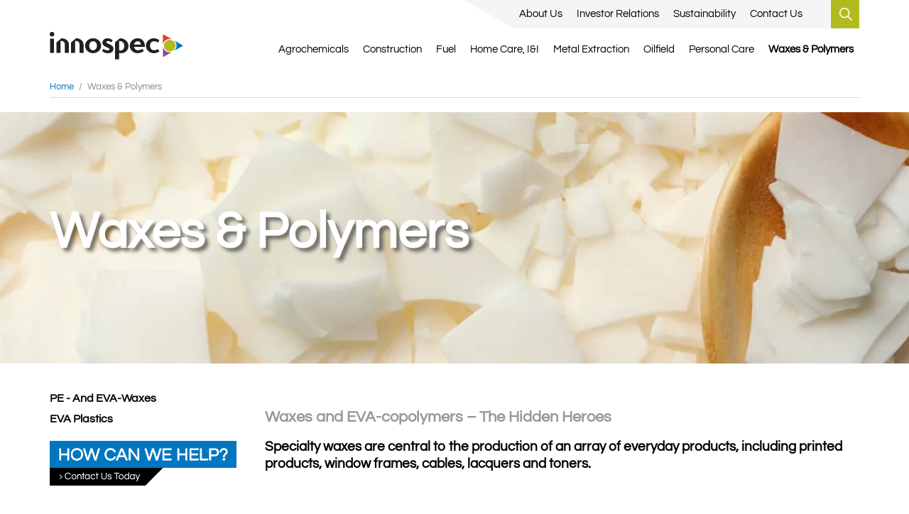

--- FILE ---
content_type: text/html; charset=UTF-8
request_url: https://innospec.com/waxes-and-polymers/
body_size: 23791
content:
 <!doctype html>
<html lang="en-US" class="no-js no-svg">
<head><meta http-equiv="Content-Type" content="text/html; charset=utf-8">
<script type="text/javascript">
/* <![CDATA[ */
var gform;gform||(document.addEventListener("gform_main_scripts_loaded",function(){gform.scriptsLoaded=!0}),document.addEventListener("gform/theme/scripts_loaded",function(){gform.themeScriptsLoaded=!0}),window.addEventListener("DOMContentLoaded",function(){gform.domLoaded=!0}),gform={domLoaded:!1,scriptsLoaded:!1,themeScriptsLoaded:!1,isFormEditor:()=>"function"==typeof InitializeEditor,callIfLoaded:function(o){return!(!gform.domLoaded||!gform.scriptsLoaded||!gform.themeScriptsLoaded&&!gform.isFormEditor()||(gform.isFormEditor()&&console.warn("The use of gform.initializeOnLoaded() is deprecated in the form editor context and will be removed in Gravity Forms 3.1."),o(),0))},initializeOnLoaded:function(o){gform.callIfLoaded(o)||(document.addEventListener("gform_main_scripts_loaded",()=>{gform.scriptsLoaded=!0,gform.callIfLoaded(o)}),document.addEventListener("gform/theme/scripts_loaded",()=>{gform.themeScriptsLoaded=!0,gform.callIfLoaded(o)}),window.addEventListener("DOMContentLoaded",()=>{gform.domLoaded=!0,gform.callIfLoaded(o)}))},hooks:{action:{},filter:{}},addAction:function(o,r,e,t){gform.addHook("action",o,r,e,t)},addFilter:function(o,r,e,t){gform.addHook("filter",o,r,e,t)},doAction:function(o){gform.doHook("action",o,arguments)},applyFilters:function(o){return gform.doHook("filter",o,arguments)},removeAction:function(o,r){gform.removeHook("action",o,r)},removeFilter:function(o,r,e){gform.removeHook("filter",o,r,e)},addHook:function(o,r,e,t,n){null==gform.hooks[o][r]&&(gform.hooks[o][r]=[]);var d=gform.hooks[o][r];null==n&&(n=r+"_"+d.length),gform.hooks[o][r].push({tag:n,callable:e,priority:t=null==t?10:t})},doHook:function(r,o,e){var t;if(e=Array.prototype.slice.call(e,1),null!=gform.hooks[r][o]&&((o=gform.hooks[r][o]).sort(function(o,r){return o.priority-r.priority}),o.forEach(function(o){"function"!=typeof(t=o.callable)&&(t=window[t]),"action"==r?t.apply(null,e):e[0]=t.apply(null,e)})),"filter"==r)return e[0]},removeHook:function(o,r,t,n){var e;null!=gform.hooks[o][r]&&(e=(e=gform.hooks[o][r]).filter(function(o,r,e){return!!(null!=n&&n!=o.tag||null!=t&&t!=o.priority)}),gform.hooks[o][r]=e)}});
/* ]]> */
</script>

    <title> Waxes &amp; Polymers | INNOSPEC</title>
    <!-- Required meta tags -->

    <meta name="viewport" content="width=device-width, initial-scale=1, shrink-to-fit=no">
    <meta name="google-site-verification" content="5td-NWU3vO1PT05ieIeu-M2i4Rue643aDC0DgVIQS4Q" />
    <meta http-equiv="X-Frame-Options" content="deny">


    <!-- Bootstrap CSS -->
    <link rel="stylesheet" href="https://stackpath.bootstrapcdn.com/bootstrap/4.1.2/css/bootstrap.min.css" integrity="sha384-Smlep5jCw/wG7hdkwQ/Z5nLIefveQRIY9nfy6xoR1uRYBtpZgI6339F5dgvm/e9B" crossorigin="anonymous">


    <link href="https://innospec.com/wp-content/themes/innospec/assets/fontawesome/css/fontawesome.css" rel="stylesheet">
    <link href="https://innospec.com/wp-content/themes/innospec/assets/fontawesome/css/solid.css" rel="stylesheet">

    <link rel="stylesheet" href="https://innospec.com/wp-content/themes/innospec/style.css?v=5">

    <meta name="viewport" content="width=device-width, initial-scale=1, shrink-to-fit=no">


    <link rel="preconnect" href="https://fonts.googleapis.com">
    <link rel="preconnect" href="https://fonts.gstatic.com" crossorigin>
    <link href="https://fonts.googleapis.com/css2?family=Questrial&family=Roboto:wght@100;300;400;700&display=swap" rel="stylesheet">

    <script src="https://stackpath.bootstrapcdn.com/bootstrap/4.1.2/js/bootstrap.min.js" integrity="sha384-o+RDsa0aLu++PJvFqy8fFScvbHFLtbvScb8AjopnFD+iEQ7wo/CG0xlczd+2O/em" crossorigin="anonymous"></script>

    <meta name='robots' content='index, follow, max-image-preview:large, max-snippet:-1, max-video-preview:-1' />
	<style>img:is([sizes="auto" i], [sizes^="auto," i]) { contain-intrinsic-size: 3000px 1500px }</style>
	
	<!-- This site is optimized with the Yoast SEO Premium plugin v26.4 (Yoast SEO v26.4) - https://yoast.com/wordpress/plugins/seo/ -->
	<link rel="canonical" href="https://innospec.com/waxes-and-polymers/" />
	<meta property="og:locale" content="en_US" />
	<meta property="og:type" content="article" />
	<meta property="og:title" content="Waxes &amp; Polymers" />
	<meta property="og:description" content="Waxes and EVA-copolymers – The Hidden Heroes Specialty waxes are central to the production of an array of everyday products, including printed products, window frames, cables, lacquers and toners. &nbsp; Dedicated Special Applications:Halogen Free Flame Retardants (HFFR) – VISCOSPEED Bitumen / Asphalt Additives – VISCOBIT  VISCOWAX® &#8211; The First Choice for High Quality Waxes Specialty waxes [&hellip;]" />
	<meta property="og:url" content="https://innospec.com/waxes-and-polymers/" />
	<meta property="og:site_name" content="INNOSPEC" />
	<meta property="article:modified_time" content="2023-12-27T16:33:42+00:00" />
	<meta property="og:image" content="https://innospec.com/wp-content/uploads/2023/09/banner_polymers-scaled.webp" />
	<meta property="og:image:width" content="1560" />
	<meta property="og:image:height" content="291" />
	<meta property="og:image:type" content="image/jpeg" />
	<meta name="twitter:card" content="summary_large_image" />
	<meta name="twitter:label1" content="Est. reading time" />
	<meta name="twitter:data1" content="2 minutes" />
	<script type="application/ld+json" class="yoast-schema-graph">{"@context":"https://schema.org","@graph":[{"@type":"WebPage","@id":"https://innospec.com/waxes-and-polymers/","url":"https://innospec.com/waxes-and-polymers/","name":"Waxes & Polymers | INNOSPEC","isPartOf":{"@id":"https://innospec.com/#website"},"primaryImageOfPage":{"@id":"https://innospec.com/waxes-and-polymers/#primaryimage"},"image":{"@id":"https://innospec.com/waxes-and-polymers/#primaryimage"},"thumbnailUrl":"https://innospec.com/wp-content/uploads/2023/09/banner_polymers-scaled.webp","datePublished":"2020-02-20T23:02:15+00:00","dateModified":"2023-12-27T16:33:42+00:00","breadcrumb":{"@id":"https://innospec.com/waxes-and-polymers/#breadcrumb"},"inLanguage":"en-US","potentialAction":[{"@type":"ReadAction","target":["https://innospec.com/waxes-and-polymers/"]}]},{"@type":"ImageObject","inLanguage":"en-US","@id":"https://innospec.com/waxes-and-polymers/#primaryimage","url":"https://innospec.com/wp-content/uploads/2023/09/banner_polymers-scaled.webp","contentUrl":"https://innospec.com/wp-content/uploads/2023/09/banner_polymers-scaled.webp","width":1560,"height":291,"caption":"banner polymers"},{"@type":"BreadcrumbList","@id":"https://innospec.com/waxes-and-polymers/#breadcrumb","itemListElement":[{"@type":"ListItem","position":1,"name":"Home","item":"https://innospec.com/"},{"@type":"ListItem","position":2,"name":"Waxes &#038; Polymers"}]},{"@type":"WebSite","@id":"https://innospec.com/#website","url":"https://innospec.com/","name":"INNOSPEC","description":"","potentialAction":[{"@type":"SearchAction","target":{"@type":"EntryPoint","urlTemplate":"https://innospec.com/?s={search_term_string}"},"query-input":{"@type":"PropertyValueSpecification","valueRequired":true,"valueName":"search_term_string"}}],"inLanguage":"en-US"}]}</script>
	<!-- / Yoast SEO Premium plugin. -->


<link rel='dns-prefetch' href='//cc.cdn.civiccomputing.com' />
<script type="text/javascript">
/* <![CDATA[ */
window._wpemojiSettings = {"baseUrl":"https:\/\/s.w.org\/images\/core\/emoji\/16.0.1\/72x72\/","ext":".png","svgUrl":"https:\/\/s.w.org\/images\/core\/emoji\/16.0.1\/svg\/","svgExt":".svg","source":{"concatemoji":"https:\/\/innospec.com\/wp-includes\/js\/wp-emoji-release.min.js?ver=6.8.3"}};
/*! This file is auto-generated */
!function(s,n){var o,i,e;function c(e){try{var t={supportTests:e,timestamp:(new Date).valueOf()};sessionStorage.setItem(o,JSON.stringify(t))}catch(e){}}function p(e,t,n){e.clearRect(0,0,e.canvas.width,e.canvas.height),e.fillText(t,0,0);var t=new Uint32Array(e.getImageData(0,0,e.canvas.width,e.canvas.height).data),a=(e.clearRect(0,0,e.canvas.width,e.canvas.height),e.fillText(n,0,0),new Uint32Array(e.getImageData(0,0,e.canvas.width,e.canvas.height).data));return t.every(function(e,t){return e===a[t]})}function u(e,t){e.clearRect(0,0,e.canvas.width,e.canvas.height),e.fillText(t,0,0);for(var n=e.getImageData(16,16,1,1),a=0;a<n.data.length;a++)if(0!==n.data[a])return!1;return!0}function f(e,t,n,a){switch(t){case"flag":return n(e,"\ud83c\udff3\ufe0f\u200d\u26a7\ufe0f","\ud83c\udff3\ufe0f\u200b\u26a7\ufe0f")?!1:!n(e,"\ud83c\udde8\ud83c\uddf6","\ud83c\udde8\u200b\ud83c\uddf6")&&!n(e,"\ud83c\udff4\udb40\udc67\udb40\udc62\udb40\udc65\udb40\udc6e\udb40\udc67\udb40\udc7f","\ud83c\udff4\u200b\udb40\udc67\u200b\udb40\udc62\u200b\udb40\udc65\u200b\udb40\udc6e\u200b\udb40\udc67\u200b\udb40\udc7f");case"emoji":return!a(e,"\ud83e\udedf")}return!1}function g(e,t,n,a){var r="undefined"!=typeof WorkerGlobalScope&&self instanceof WorkerGlobalScope?new OffscreenCanvas(300,150):s.createElement("canvas"),o=r.getContext("2d",{willReadFrequently:!0}),i=(o.textBaseline="top",o.font="600 32px Arial",{});return e.forEach(function(e){i[e]=t(o,e,n,a)}),i}function t(e){var t=s.createElement("script");t.src=e,t.defer=!0,s.head.appendChild(t)}"undefined"!=typeof Promise&&(o="wpEmojiSettingsSupports",i=["flag","emoji"],n.supports={everything:!0,everythingExceptFlag:!0},e=new Promise(function(e){s.addEventListener("DOMContentLoaded",e,{once:!0})}),new Promise(function(t){var n=function(){try{var e=JSON.parse(sessionStorage.getItem(o));if("object"==typeof e&&"number"==typeof e.timestamp&&(new Date).valueOf()<e.timestamp+604800&&"object"==typeof e.supportTests)return e.supportTests}catch(e){}return null}();if(!n){if("undefined"!=typeof Worker&&"undefined"!=typeof OffscreenCanvas&&"undefined"!=typeof URL&&URL.createObjectURL&&"undefined"!=typeof Blob)try{var e="postMessage("+g.toString()+"("+[JSON.stringify(i),f.toString(),p.toString(),u.toString()].join(",")+"));",a=new Blob([e],{type:"text/javascript"}),r=new Worker(URL.createObjectURL(a),{name:"wpTestEmojiSupports"});return void(r.onmessage=function(e){c(n=e.data),r.terminate(),t(n)})}catch(e){}c(n=g(i,f,p,u))}t(n)}).then(function(e){for(var t in e)n.supports[t]=e[t],n.supports.everything=n.supports.everything&&n.supports[t],"flag"!==t&&(n.supports.everythingExceptFlag=n.supports.everythingExceptFlag&&n.supports[t]);n.supports.everythingExceptFlag=n.supports.everythingExceptFlag&&!n.supports.flag,n.DOMReady=!1,n.readyCallback=function(){n.DOMReady=!0}}).then(function(){return e}).then(function(){var e;n.supports.everything||(n.readyCallback(),(e=n.source||{}).concatemoji?t(e.concatemoji):e.wpemoji&&e.twemoji&&(t(e.twemoji),t(e.wpemoji)))}))}((window,document),window._wpemojiSettings);
/* ]]> */
</script>
<link rel='stylesheet' id='sdm-styles-css' href='https://innospec.com/wp-content/plugins/simple-download-monitor/css/sdm_wp_styles.css?ver=6.8.3' type='text/css' media='all' />
<link rel='stylesheet' id='wpb_wmca_accordion_style-css' href='https://innospec.com/wp-content/plugins/wpb-accordion-menu-or-category/elementor/../assets/css/wpb_wmca_style.css?ver=1.0' type='text/css' media='all' />
<style id='wp-emoji-styles-inline-css' type='text/css'>

	img.wp-smiley, img.emoji {
		display: inline !important;
		border: none !important;
		box-shadow: none !important;
		height: 1em !important;
		width: 1em !important;
		margin: 0 0.07em !important;
		vertical-align: -0.1em !important;
		background: none !important;
		padding: 0 !important;
	}
</style>
<style id='wp-block-library-inline-css' type='text/css'>
:root{--wp-admin-theme-color:#007cba;--wp-admin-theme-color--rgb:0,124,186;--wp-admin-theme-color-darker-10:#006ba1;--wp-admin-theme-color-darker-10--rgb:0,107,161;--wp-admin-theme-color-darker-20:#005a87;--wp-admin-theme-color-darker-20--rgb:0,90,135;--wp-admin-border-width-focus:2px;--wp-block-synced-color:#7a00df;--wp-block-synced-color--rgb:122,0,223;--wp-bound-block-color:var(--wp-block-synced-color)}@media (min-resolution:192dpi){:root{--wp-admin-border-width-focus:1.5px}}.wp-element-button{cursor:pointer}:root{--wp--preset--font-size--normal:16px;--wp--preset--font-size--huge:42px}:root .has-very-light-gray-background-color{background-color:#eee}:root .has-very-dark-gray-background-color{background-color:#313131}:root .has-very-light-gray-color{color:#eee}:root .has-very-dark-gray-color{color:#313131}:root .has-vivid-green-cyan-to-vivid-cyan-blue-gradient-background{background:linear-gradient(135deg,#00d084,#0693e3)}:root .has-purple-crush-gradient-background{background:linear-gradient(135deg,#34e2e4,#4721fb 50%,#ab1dfe)}:root .has-hazy-dawn-gradient-background{background:linear-gradient(135deg,#faaca8,#dad0ec)}:root .has-subdued-olive-gradient-background{background:linear-gradient(135deg,#fafae1,#67a671)}:root .has-atomic-cream-gradient-background{background:linear-gradient(135deg,#fdd79a,#004a59)}:root .has-nightshade-gradient-background{background:linear-gradient(135deg,#330968,#31cdcf)}:root .has-midnight-gradient-background{background:linear-gradient(135deg,#020381,#2874fc)}.has-regular-font-size{font-size:1em}.has-larger-font-size{font-size:2.625em}.has-normal-font-size{font-size:var(--wp--preset--font-size--normal)}.has-huge-font-size{font-size:var(--wp--preset--font-size--huge)}.has-text-align-center{text-align:center}.has-text-align-left{text-align:left}.has-text-align-right{text-align:right}#end-resizable-editor-section{display:none}.aligncenter{clear:both}.items-justified-left{justify-content:flex-start}.items-justified-center{justify-content:center}.items-justified-right{justify-content:flex-end}.items-justified-space-between{justify-content:space-between}.screen-reader-text{border:0;clip-path:inset(50%);height:1px;margin:-1px;overflow:hidden;padding:0;position:absolute;width:1px;word-wrap:normal!important}.screen-reader-text:focus{background-color:#ddd;clip-path:none;color:#444;display:block;font-size:1em;height:auto;left:5px;line-height:normal;padding:15px 23px 14px;text-decoration:none;top:5px;width:auto;z-index:100000}html :where(.has-border-color){border-style:solid}html :where([style*=border-top-color]){border-top-style:solid}html :where([style*=border-right-color]){border-right-style:solid}html :where([style*=border-bottom-color]){border-bottom-style:solid}html :where([style*=border-left-color]){border-left-style:solid}html :where([style*=border-width]){border-style:solid}html :where([style*=border-top-width]){border-top-style:solid}html :where([style*=border-right-width]){border-right-style:solid}html :where([style*=border-bottom-width]){border-bottom-style:solid}html :where([style*=border-left-width]){border-left-style:solid}html :where(img[class*=wp-image-]){height:auto;max-width:100%}:where(figure){margin:0 0 1em}html :where(.is-position-sticky){--wp-admin--admin-bar--position-offset:var(--wp-admin--admin-bar--height,0px)}@media screen and (max-width:600px){html :where(.is-position-sticky){--wp-admin--admin-bar--position-offset:0px}}
</style>
<style id='classic-theme-styles-inline-css' type='text/css'>
/*! This file is auto-generated */
.wp-block-button__link{color:#fff;background-color:#32373c;border-radius:9999px;box-shadow:none;text-decoration:none;padding:calc(.667em + 2px) calc(1.333em + 2px);font-size:1.125em}.wp-block-file__button{background:#32373c;color:#fff;text-decoration:none}
</style>
<link rel='stylesheet' id='elementor-frontend-css' href='https://innospec.com/wp-content/plugins/elementor/assets/css/frontend.min.css?ver=3.33.2' type='text/css' media='all' />
<link rel='stylesheet' id='elementor-post-7371-css' href='https://innospec.com/wp-content/uploads/elementor/css/post-7371.css?ver=1767996764' type='text/css' media='all' />
<link rel='stylesheet' id='elementor-post-362-css' href='https://innospec.com/wp-content/uploads/elementor/css/post-362.css?ver=1767996912' type='text/css' media='all' />
<link rel='stylesheet' id='wp-block-heading-css' href='https://innospec.com/wp-includes/blocks/heading/style.min.css?ver=6.8.3' type='text/css' media='all' />
<link rel='stylesheet' id='elementor-gf-local-roboto-css' href='https://innospec.com/wp-content/uploads/elementor/google-fonts/css/roboto.css?ver=1742502273' type='text/css' media='all' />
<link rel='stylesheet' id='elementor-gf-local-robotoslab-css' href='https://innospec.com/wp-content/uploads/elementor/google-fonts/css/robotoslab.css?ver=1742502286' type='text/css' media='all' />
<link rel='stylesheet' id='elementor-gf-local-questrial-css' href='https://innospec.com/wp-content/uploads/elementor/google-fonts/css/questrial.css?ver=1742502286' type='text/css' media='all' />
<script type="text/javascript" src="https://innospec.com/wp-includes/js/jquery/jquery.min.js?ver=3.7.1" id="jquery-core-js"></script>
<script type="text/javascript" src="https://innospec.com/wp-includes/js/jquery/jquery-migrate.min.js?ver=3.4.1" id="jquery-migrate-js"></script>
<script type="text/javascript" id="3d-flip-book-client-locale-loader-js-extra">
/* <![CDATA[ */
var FB3D_CLIENT_LOCALE = {"ajaxurl":"https:\/\/innospec.com\/wp-admin\/admin-ajax.php","dictionary":{"Table of contents":"Table of contents","Close":"Close","Bookmarks":"Bookmarks","Thumbnails":"Thumbnails","Search":"Search","Share":"Share","Facebook":"Facebook","Twitter":"Twitter","Email":"Email","Play":"Play","Previous page":"Previous page","Next page":"Next page","Zoom in":"Zoom in","Zoom out":"Zoom out","Fit view":"Fit view","Auto play":"Auto play","Full screen":"Full screen","More":"More","Smart pan":"Smart pan","Single page":"Single page","Sounds":"Sounds","Stats":"Stats","Print":"Print","Download":"Download","Goto first page":"Goto first page","Goto last page":"Goto last page"},"images":"https:\/\/innospec.com\/wp-content\/plugins\/interactive-3d-flipbook-powered-physics-engine\/assets\/images\/","jsData":{"urls":[],"posts":{"ids_mis":[],"ids":[]},"pages":[],"firstPages":[],"bookCtrlProps":[],"bookTemplates":[]},"key":"3d-flip-book","pdfJS":{"pdfJsLib":"https:\/\/innospec.com\/wp-content\/plugins\/interactive-3d-flipbook-powered-physics-engine\/assets\/js\/pdf.min.js?ver=4.3.136","pdfJsWorker":"https:\/\/innospec.com\/wp-content\/plugins\/interactive-3d-flipbook-powered-physics-engine\/assets\/js\/pdf.worker.js?ver=4.3.136","stablePdfJsLib":"https:\/\/innospec.com\/wp-content\/plugins\/interactive-3d-flipbook-powered-physics-engine\/assets\/js\/stable\/pdf.min.js?ver=2.5.207","stablePdfJsWorker":"https:\/\/innospec.com\/wp-content\/plugins\/interactive-3d-flipbook-powered-physics-engine\/assets\/js\/stable\/pdf.worker.js?ver=2.5.207","pdfJsCMapUrl":"https:\/\/innospec.com\/wp-content\/plugins\/interactive-3d-flipbook-powered-physics-engine\/assets\/cmaps\/"},"cacheurl":"https:\/\/innospec.com\/wp-content\/uploads\/3d-flip-book\/cache\/","pluginsurl":"https:\/\/innospec.com\/wp-content\/plugins\/","pluginurl":"https:\/\/innospec.com\/wp-content\/plugins\/interactive-3d-flipbook-powered-physics-engine\/","thumbnailSize":{"width":"150","height":"150"},"version":"1.16.17"};
/* ]]> */
</script>
<script type="text/javascript" src="https://innospec.com/wp-content/plugins/interactive-3d-flipbook-powered-physics-engine/assets/js/client-locale-loader.js?ver=1.16.17" id="3d-flip-book-client-locale-loader-js" async="async" data-wp-strategy="async"></script>
<script type="text/javascript" id="sdm-scripts-js-extra">
/* <![CDATA[ */
var sdm_ajax_script = {"ajaxurl":"https:\/\/innospec.com\/wp-admin\/admin-ajax.php"};
/* ]]> */
</script>
<script type="text/javascript" src="https://innospec.com/wp-content/plugins/simple-download-monitor/js/sdm_wp_scripts.js?ver=6.8.3" id="sdm-scripts-js"></script>
<link rel="https://api.w.org/" href="https://innospec.com/wp-json/" /><link rel="alternate" title="JSON" type="application/json" href="https://innospec.com/wp-json/wp/v2/pages/362" /><link rel="EditURI" type="application/rsd+xml" title="RSD" href="https://innospec.com/xmlrpc.php?rsd" />
<link rel='shortlink' href='https://innospec.com/?p=362' />
<link rel="alternate" title="oEmbed (JSON)" type="application/json+oembed" href="https://innospec.com/wp-json/oembed/1.0/embed?url=https%3A%2F%2Finnospec.com%2Fwaxes-and-polymers%2F" />
<link rel="alternate" title="oEmbed (XML)" type="text/xml+oembed" href="https://innospec.com/wp-json/oembed/1.0/embed?url=https%3A%2F%2Finnospec.com%2Fwaxes-and-polymers%2F&#038;format=xml" />
    <style>
        .box-news .box-asset a {
            transition: all 0.3s ease;
        }
        .box-news .box-asset a:hover {
            background-color: #f5f5f5;
        }
        .box-news .box-asset h6 {
            margin-bottom: 15px;
            font-weight: 600;
        }
        .box-news .p-more {
            margin-top: auto;
            margin-bottom: 0;
            font-size: 14px;
        }
        /* Estilos para el spinner de carga */
        .loading-spinner {
            padding: 30px 0;
        }
        .spinner-border {
            width: 3rem;
            height: 3rem;
        }
    </style>
    <meta name="generator" content="performance-lab 4.0.0; plugins: ">
<meta name="generator" content="Elementor 3.33.2; features: e_font_icon_svg, additional_custom_breakpoints; settings: css_print_method-external, google_font-enabled, font_display-auto">
			<style>
				.e-con.e-parent:nth-of-type(n+4):not(.e-lazyloaded):not(.e-no-lazyload),
				.e-con.e-parent:nth-of-type(n+4):not(.e-lazyloaded):not(.e-no-lazyload) * {
					background-image: none !important;
				}
				@media screen and (max-height: 1024px) {
					.e-con.e-parent:nth-of-type(n+3):not(.e-lazyloaded):not(.e-no-lazyload),
					.e-con.e-parent:nth-of-type(n+3):not(.e-lazyloaded):not(.e-no-lazyload) * {
						background-image: none !important;
					}
				}
				@media screen and (max-height: 640px) {
					.e-con.e-parent:nth-of-type(n+2):not(.e-lazyloaded):not(.e-no-lazyload),
					.e-con.e-parent:nth-of-type(n+2):not(.e-lazyloaded):not(.e-no-lazyload) * {
						background-image: none !important;
					}
				}
			</style>
			<link rel="icon" href="https://innospec.com/wp-content/uploads/2020/10/favicon.png" sizes="32x32" />
<link rel="icon" href="https://innospec.com/wp-content/uploads/2020/10/favicon.png" sizes="192x192" />
<link rel="apple-touch-icon" href="https://innospec.com/wp-content/uploads/2020/10/favicon.png" />
<meta name="msapplication-TileImage" content="https://innospec.com/wp-content/uploads/2020/10/favicon.png" />
		<style type="text/css" id="wp-custom-css">
			.btnmap{
	width: 100%;
    color: #fff;
    text-decoration: none;
    line-height: 40px;
    display: inline-block;
    text-align: center;
    text-transform: uppercase;
    font-size: 16px;
	  background: #b2bb1c; 
	  border-radius: 5px;
}

.sidebar-categories .page-item-6711, .sidebar-categories .page-item-6702, .sidebar-categories .page-item-6690{
	display:none
}

.line-normal {
	width: 60%;
	margin: 0 auto;
	line-height: 27px;
}
.centered { 
	display: flex;
	justify-content: center;
}
section.sidebar-categories li.page-item-6886,
section.sidebar-categories li.page-item-6927,
section.sidebar-categories li.page-item-6929,

section.sidebar-categories li.page-item-6987,
section.sidebar-categories li.page-item-6985,
section.sidebar-categories li.page-item-6989, section.sidebar-categories li.page-item-6996,
section.sidebar-categories li.page-item-7005{
	display:none !important;
}

.breadcrumb{background:none !important} 

p.has-large-font-size {
	line-height: 2.25em;
}
.row-last-news .col-md-6:nth-child(1) {
    border-right: 1px solid #cdcdcd;
}
.ginput_container.ginput_container_phone {
    padding-left: 0px !important;
}
.gform_confirmation_message{
	font-weight:bold!important;
	color:red!important;
}
.wrap-stock-prices{
    padding-top:13px;
}

#bread-init{display:none!important;}
.wrap-stock-prices{background:transparent!important;}
.elementor-widget-text-editor {
    color: #000 !important;
}
body .wrap-banner .slider .headline{
	font-family: "Questrial", Sans-serif!important;
}
body .wrap-banner .slider .cta a{
	font-family: "Questrial", Sans-serif!important;
}

.wrap-contact-form li.gfield,
.wrap-contact-form li.gfield input.medium{
	display:block;
	width:100%;
	max-width:100%;
}
.wrap-contact-form .ginput_container input,
.wrap-contact-form .ginput_container select{
	height:38px;
}
.wrap-contact-form .ginput_container input[type='radio'],
.wrap-contact-form .ginput_container input[type='select']{
	height:auto!important;
}
.wrap-contact-form .ginput_container select{
	padding-left:5px;
	padding-right:5px;
}
.wrap-contact-form .intl-tel-input .flag-dropdown .selected-flag {
  padding: 10px 16px 10px 6px;
}
body .wrap-contact-form  div.ginput_container {
  margin-top: 5px;
}
li.gchoice.gchoice_18_11_0,
li.gchoice.gchoice_18_11_1 {
    display: flex;
    align-content: center;
    align-items: center;
}
li.gchoice.gchoice_18_11_0 label,
li.gchoice.gchoice_18_11_1 label {
	font-weight: 700;
	font-size: 16px;
}
input#choice_18_11_0, input#choice_18_11_1 {
    width: 20px !important;
    height: 20px !important;
	  border: 2px solid #B1BB1E !important;
    transition: 0.2s all linear;
    margin-right: 5px;
	  border-radius: 50%;
}
input#choice_18_11_0:checked,
input#choice_18_11_1:checked{
  border: 8px solid #B1BB1E !important;
}
#q1.headline,
#q2 .headline{
    border-bottom: 1px solid #e2e2e2;
    margin-bottom: 11px;
    padding-bottom: 10px;
}
#gform_18 .gfield.half,
#gform_18 .swe_gf_phone_with_country_code{
	max-width:100%!important;
	width:100%!important;
}
#idformNewContact .ginput_container_radio .gfield_radio{
	display: flex;
  grid-template-columns: 1fr 1fr;
  grid-column-gap: 30px;
}

li.gchoice.gchoice_55_11_0,
li.gchoice.gchoice_55_11_1 {
    display: flex;
    align-content: center;
    align-items: center;
}
li.gchoice.gchoice_18_11_0 label,
li.gchoice.gchoice_18_11_1 label {
	font-weight: 700;
	font-size: 16px;
}
input#choice_55_11_0, input#choice_55_11_1 {
    width: 20px !important;
    height: 20px !important;
	  border: 2px solid #B1BB1E !important;
    transition: 0.2s all linear;
    margin-right: 5px;
	  border-radius: 50%;
}
input#choice_55_11_0:checked,
input#choice_55_11_1:checked{
  border: 8px solid #B1BB1E !important;
}
#q1.headline,
#q2 .headline{
    border-bottom: 1px solid #e2e2e2;
    margin-bottom: 11px;
    padding-bottom: 10px;
}
#gform_55 .gfield.half,
#gform_55 .swe_gf_phone_with_country_code{
	max-width:100%!important;
	width:100%!important;
}
#idformNewContact .ginput_container_radio .gfield_radio{
	display: flex;
  grid-template-columns: 1fr 1fr;
  grid-column-gap: 30px;
}
.gform_footer{
	overflow:hidden;
}
.gform_footer .gform_button{
	float:left;
}
body.single-cnislides .wp-block-button{
	margin-bottom:30px;
	width:100%;
}
body.single-cnislides .wp-block-button a.wp-block-button__link {
  color: #fff!important;
  text-decoration: none;
  line-height: 40px;
  display: inline-block;
  text-align: center;
  text-transform: uppercase;
  font-size: 16px;
  background: #b2bb1c!important;
  border-radius: 5px;
  border: none;
  padding: 0px 25px;
  float: right;
}
body.single-cnislides .is-layout-flex{
	display:block!important;
}
body.single-cnislides .wp-block-media-text{
	display:block;
}
body.single-cnislides .wp-block-media-text__media img,
body.single-cnislides .wp-block-media-text__media video{
	width:auto!important;
	max-width:100%!important;
}
body.single-cnislides .wp-block-media-text .wp-block-media-text__content {
  padding: 0!important;
}
body.single-cnislides p{
	font-size:16px!important;
	margin-bottom:17px;
}
@media (max-width:464px) {
	.row-last-news .col-md-6:nth-child(1) {
    border-right: none;
	}
}

.translate {
    min-height: 70px;
    text-align: center;
    display: flex;
    align-items: flex-end;
}
.trp_language_switcher_shortcode, .trp-language-switcher.trp-language-switcher-container, .trp-ls-shortcode-current-language, .trp-ls-shortcode-language {
	width: 100% !important;
}
section#sidebar-image-questions {
    display: flex;
    flex-direction: column;
}
.infocontact {
	background-color: #F5F5F7;
	padding: 30px 60px;
	border-radius: 3px;
}
@media (max-width: 565px){
.translate {
    align-items: flex-start;
}	
	section#sidebar-image-questions, section.sidebar-custom.mb-3 {
		    display: flex;
        flex-direction: column-reverse;
}
}
.aquabourne-hero .elementor-column{
	min-height:400px;
}
.cnislides-template-default img.wp-image-6869 {
    max-width: 300px;
}
.blockcircle, .blockline {
		display: flex;
		align-items: center;
}
.blockline {
    margin-right: 15px;
    font-weight: 600;
}
.blockline .circle {
	border: 1px solid #000;
	width: 15px;
	height: 15px;
	border-radius: 50%;
	margin-right: 8px
}
.blockline .circle.green {
	border: 1px solid #b1bb1d;
	background-color: #b1bb1d;
}
.blockline .circle.red {
	border: 1px solid #ed3523;
	background-color: #ed3523;
}
.blockline .circle.purple {
	border: 1px solid #974399;
	background-color: #974399;
}
.blockline .circle.blue {
	border: 1px solid #0075bf;
	background-color: #0075bf;
}
@media (max-width: 565px){
	#top #wrap-header-top {
		max-width: 30%;
    position: absolute;
    right: 15%;
    top: -40px !important;
	}
}
.wrap-p-0 p{
	margin-bottom:0!important;
}
.sec4wp_stockprice span {
    margin: 0 5px !important;
}
 
.enable-call{pointer-events: initial!important;}
.btn-bw{
	border: 1px solid white;
  border-radius: 50px;
	color:white;
  padding: 10px 25px;
}
}
@media(min-width:992px){
	.enable-call{pointer-events: none!important;}
}
@media(max-width:991px){
	#menu-top .wrap-input{
		display:none;
	}
}

.copy-text-page {
	text-align: center; 
	font-size: 18px; 
	color: #231f20;
}

#app.wrap-grid{
	max-width:100%;
	width:100%;
}

.translate { display: none !important;}

.wrap-resources ul li:before, ul.list li:before, .wrap-resources ul.category-posts-internal li:before {
    font-family: 'Font Awesome 6 Free' !important;
    color: black !important;
    content: "\f105" !important;
    position: absolute !important;
    left: -12px !important;
    top: 0.4em !important;
    font-size: 10px!important;
}
.wrap-related-news h3 {
        color: #0077c0 !important;
    font-family: 'Questrial', sans-serif !important;
    font-size: 13px !important;
    font-weight: bold !important;
    line-height: 12px !important;
    margin-bottom: 17px !important;
}

p {
  font-size: 16px !important;
}

		</style>
		
    <!-- lightbox -->
    <link rel="stylesheet" href="https://innospec.com/wp-content/themes/innospec/assets/css/simple-lightbox.css" />
    <script type="text/javascript" src="https://innospec.com/wp-content/themes/innospec/js/custom.js?v=2"></script>
    <script type="text/JavaScript">
        jQuery(window).on("load",()=>{
            var w;
            w = jQuery(window).width();
            if(w <= 1200){
                jQuery('#wrap-social-media-inner').appendTo('#wrap-socialmedia-movil');
            }
        });
    </script>
    <!-- end lightbox -->
    
    <!-- Google Tag Manager -->
    <script>(function(w,d,s,l,i){w[l]=w[l]||[];w[l].push({'gtm.start':
    new Date().getTime(),event:'gtm.js'});var f=d.getElementsByTagName(s)[0],
    j=d.createElement(s),dl=l!='dataLayer'?'&l='+l:'';j.async=true;j.src=
    'https://www.googletagmanager.com/gtm.js?id='+i+dl;f.parentNode.insertBefore(j,f);
    })(window,document,'script','dataLayer','GTM-MT69JKR');</script>
    <!-- End Google Tag Manager -->

    <!-- Global site tag (gtag.js) - Google Analytics -->
    <script async src="https://www.googletagmanager.com/gtag/js?id=UA-69875002-1"></script>
    <script>
      window.dataLayer = window.dataLayer || [];
      function gtag(){dataLayer.push(arguments);}
      gtag('js', new Date());

      gtag('config', 'UA-69875002-1');
    </script>
    
</head>
<body class="wp-singular page-template page-template-page-full-banner page-template-page-full-banner-php page page-id-362 page-parent wp-theme-innospec elementor-default elementor-kit-7371 elementor-page elementor-page-362">
<!-- Google Tag Manager (noscript) -->
<noscript><iframe src="https://www.googletagmanager.com/ns.html?id=GTM-MT69JKR"
height="0" width="0" style="display:none;visibility:hidden"></iframe></noscript>
<!-- End Google Tag Manager (noscript) -->
            <section id="top">
        <div class="container">
            <div class="row">
                <div class="col-lg-3 ac-resp">
                    <div id="logo">
                        <a href="https://innospec.com"><img src="https://innospec.com/wp-content/themes/innospec/img/Innospec.svg" alt="logo" width="188"></a>
                        <a href="javascript:void(0)" id="bar-menu"><i class="fas fa-bars"></i></a>
                    </div>
                </div>
                <div class="col-lg-9 text-right">
                    <div id="wrap-header-top" style="height: 40px; width: 100%;">
                        <div class="wrap-main-menu">
                            <img id="img-triangle" src="https://innospec.com/wp-content/themes/innospec/img/inn-menu-left-bg.jpg" alt="image used as background">
                            
                            <nav id="menu-top" class="menu-top-menu-container">
                                <ul id="menu-main-menu" class="menu list-horizontal"><li id="menu-item-7406" class="menu-item menu-item-type-post_type menu-item-object-page menu-item-has-children menu-item-7406"><a href="https://innospec.com/about-us/">About Us</a>
<ul class="sub-menu">
	<li id="menu-item-7597" class="menu-item menu-item-type-post_type menu-item-object-page menu-item-7597"><a href="https://innospec.com/about-us/core-values-culture/">Core Values &#038; Culture</a></li>
	<li id="menu-item-7470" class="menu-item menu-item-type-custom menu-item-object-custom menu-item-7470"><a href="/about-us/corporate-governance">Corporate Governance</a></li>
	<li id="menu-item-7423" class="menu-item menu-item-type-post_type menu-item-object-page menu-item-7423"><a href="https://innospec.com/about-us/company-history/">History</a></li>
	<li id="menu-item-7456" class="menu-item menu-item-type-custom menu-item-object-custom menu-item-7456"><a href="/investors/leadership">Leadership</a></li>
	<li id="menu-item-7452" class="menu-item menu-item-type-post_type menu-item-object-page menu-item-7452"><a href="https://innospec.com/about-us/supplier-relations/">Supplier Relations</a></li>
</ul>
</li>
<li id="menu-item-8885" class="menu-item menu-item-type-custom menu-item-object-custom menu-item-has-children menu-item-8885"><a target="_blank" href="https://investors.innospec.com/">Investor Relations</a>
<ul class="sub-menu">
	<li id="menu-item-7466" class="menu-item menu-item-type-post_type menu-item-object-page menu-item-7466"><a href="https://innospec.com/about-us/corporate-governance/">Corporate Governance</a></li>
	<li id="menu-item-7325" class="menu-item menu-item-type-post_type menu-item-object-page menu-item-7325"><a href="https://innospec.com/investors/reporting/">Financial Reporting</a></li>
	<li id="menu-item-7610" class="menu-item menu-item-type-post_type menu-item-object-page menu-item-7610"><a href="https://innospec.com/investors/stockholder-faq/">Stockholder FAQ</a></li>
	<li id="menu-item-7361" class="menu-item menu-item-type-post_type menu-item-object-page menu-item-7361"><a href="https://innospec.com/investors/leadership/">Leadership</a></li>
</ul>
</li>
<li id="menu-item-7532" class="menu-item menu-item-type-custom menu-item-object-custom menu-item-7532"><a target="_blank" href="https://innospecsustainability.com/">Sustainability</a></li>
<li id="menu-item-8569" class="menu-item menu-item-type-post_type menu-item-object-page menu-item-8569"><a href="https://innospec.com/contact-us/">Contact Us</a></li>
</ul>                                <form id="search" action="https://innospec.com/" style="display:none;">
                                    <input type="text" name="s">
                                    <img id="btn-submit" class="cursor" src="https://innospec.com/wp-content/themes/innospec/img/box-input-search.jpg" alt="search" height='40' width='40' style="margin-top:-1px;" />
                                </form>
                                <div class="wrap-input">
                                    <img class="cursor" id="show-form-btn" src="https://innospec.com/wp-content/themes/innospec/img/box-input-search.jpg" alt="search" height='40' width='40' />
                                    <script type="text/javascript">

                                        jQuery(document).ready(function () {
                                            const $showFormBtn = jQuery('#show-form-btn');
                                            const $formContainer = jQuery('form#search');

                                            // Mostrar el formulario y ocultar el botón
                                            $showFormBtn.on('click', function () {
                                                $formContainer.show();
                                            });

                                            jQuery('#btn-submit').click(function(){
                                                jQuery('#wrap-header-top form#search').submit();
                                            });

                                            // Ocultar el formulario y mostrar el botón si se hace clic fuera del formulario
                                            jQuery(document).on('click', function (event) {
                                                if (!$formContainer.is(event.target) && $formContainer.has(event.target).length === 0 && !$showFormBtn.is(event.target)) {
                                                    $formContainer.hide();
                                                }
                                            });

                                            // Evitar que el clic en el formulario o en el botón de mostrar formulario oculte el formulario
                                            $formContainer.on('click', function (event) {
                                                event.stopPropagation();
                                            });
                                            $showFormBtn.on('click', function (event) {
                                                event.stopPropagation();
                                            });
                                        });
                                    </script>
                                </div>
                            </nav>

                        </div>
                    </div>
                    <div id="wrap-header-middle">
                        <ul id="menu-products-menu" class="menu list-horizontal"><li id="menu-item-7303" class="menu-item menu-item-type-post_type menu-item-object-page menu-item-7303"><a href="https://innospec.com/agrochemicals/">Agrochemicals</a></li>
<li id="menu-item-7304" class="menu-item menu-item-type-post_type menu-item-object-page menu-item-7304"><a href="https://innospec.com/construction/">Construction</a></li>
<li id="menu-item-7305" class="menu-item menu-item-type-custom menu-item-object-custom menu-item-7305"><a href="/fuel-additives">Fuel</a></li>
<li id="menu-item-7306" class="menu-item menu-item-type-post_type menu-item-object-page menu-item-7306"><a href="https://innospec.com/home-care/">Home Care, I&amp;I</a></li>
<li id="menu-item-7307" class="menu-item menu-item-type-post_type menu-item-object-page menu-item-7307"><a href="https://innospec.com/metal-extraction/">Metal Extraction</a></li>
<li id="menu-item-7308" class="menu-item menu-item-type-custom menu-item-object-custom menu-item-7308"><a href="/oilfield">Oilfield</a></li>
<li id="menu-item-7309" class="menu-item menu-item-type-post_type menu-item-object-page menu-item-7309"><a href="https://innospec.com/personal-care/">Personal Care</a></li>
<li id="menu-item-7310" class="menu-item menu-item-type-post_type menu-item-object-page current-menu-item page_item page-item-362 current_page_item menu-item-7310"><a href="https://innospec.com/waxes-and-polymers/" aria-current="page">Waxes &#038; Polymers</a></li>
</ul>                    </div>
                </div>
            </div>
        </div>

        <div id="wrap-header-bottom">
            <div class="container">
                            </div>
        </div>
    </section>
    <section class="defaulttemplate">
        <div class="container">
            <div class="row">
                <div class="col-lg-12">
                    <nav class="breadcrumb">
                        <!-- Breadcrumb NavXT 7.4.1 -->
<span property="itemListElement" typeof="ListItem"><a property="item" typeof="WebPage" title="Go to INNOSPEC." href="https://innospec.com" class="home" ><span property="name">Home</span></a><meta property="position" content="1"></span><span class='breacrumb-separate'>/</span><span class="post post-page current-item">Waxes &#038; Polymers</span>                    </nav>
                </div>
            </div>
        </div>

        <div class="content-banner mt-4">
                           <div class="box-banner img-resp box-banner-margin-left h-100">
                   <img class="w-100 h-100 img-fluid object-center" src="https://innospec.com/wp-content/uploads/2023/09/banner_polymers-scaled.webp" alt="Waxes &#038; Polymers">
                                        <div class="banner-text">
                       <h1>Waxes &#038; Polymers</h1>
                    </div>
                    <style type="text/css">
                        .content-banner .banner-text{
                            align-items: center;
                            bottom: 0;
                            display: flex;
                            left:0;
                            right: 0;
                            margin: 0 auto;
                            max-width: 1140px;
                            position: absolute;
                            top:0;
                            width: 100%;
                        }
                        .content-banner .banner-text h1{
                            color: #FFFFFF!important;
                            font-family: "Questrial", Sans-serif;
                            font-size: 72px!important;
                            font-weight: 600;
                            text-shadow: 5px 5px 5px rgba(0, 0, 0, 0.5);
                        }
                        .content-banner .box-banner{
                            position: relative;
                        }
                        body.page-template-page-full-banner .sidebar-categories{ margin-top:1.2rem; }
                        body.page-template-page-full-banner .header-title-page{
                            display: none;
                        }
                        @media(max-width:767px){
                            .content-banner .banner-text h1{
                                font-size: 50px!important;
                                padding-left:15px;
                                padding-right:15px;
                            }
                        }
                    </style>
                                   </div>
                    </div>
        <div class="container pt-3">
            <div class="row">
                <div class="col-lg-3 content-sidebar">
                    <div class="header-title-page mb-3">
    Waxes &#038; Polymers</div>
<section class="sidebar-categories mb-3">
    <ul><li class="page_item page-item-366"><a href="https://innospec.com/waxes-and-polymers/eva-waxes/">PE - and EVA-waxes</a></li><li class="page_item page-item-365"><a href="https://innospec.com/waxes-and-polymers/eva-plastics/">EVA Plastics</a></li></ul></section>
<section id="sidebar-image-questions" class="sidebar-custom mb-3">

            <div class="module-image">
                <a href="https://innospec.com/contact-us/" aria-label="Contact us">
                    <img src="https://innospec.com/wp-content/uploads/2023/08/How_Can_We_Help_Button.png" style="max-width: 100%;" alt="Contact us" width="263" height="63">
                </a>
            </div>

            <div class="translate">
                <div class="trp_language_switcher_shortcode">
<div class="trp-language-switcher trp-language-switcher-container" data-no-translation >
    <div class="trp-ls-shortcode-current-language">
        <a href="#" class="trp-ls-shortcode-disabled-language trp-ls-disabled-language" title="English (United States)" onclick="event.preventDefault()">
			<img class="trp-flag-image" src="https://innospec.com/wp-content/plugins/translatepress-multilingual/assets/images/flags/en_US.png" width="18" height="12" alt="en_US" title="English (United States)"> English (United States)		</a>
    </div>
    <div class="trp-ls-shortcode-language">
                <a href="#" class="trp-ls-shortcode-disabled-language trp-ls-disabled-language"  title="English (United States)" onclick="event.preventDefault()">
			<img class="trp-flag-image" src="https://innospec.com/wp-content/plugins/translatepress-multilingual/assets/images/flags/en_US.png" width="18" height="12" alt="en_US" title="English (United States)"> English (United States)		</a>
                    <a href="https://innospec.com/pt/waxes-and-polymers/" title="Portuguese (Brazil)">
            <img class="trp-flag-image" src="https://innospec.com/wp-content/plugins/translatepress-multilingual/assets/images/flags/pt_BR.png" width="18" height="12" alt="pt_BR" title="Portuguese (Brazil)"> Portuguese (Brazil)        </a>

        </div>
    <script type="application/javascript">
        // need to have the same with set from JS on both divs. Otherwise it can push stuff around in HTML
        var trp_ls_shortcodes = document.querySelectorAll('.trp_language_switcher_shortcode .trp-language-switcher');
        if ( trp_ls_shortcodes.length > 0) {
            // get the last language switcher added
            var trp_el = trp_ls_shortcodes[trp_ls_shortcodes.length - 1];

            var trp_shortcode_language_item = trp_el.querySelector( '.trp-ls-shortcode-language' )
            // set width
            var trp_ls_shortcode_width                                               = trp_shortcode_language_item.offsetWidth + 16;
            trp_shortcode_language_item.style.width                                  = trp_ls_shortcode_width + 'px';
            trp_el.querySelector( '.trp-ls-shortcode-current-language' ).style.width = trp_ls_shortcode_width + 'px';

            // We're putting this on display: none after we have its width.
            trp_shortcode_language_item.style.display = 'none';
        }
    </script>
</div>
</div>            </div>
</section>
                </div>
                <div class="col-lg-9 content-main">
                    <div class="row">
                        
                            <div class="col-lg-12">

                                <div class="wrap-product wrap-content">

                                    
                                                                        
                                    <div class="content-text">
                                        		<div data-elementor-type="wp-page" data-elementor-id="362" class="elementor elementor-362">
						<section class="elementor-section elementor-top-section elementor-element elementor-element-4499e4b0 elementor-section-boxed elementor-section-height-default elementor-section-height-default" data-id="4499e4b0" data-element_type="section">
						<div class="elementor-container elementor-column-gap-default">
					<div class="elementor-column elementor-col-100 elementor-top-column elementor-element elementor-element-74398ecb" data-id="74398ecb" data-element_type="column">
			<div class="elementor-widget-wrap elementor-element-populated">
						<div class="elementor-element elementor-element-2a9c6a24 elementor-widget elementor-widget-text-editor" data-id="2a9c6a24" data-element_type="widget" data-widget_type="text-editor.default">
				<div class="elementor-widget-container">
									<p></p>
<h1 class="wp-block-heading"><strong>Waxes and EVA-copolymers – The Hidden Heroes</strong></h1>
<p>

</p>
<h3 class="wp-block-heading">Specialty waxes are central to the production of an array of everyday products, including printed products, window frames, cables, lacquers and toners.</h3>
<p>&nbsp;</p>
<p>Dedicated Special Applications:<br />Halogen Free Flame Retardants (HFFR) – <strong><a href="https://www.viscospeed.com" target="_blank" rel="noopener">VISCOSPEED</a> </strong><br />Bitumen / Asphalt Additives –<strong> <a href="https://viscobit.de/en/" target="_blank" rel="noopener">VISCOBIT</a> </strong></p>
<p></p>
<p><strong>VISCOWAX® &#8211; The First Choice for High Quality Waxes</strong></p>
<p><span lang="EN-US" style="font-family: Arial, sans-serif; color: #222222; background-image: initial; background-position: initial; background-size: initial; background-repeat: initial; background-attachment: initial; background-origin: initial; background-clip: initial;">Specialty waxes play a central role in the production of various everyday items, such as printed products, window frames, cables, lacquers, and toners.</span></p>
<p>At our state-of-the-art high-pressure polymerization and wax oxidation plants in Leuna, Germany, we manufacture high-quality polyethylene (PE) waxes and ethylene vinyl acetate (EVA) waxes for a range of end products. Our VISCOWAX® products serve as processing aids, enhancing product properties, or facilitating the utilization of specific processes.</p>
<p><strong>VISCOWAX<sup>®</sup></strong></p>
<ul class="li-mb5">
<li>PE</li>
<li>Oxidized PE</li>
<li>EVA</li>
<li>Oxidized EVA</li>
</ul>
<p>Key Applications:</p>
<ul class="li-mb5">
<li><strong>Plastics:</strong> lubricants for PVC, masterbatches</li>
<li><strong>Coatings:</strong> printing inks, paints, lacquers, varnishes, paper coating, corrosion protection</li>
<li><strong>Compounds:</strong> candles, hotmelts, insulating &amp; cable compounds</li>
<li><strong>Emulsions:</strong> textile &amp; leather processing, fruit coating</li>
<li><strong>Polishes:</strong> floor polish, shoe polish, car polish</li>
<li><strong>Release agents:</strong> plastics industry, aluminium die cast</li>
</ul>
<p>For further information, direct contact to us as well as technical data sheets please visit our dedicated wax homepage under <strong><a href="https://www.viscowax.com" target="_blank" rel="noopener">www.viscowax.com</a></strong></p>
<p><strong>FLEXAREN® &#8211; EVA-plastics offer flexibility and compatibility with other plastics.</strong></p>
<p>Our FLEXAREN® EVA-plastics are produced by high pressure polymerization. Our portfolio offers various grades with different vinyl acetate contents and melt flow indices tailored for many requirements. We also provide special grades for niche markets.</p>
<p><!-- /wp:list -->

<!-- wp:separator --></p>
<p><!-- /wp:list --></p>								</div>
				</div>
					</div>
		</div>
					</div>
		</section>
				</div>
		
                                    </div>
                                </div><!-- wrap-product -->

                            </div>
                                                                        </div>
                </div>
            </div>
        </div>
    </section>
<div id="wrap-responsive-sidebar-image-questions" class="text-center"></div>
<footer id="footer">
        <div class="container custom-fluid">
            <div class="row">
                <div id="footer-logo" class="widget col-xl-2 col-lg-12 al ac-resp"><a href="#"><img width="95" height="20" src="https://innospec.com/wp-content/uploads/2020/02/innospec-grey-logo.png" class="image wp-image-123  attachment-full size-full" alt="Innospec Logo" style="max-width: 100%; height: auto;" decoding="async" /></a></div>                <div class="col-xl-10 col-lg-12 ar wrap-menu ac-resp">
                    <ul id="menu-footer-menu" class="menu"><li id="menu-item-122" class="menu-item menu-item-type-post_type menu-item-object-page menu-item-122"><a href="https://innospec.com/sitemap/">Sitemap</a></li>
<li id="menu-item-121" class="menu-item menu-item-type-post_type menu-item-object-page menu-item-121"><a href="https://innospec.com/accessibility/">Accessibility</a></li>
<li id="menu-item-5687" class="menu-item menu-item-type-custom menu-item-object-custom menu-item-5687"><a href="https://innospec.com/trading-t-cs/">Trading T&#038;C&#8217;s</a></li>
<li id="menu-item-5601" class="menu-item menu-item-type-custom menu-item-object-custom menu-item-5601"><a target="_blank" href="https://innospec.com/wp-content/uploads/2024/07/Innospec-MSS.pdf">Modern Slavery Statement</a></li>
<li id="menu-item-8761" class="menu-item menu-item-type-custom menu-item-object-custom menu-item-8761"><a href="https://innospec.com/wp-content/uploads/2024/11/IAC-Modern-Slavery-Act-Statement-FINAL.pdf">IAC Modern Slavery Statement</a></li>
<li id="menu-item-7606" class="menu-item menu-item-type-custom menu-item-object-custom menu-item-7606"><a href="/about-us/supplier-relations/#third-party-privacy-notice">Third Party Privacy Notice</a></li>
<li id="menu-item-8508" class="menu-item menu-item-type-post_type menu-item-object-page menu-item-8508"><a href="https://innospec.com/website-terms-and-conditions/">Website T&#038;C&#8217;s</a></li>
<li id="menu-item-7733" class="menu-item menu-item-type-post_type menu-item-object-page menu-item-7733"><a href="https://innospec.com/cookie-policy/">Cookie Policy</a></li>
</ul>                    <div id="copy-right" class="widget_text widget"><div class="textwidget custom-html-widget">&copy; Innospec 2025. All rights reserved.</div></div>                </div>
            </div>
        </div>
    </footer>

    <!-- lightbox -->
    <script src="https://innospec.com/wp-content/themes/innospec/assets/js/simple-lightbox.js?v2.2.1"></script>
    <script>
        (function() {
            var $gallery = new SimpleLightbox('.gallery a', {

            });
        })();
    </script>
    <!-- end lightbox -->

<script type="text/javascript"> _linkedin_partner_id = "2556114"; window._linkedin_data_partner_ids = window._linkedin_data_partner_ids || []; window._linkedin_data_partner_ids.push(_linkedin_partner_id); </script><script type="text/javascript"> (function(){var s = document.getElementsByTagName("script")[0]; var b = document.createElement("script"); b.type = "text/javascript";b.async = true; b.src = "https://snap.licdn.com/li.lms-analytics/insight.min.js"; s.parentNode.insertBefore(b, s);})(); </script> <noscript> <img height="1" width="1" style="display:none;" alt="linkedin" src="https://px.ads.linkedin.com/collect/?pid=2556114&fmt=gif" /> </noscript>
</body>

</html>


<!-- Button trigger modal -->
          <div class="modal fade" id="reguser" tabindex="-1" role="dialog" aria-labelledby="reguserModalLabel" aria-hidden="true">
            <div class="modal-dialog" role="document">
              <div class="modal-content">
                <div class="modal-header">
                  <h5 class="modal-title" id="exampleModalLabel"><strong>Please enter your name and email address to gain access to our resources</strong></h5>
                  <button type="button" class="close" data-dismiss="modal" aria-label="Close">
                    <span aria-hidden="true">&times;</span>
                  </button>
                </div>
                <div class="modal-body">
                     
                <div class='gf_browser_unknown gform_wrapper gform_legacy_markup_wrapper gform-theme--no-framework' data-form-theme='legacy' data-form-index='0' id='gform_wrapper_49' ><form method='post' enctype='multipart/form-data'  id='gform_49'  action='/waxes-and-polymers/' data-formid='49' novalidate>
                        <div class='gform-body gform_body'><ul id='gform_fields_49' class='gform_fields top_label form_sublabel_below description_below validation_below'><li id="field_49_5" class="gfield gfield--type-honeypot gform_validation_container field_sublabel_below gfield--has-description field_description_below field_validation_below gfield_visibility_visible"  ><label class='gfield_label gform-field-label' for='input_49_5'>Email</label><div class='ginput_container'><input name='input_5' id='input_49_5' type='text' value='' autocomplete='new-password'/></div><div class='gfield_description' id='gfield_description_49_5'>This field is for validation purposes and should be left unchanged.</div></li><li id="field_49_1" class="gfield gfield--type-name gfield_contains_required field_sublabel_hidden_label gfield--no-description field_description_below hidden_label field_validation_below gfield_visibility_visible"  ><label class='gfield_label gform-field-label gfield_label_before_complex' >Name<span class="gfield_required"><span class="gfield_required gfield_required_asterisk">*</span></span></label><div class='ginput_complex ginput_container ginput_container--name no_prefix has_first_name no_middle_name has_last_name no_suffix gf_name_has_2 ginput_container_name gform-grid-row' id='input_49_1'>
                            
                            <span id='input_49_1_3_container' class='name_first gform-grid-col gform-grid-col--size-auto' >
                                                    <input type='text' name='input_1.3' id='input_49_1_3' value='' tabindex='11'  aria-required='true'   placeholder='First name'  />
                                                    <label for='input_49_1_3' class='gform-field-label gform-field-label--type-sub hidden_sub_label screen-reader-text'>First Name</label>
                                                </span>
                            
                            <span id='input_49_1_6_container' class='name_last gform-grid-col gform-grid-col--size-auto' >
                                                    <input type='text' name='input_1.6' id='input_49_1_6' value='' tabindex='13'  aria-required='true'   placeholder='Last name'  />
                                                    <label for='input_49_1_6' class='gform-field-label gform-field-label--type-sub hidden_sub_label screen-reader-text'>Last Name</label>
                                                </span>
                            
                        </div></li><li id="field_49_3" class="gfield gfield--type-text gfield_contains_required field_sublabel_below gfield--no-description field_description_below hidden_label field_validation_below gfield_visibility_visible"  ><label class='gfield_label gform-field-label' for='input_49_3'>Company<span class="gfield_required"><span class="gfield_required gfield_required_asterisk">*</span></span></label><div class='ginput_container ginput_container_text'><input name='input_3' id='input_49_3' type='text' value='' class='large'   tabindex='15' placeholder='Company' aria-required="true" aria-invalid="false"   /></div></li><li id="field_49_4" class="gfield gfield--type-email gfield_contains_required field_sublabel_below gfield--no-description field_description_below hidden_label field_validation_below gfield_visibility_visible"  ><label class='gfield_label gform-field-label' for='input_49_4'>Email<span class="gfield_required"><span class="gfield_required gfield_required_asterisk">*</span></span></label><div class='ginput_container ginput_container_email'>
                            <input name='input_4' id='input_49_4' type='email' value='' class='large' tabindex='16'  placeholder='Email' aria-required="true" aria-invalid="false"  />
                        </div></li></ul></div>
        <div class='gform-footer gform_footer top_label'> <input type='submit' id='gform_submit_button_49' class='gform_button button' onclick='gform.submission.handleButtonClick(this);' data-submission-type='submit' value='Submit' tabindex='17' /> 
            <input type='hidden' class='gform_hidden' name='gform_submission_method' data-js='gform_submission_method_49' value='postback' />
            <input type='hidden' class='gform_hidden' name='gform_theme' data-js='gform_theme_49' id='gform_theme_49' value='legacy' />
            <input type='hidden' class='gform_hidden' name='gform_style_settings' data-js='gform_style_settings_49' id='gform_style_settings_49' value='' />
            <input type='hidden' class='gform_hidden' name='is_submit_49' value='1' />
            <input type='hidden' class='gform_hidden' name='gform_submit' value='49' />
            
            <input type='hidden' class='gform_hidden' name='gform_unique_id' value='' />
            <input type='hidden' class='gform_hidden' name='state_49' value='WyJbXSIsIjI3MmZlNGNhZjE3MDUzMGExMzJjMDNmYWY4ODU1YTk0Il0=' />
            <input type='hidden' autocomplete='off' class='gform_hidden' name='gform_target_page_number_49' id='gform_target_page_number_49' value='0' />
            <input type='hidden' autocomplete='off' class='gform_hidden' name='gform_source_page_number_49' id='gform_source_page_number_49' value='1' />
            <input type='hidden' name='gform_field_values' value='' />
            
        </div>
                        </form>
                        </div><script type="text/javascript">
/* <![CDATA[ */
 gform.initializeOnLoaded( function() {gformInitSpinner( 49, 'https://innospec.com/wp-content/plugins/gravityforms/images/spinner.svg', true );jQuery('#gform_ajax_frame_49').on('load',function(){var contents = jQuery(this).contents().find('*').html();var is_postback = contents.indexOf('GF_AJAX_POSTBACK') >= 0;if(!is_postback){return;}var form_content = jQuery(this).contents().find('#gform_wrapper_49');var is_confirmation = jQuery(this).contents().find('#gform_confirmation_wrapper_49').length > 0;var is_redirect = contents.indexOf('gformRedirect(){') >= 0;var is_form = form_content.length > 0 && ! is_redirect && ! is_confirmation;var mt = parseInt(jQuery('html').css('margin-top'), 10) + parseInt(jQuery('body').css('margin-top'), 10) + 100;if(is_form){jQuery('#gform_wrapper_49').html(form_content.html());if(form_content.hasClass('gform_validation_error')){jQuery('#gform_wrapper_49').addClass('gform_validation_error');} else {jQuery('#gform_wrapper_49').removeClass('gform_validation_error');}setTimeout( function() { /* delay the scroll by 50 milliseconds to fix a bug in chrome */  }, 50 );if(window['gformInitDatepicker']) {gformInitDatepicker();}if(window['gformInitPriceFields']) {gformInitPriceFields();}var current_page = jQuery('#gform_source_page_number_49').val();gformInitSpinner( 49, 'https://innospec.com/wp-content/plugins/gravityforms/images/spinner.svg', true );jQuery(document).trigger('gform_page_loaded', [49, current_page]);window['gf_submitting_49'] = false;}else if(!is_redirect){var confirmation_content = jQuery(this).contents().find('.GF_AJAX_POSTBACK').html();if(!confirmation_content){confirmation_content = contents;}jQuery('#gform_wrapper_49').replaceWith(confirmation_content);jQuery(document).trigger('gform_confirmation_loaded', [49]);window['gf_submitting_49'] = false;wp.a11y.speak(jQuery('#gform_confirmation_message_49').text());}else{jQuery('#gform_49').append(contents);if(window['gformRedirect']) {gformRedirect();}}jQuery(document).trigger("gform_pre_post_render", [{ formId: "49", currentPage: "current_page", abort: function() { this.preventDefault(); } }]);        if (event && event.defaultPrevented) {                return;        }        const gformWrapperDiv = document.getElementById( "gform_wrapper_49" );        if ( gformWrapperDiv ) {            const visibilitySpan = document.createElement( "span" );            visibilitySpan.id = "gform_visibility_test_49";            gformWrapperDiv.insertAdjacentElement( "afterend", visibilitySpan );        }        const visibilityTestDiv = document.getElementById( "gform_visibility_test_49" );        let postRenderFired = false;        function triggerPostRender() {            if ( postRenderFired ) {                return;            }            postRenderFired = true;            gform.core.triggerPostRenderEvents( 49, current_page );            if ( visibilityTestDiv ) {                visibilityTestDiv.parentNode.removeChild( visibilityTestDiv );            }        }        function debounce( func, wait, immediate ) {            var timeout;            return function() {                var context = this, args = arguments;                var later = function() {                    timeout = null;                    if ( !immediate ) func.apply( context, args );                };                var callNow = immediate && !timeout;                clearTimeout( timeout );                timeout = setTimeout( later, wait );                if ( callNow ) func.apply( context, args );            };        }        const debouncedTriggerPostRender = debounce( function() {            triggerPostRender();        }, 200 );        if ( visibilityTestDiv && visibilityTestDiv.offsetParent === null ) {            const observer = new MutationObserver( ( mutations ) => {                mutations.forEach( ( mutation ) => {                    if ( mutation.type === 'attributes' && visibilityTestDiv.offsetParent !== null ) {                        debouncedTriggerPostRender();                        observer.disconnect();                    }                });            });            observer.observe( document.body, {                attributes: true,                childList: false,                subtree: true,                attributeFilter: [ 'style', 'class' ],            });        } else {            triggerPostRender();        }    } );} ); 
/* ]]> */
</script>
                </div>
              </div>
            </div>
          </div>
          

<!-- others modals -->
<div class="modal fade" id="testModal" tabindex="-1" role="dialog" aria-labelledby="exampleModalLabel" aria-hidden="true">
  <div class="modal-dialog" role="document">
    <div class="modal-content">
      <div class="modal-header">
        <h5 class="modal-title" id="exampleModalLabel"><strong>Send Message</strong></h5>
        <button type="button" class="close" data-dismiss="modal" aria-label="Close">
          <span aria-hidden="true">&times;</span>
        </button>
      </div>
      <div class="modal-body">
              </div>
    </div>
  </div>
</div>

<script type="text/javascript">
    (function(c,l,a,r,i,t,y){
        c[a]=c[a]||function(){(c[a].q=c[a].q||[]).push(arguments)};
        t=l.createElement(r);t.async=1;t.src="https://www.clarity.ms/tag/"+i;
        y=l.getElementsByTagName(r)[0];y.parentNode.insertBefore(t,y);
    })(window, document, "clarity", "script", "hmda4dbo2d");
</script>

<!-- Initialise ExtraMile Analytics -->
<script>
   var cid = 8321;
   (function() {
   window.extramilecommunications = 'extramilecommunications';
   window.extramilecommunications = window.extramilecommunications || function(){
   (window.extramilecommunications.q = window.ga.q || []).push(arguments)
   },
   window.extramilecommunications.l = 1 * new Date();
   var a = document.createElement('script');
   var m = document.getElementsByTagName('script')[0];
   a.async = 1;
   a.src = "https://api1.websuccess-data.com/wltracker.js";
   m.parentNode.insertBefore(a,m)
   })()
</script>
<style type="text/css">
  #footer .container.custom-fluid .row {
    display: flex;
    flex-direction: row;
  }
  #footer-logo {
    max-width: 115px;
    padding-right: 0px;
  }
  div#copy-right {
    max-width: 180px;
    width: 100%;   
  }

</style>
<script type="speculationrules">
{"prefetch":[{"source":"document","where":{"and":[{"href_matches":"\/*"},{"not":{"href_matches":["\/wp-*.php","\/wp-admin\/*","\/wp-content\/uploads\/*","\/wp-content\/*","\/wp-content\/plugins\/*","\/wp-content\/themes\/innospec\/*","\/*\\?(.+)"]}},{"not":{"selector_matches":"a[rel~=\"nofollow\"]"}},{"not":{"selector_matches":".no-prefetch, .no-prefetch a"}}]},"eagerness":"conservative"}]}
</script>
			<script>
				const lazyloadRunObserver = () => {
					const lazyloadBackgrounds = document.querySelectorAll( `.e-con.e-parent:not(.e-lazyloaded)` );
					const lazyloadBackgroundObserver = new IntersectionObserver( ( entries ) => {
						entries.forEach( ( entry ) => {
							if ( entry.isIntersecting ) {
								let lazyloadBackground = entry.target;
								if( lazyloadBackground ) {
									lazyloadBackground.classList.add( 'e-lazyloaded' );
								}
								lazyloadBackgroundObserver.unobserve( entry.target );
							}
						});
					}, { rootMargin: '200px 0px 200px 0px' } );
					lazyloadBackgrounds.forEach( ( lazyloadBackground ) => {
						lazyloadBackgroundObserver.observe( lazyloadBackground );
					} );
				};
				const events = [
					'DOMContentLoaded',
					'elementor/lazyload/observe',
				];
				events.forEach( ( event ) => {
					document.addEventListener( event, lazyloadRunObserver );
				} );
			</script>
			<link rel='stylesheet' id='gforms_reset_css-css' href='https://innospec.com/wp-content/plugins/gravityforms/legacy/css/formreset.min.css?ver=2.9.25' type='text/css' media='all' />
<link rel='stylesheet' id='gforms_formsmain_css-css' href='https://innospec.com/wp-content/plugins/gravityforms/legacy/css/formsmain.min.css?ver=2.9.25' type='text/css' media='all' />
<link rel='stylesheet' id='gforms_ready_class_css-css' href='https://innospec.com/wp-content/plugins/gravityforms/legacy/css/readyclass.min.css?ver=2.9.25' type='text/css' media='all' />
<link rel='stylesheet' id='gforms_browsers_css-css' href='https://innospec.com/wp-content/plugins/gravityforms/legacy/css/browsers.min.css?ver=2.9.25' type='text/css' media='all' />
<link rel='stylesheet' id='swe_gf_countrycode_script_css-css' href='https://innospec.com/wp-content/plugins/swe-country-code-field-gf-add-on/css/swe_gf_countrycode_style.css?ver=2.1.0' type='text/css' media='all' />
<style id='global-styles-inline-css' type='text/css'>
:root{--wp--preset--aspect-ratio--square: 1;--wp--preset--aspect-ratio--4-3: 4/3;--wp--preset--aspect-ratio--3-4: 3/4;--wp--preset--aspect-ratio--3-2: 3/2;--wp--preset--aspect-ratio--2-3: 2/3;--wp--preset--aspect-ratio--16-9: 16/9;--wp--preset--aspect-ratio--9-16: 9/16;--wp--preset--color--black: #000000;--wp--preset--color--cyan-bluish-gray: #abb8c3;--wp--preset--color--white: #ffffff;--wp--preset--color--pale-pink: #f78da7;--wp--preset--color--vivid-red: #cf2e2e;--wp--preset--color--luminous-vivid-orange: #ff6900;--wp--preset--color--luminous-vivid-amber: #fcb900;--wp--preset--color--light-green-cyan: #7bdcb5;--wp--preset--color--vivid-green-cyan: #00d084;--wp--preset--color--pale-cyan-blue: #8ed1fc;--wp--preset--color--vivid-cyan-blue: #0693e3;--wp--preset--color--vivid-purple: #9b51e0;--wp--preset--gradient--vivid-cyan-blue-to-vivid-purple: linear-gradient(135deg,rgba(6,147,227,1) 0%,rgb(155,81,224) 100%);--wp--preset--gradient--light-green-cyan-to-vivid-green-cyan: linear-gradient(135deg,rgb(122,220,180) 0%,rgb(0,208,130) 100%);--wp--preset--gradient--luminous-vivid-amber-to-luminous-vivid-orange: linear-gradient(135deg,rgba(252,185,0,1) 0%,rgba(255,105,0,1) 100%);--wp--preset--gradient--luminous-vivid-orange-to-vivid-red: linear-gradient(135deg,rgba(255,105,0,1) 0%,rgb(207,46,46) 100%);--wp--preset--gradient--very-light-gray-to-cyan-bluish-gray: linear-gradient(135deg,rgb(238,238,238) 0%,rgb(169,184,195) 100%);--wp--preset--gradient--cool-to-warm-spectrum: linear-gradient(135deg,rgb(74,234,220) 0%,rgb(151,120,209) 20%,rgb(207,42,186) 40%,rgb(238,44,130) 60%,rgb(251,105,98) 80%,rgb(254,248,76) 100%);--wp--preset--gradient--blush-light-purple: linear-gradient(135deg,rgb(255,206,236) 0%,rgb(152,150,240) 100%);--wp--preset--gradient--blush-bordeaux: linear-gradient(135deg,rgb(254,205,165) 0%,rgb(254,45,45) 50%,rgb(107,0,62) 100%);--wp--preset--gradient--luminous-dusk: linear-gradient(135deg,rgb(255,203,112) 0%,rgb(199,81,192) 50%,rgb(65,88,208) 100%);--wp--preset--gradient--pale-ocean: linear-gradient(135deg,rgb(255,245,203) 0%,rgb(182,227,212) 50%,rgb(51,167,181) 100%);--wp--preset--gradient--electric-grass: linear-gradient(135deg,rgb(202,248,128) 0%,rgb(113,206,126) 100%);--wp--preset--gradient--midnight: linear-gradient(135deg,rgb(2,3,129) 0%,rgb(40,116,252) 100%);--wp--preset--font-size--small: 13px;--wp--preset--font-size--medium: 20px;--wp--preset--font-size--large: 36px;--wp--preset--font-size--x-large: 42px;--wp--preset--spacing--20: 0.44rem;--wp--preset--spacing--30: 0.67rem;--wp--preset--spacing--40: 1rem;--wp--preset--spacing--50: 1.5rem;--wp--preset--spacing--60: 2.25rem;--wp--preset--spacing--70: 3.38rem;--wp--preset--spacing--80: 5.06rem;--wp--preset--shadow--natural: 6px 6px 9px rgba(0, 0, 0, 0.2);--wp--preset--shadow--deep: 12px 12px 50px rgba(0, 0, 0, 0.4);--wp--preset--shadow--sharp: 6px 6px 0px rgba(0, 0, 0, 0.2);--wp--preset--shadow--outlined: 6px 6px 0px -3px rgba(255, 255, 255, 1), 6px 6px rgba(0, 0, 0, 1);--wp--preset--shadow--crisp: 6px 6px 0px rgba(0, 0, 0, 1);}:where(.is-layout-flex){gap: 0.5em;}:where(.is-layout-grid){gap: 0.5em;}body .is-layout-flex{display: flex;}.is-layout-flex{flex-wrap: wrap;align-items: center;}.is-layout-flex > :is(*, div){margin: 0;}body .is-layout-grid{display: grid;}.is-layout-grid > :is(*, div){margin: 0;}:where(.wp-block-columns.is-layout-flex){gap: 2em;}:where(.wp-block-columns.is-layout-grid){gap: 2em;}:where(.wp-block-post-template.is-layout-flex){gap: 1.25em;}:where(.wp-block-post-template.is-layout-grid){gap: 1.25em;}.has-black-color{color: var(--wp--preset--color--black) !important;}.has-cyan-bluish-gray-color{color: var(--wp--preset--color--cyan-bluish-gray) !important;}.has-white-color{color: var(--wp--preset--color--white) !important;}.has-pale-pink-color{color: var(--wp--preset--color--pale-pink) !important;}.has-vivid-red-color{color: var(--wp--preset--color--vivid-red) !important;}.has-luminous-vivid-orange-color{color: var(--wp--preset--color--luminous-vivid-orange) !important;}.has-luminous-vivid-amber-color{color: var(--wp--preset--color--luminous-vivid-amber) !important;}.has-light-green-cyan-color{color: var(--wp--preset--color--light-green-cyan) !important;}.has-vivid-green-cyan-color{color: var(--wp--preset--color--vivid-green-cyan) !important;}.has-pale-cyan-blue-color{color: var(--wp--preset--color--pale-cyan-blue) !important;}.has-vivid-cyan-blue-color{color: var(--wp--preset--color--vivid-cyan-blue) !important;}.has-vivid-purple-color{color: var(--wp--preset--color--vivid-purple) !important;}.has-black-background-color{background-color: var(--wp--preset--color--black) !important;}.has-cyan-bluish-gray-background-color{background-color: var(--wp--preset--color--cyan-bluish-gray) !important;}.has-white-background-color{background-color: var(--wp--preset--color--white) !important;}.has-pale-pink-background-color{background-color: var(--wp--preset--color--pale-pink) !important;}.has-vivid-red-background-color{background-color: var(--wp--preset--color--vivid-red) !important;}.has-luminous-vivid-orange-background-color{background-color: var(--wp--preset--color--luminous-vivid-orange) !important;}.has-luminous-vivid-amber-background-color{background-color: var(--wp--preset--color--luminous-vivid-amber) !important;}.has-light-green-cyan-background-color{background-color: var(--wp--preset--color--light-green-cyan) !important;}.has-vivid-green-cyan-background-color{background-color: var(--wp--preset--color--vivid-green-cyan) !important;}.has-pale-cyan-blue-background-color{background-color: var(--wp--preset--color--pale-cyan-blue) !important;}.has-vivid-cyan-blue-background-color{background-color: var(--wp--preset--color--vivid-cyan-blue) !important;}.has-vivid-purple-background-color{background-color: var(--wp--preset--color--vivid-purple) !important;}.has-black-border-color{border-color: var(--wp--preset--color--black) !important;}.has-cyan-bluish-gray-border-color{border-color: var(--wp--preset--color--cyan-bluish-gray) !important;}.has-white-border-color{border-color: var(--wp--preset--color--white) !important;}.has-pale-pink-border-color{border-color: var(--wp--preset--color--pale-pink) !important;}.has-vivid-red-border-color{border-color: var(--wp--preset--color--vivid-red) !important;}.has-luminous-vivid-orange-border-color{border-color: var(--wp--preset--color--luminous-vivid-orange) !important;}.has-luminous-vivid-amber-border-color{border-color: var(--wp--preset--color--luminous-vivid-amber) !important;}.has-light-green-cyan-border-color{border-color: var(--wp--preset--color--light-green-cyan) !important;}.has-vivid-green-cyan-border-color{border-color: var(--wp--preset--color--vivid-green-cyan) !important;}.has-pale-cyan-blue-border-color{border-color: var(--wp--preset--color--pale-cyan-blue) !important;}.has-vivid-cyan-blue-border-color{border-color: var(--wp--preset--color--vivid-cyan-blue) !important;}.has-vivid-purple-border-color{border-color: var(--wp--preset--color--vivid-purple) !important;}.has-vivid-cyan-blue-to-vivid-purple-gradient-background{background: var(--wp--preset--gradient--vivid-cyan-blue-to-vivid-purple) !important;}.has-light-green-cyan-to-vivid-green-cyan-gradient-background{background: var(--wp--preset--gradient--light-green-cyan-to-vivid-green-cyan) !important;}.has-luminous-vivid-amber-to-luminous-vivid-orange-gradient-background{background: var(--wp--preset--gradient--luminous-vivid-amber-to-luminous-vivid-orange) !important;}.has-luminous-vivid-orange-to-vivid-red-gradient-background{background: var(--wp--preset--gradient--luminous-vivid-orange-to-vivid-red) !important;}.has-very-light-gray-to-cyan-bluish-gray-gradient-background{background: var(--wp--preset--gradient--very-light-gray-to-cyan-bluish-gray) !important;}.has-cool-to-warm-spectrum-gradient-background{background: var(--wp--preset--gradient--cool-to-warm-spectrum) !important;}.has-blush-light-purple-gradient-background{background: var(--wp--preset--gradient--blush-light-purple) !important;}.has-blush-bordeaux-gradient-background{background: var(--wp--preset--gradient--blush-bordeaux) !important;}.has-luminous-dusk-gradient-background{background: var(--wp--preset--gradient--luminous-dusk) !important;}.has-pale-ocean-gradient-background{background: var(--wp--preset--gradient--pale-ocean) !important;}.has-electric-grass-gradient-background{background: var(--wp--preset--gradient--electric-grass) !important;}.has-midnight-gradient-background{background: var(--wp--preset--gradient--midnight) !important;}.has-small-font-size{font-size: var(--wp--preset--font-size--small) !important;}.has-medium-font-size{font-size: var(--wp--preset--font-size--medium) !important;}.has-large-font-size{font-size: var(--wp--preset--font-size--large) !important;}.has-x-large-font-size{font-size: var(--wp--preset--font-size--x-large) !important;}
</style>
<script type="text/javascript" src="//cc.cdn.civiccomputing.com/9/cookieControl-9.x.min.js?ver=6.8.3" id="ccc-cookie-control-js"></script>
<script type="text/javascript" src="https://innospec.com/wp-content/plugins/wpb-accordion-menu-or-category/elementor/../assets/js/jquery.cookie.js?ver=1.4.1" id="wpb_wmca_jquery_cookie-js"></script>
<script type="text/javascript" src="https://innospec.com/wp-content/plugins/wpb-accordion-menu-or-category/elementor/../assets/js/jquery.navgoco.min.js?ver=1.0" id="wpb_wmca_accordion_script-js"></script>
<script type="text/javascript" src="https://innospec.com/wp-content/plugins/wpb-accordion-menu-or-category/elementor/../assets/js/accordion-init.js?ver=1.0" id="wpb_wmca_accordion_init-js"></script>
<script type="text/javascript" src="https://innospec.com/wp-content/plugins/elementor/assets/js/webpack.runtime.min.js?ver=3.33.2" id="elementor-webpack-runtime-js"></script>
<script type="text/javascript" src="https://innospec.com/wp-content/plugins/elementor/assets/js/frontend-modules.min.js?ver=3.33.2" id="elementor-frontend-modules-js"></script>
<script type="text/javascript" src="https://innospec.com/wp-includes/js/jquery/ui/core.min.js?ver=1.13.3" id="jquery-ui-core-js"></script>
<script type="text/javascript" id="elementor-frontend-js-before">
/* <![CDATA[ */
var elementorFrontendConfig = {"environmentMode":{"edit":false,"wpPreview":false,"isScriptDebug":false},"i18n":{"shareOnFacebook":"Share on Facebook","shareOnTwitter":"Share on Twitter","pinIt":"Pin it","download":"Download","downloadImage":"Download image","fullscreen":"Fullscreen","zoom":"Zoom","share":"Share","playVideo":"Play Video","previous":"Previous","next":"Next","close":"Close","a11yCarouselPrevSlideMessage":"Previous slide","a11yCarouselNextSlideMessage":"Next slide","a11yCarouselFirstSlideMessage":"This is the first slide","a11yCarouselLastSlideMessage":"This is the last slide","a11yCarouselPaginationBulletMessage":"Go to slide"},"is_rtl":false,"breakpoints":{"xs":0,"sm":480,"md":768,"lg":1025,"xl":1440,"xxl":1600},"responsive":{"breakpoints":{"mobile":{"label":"Mobile Portrait","value":767,"default_value":767,"direction":"max","is_enabled":true},"mobile_extra":{"label":"Mobile Landscape","value":880,"default_value":880,"direction":"max","is_enabled":false},"tablet":{"label":"Tablet Portrait","value":1024,"default_value":1024,"direction":"max","is_enabled":true},"tablet_extra":{"label":"Tablet Landscape","value":1200,"default_value":1200,"direction":"max","is_enabled":false},"laptop":{"label":"Laptop","value":1366,"default_value":1366,"direction":"max","is_enabled":false},"widescreen":{"label":"Widescreen","value":2400,"default_value":2400,"direction":"min","is_enabled":false}},"hasCustomBreakpoints":false},"version":"3.33.2","is_static":false,"experimentalFeatures":{"e_font_icon_svg":true,"additional_custom_breakpoints":true,"home_screen":true,"global_classes_should_enforce_capabilities":true,"e_variables":true,"cloud-library":true,"e_opt_in_v4_page":true,"import-export-customization":true},"urls":{"assets":"https:\/\/innospec.com\/wp-content\/plugins\/elementor\/assets\/","ajaxurl":"https:\/\/innospec.com\/wp-admin\/admin-ajax.php","uploadUrl":"https:\/\/innospec.com\/wp-content\/uploads"},"nonces":{"floatingButtonsClickTracking":"5cd598cf70"},"swiperClass":"swiper","settings":{"page":[],"editorPreferences":[]},"kit":{"active_breakpoints":["viewport_mobile","viewport_tablet"],"global_image_lightbox":"yes","lightbox_enable_counter":"yes","lightbox_enable_fullscreen":"yes","lightbox_enable_zoom":"yes","lightbox_enable_share":"yes","lightbox_title_src":"title","lightbox_description_src":"description"},"post":{"id":362,"title":"Waxes%20%26%20Polymers%20%7C%20INNOSPEC","excerpt":"","featuredImage":"https:\/\/innospec.com\/wp-content\/uploads\/2023\/09\/banner_polymers-1024x191.webp"}};
/* ]]> */
</script>
<script type="text/javascript" src="https://innospec.com/wp-content/plugins/elementor/assets/js/frontend.min.js?ver=3.33.2" id="elementor-frontend-js"></script>
<script type="text/javascript" src="https://innospec.com/wp-includes/js/dist/dom-ready.min.js?ver=f77871ff7694fffea381" id="wp-dom-ready-js"></script>
<script type="text/javascript" src="https://innospec.com/wp-includes/js/dist/hooks.min.js?ver=4d63a3d491d11ffd8ac6" id="wp-hooks-js"></script>
<script type="text/javascript" src="https://innospec.com/wp-includes/js/dist/i18n.min.js?ver=5e580eb46a90c2b997e6" id="wp-i18n-js"></script>
<script type="text/javascript" id="wp-i18n-js-after">
/* <![CDATA[ */
wp.i18n.setLocaleData( { 'text direction\u0004ltr': [ 'ltr' ] } );
/* ]]> */
</script>
<script type="text/javascript" src="https://innospec.com/wp-includes/js/dist/a11y.min.js?ver=3156534cc54473497e14" id="wp-a11y-js"></script>
<script type="text/javascript" defer='defer' src="https://innospec.com/wp-content/plugins/gravityforms/js/jquery.json.min.js?ver=2.9.25" id="gform_json-js"></script>
<script type="text/javascript" id="gform_gravityforms-js-extra">
/* <![CDATA[ */
var gform_i18n = {"datepicker":{"days":{"monday":"Mo","tuesday":"Tu","wednesday":"We","thursday":"Th","friday":"Fr","saturday":"Sa","sunday":"Su"},"months":{"january":"January","february":"February","march":"March","april":"April","may":"May","june":"June","july":"July","august":"August","september":"September","october":"October","november":"November","december":"December"},"firstDay":1,"iconText":"Select date"}};
var gf_legacy_multi = [];
var gform_gravityforms = {"strings":{"invalid_file_extension":"This type of file is not allowed. Must be one of the following:","delete_file":"Delete this file","in_progress":"in progress","file_exceeds_limit":"File exceeds size limit","illegal_extension":"This type of file is not allowed.","max_reached":"Maximum number of files reached","unknown_error":"There was a problem while saving the file on the server","currently_uploading":"Please wait for the uploading to complete","cancel":"Cancel","cancel_upload":"Cancel this upload","cancelled":"Cancelled","error":"Error","message":"Message"},"vars":{"images_url":"https:\/\/innospec.com\/wp-content\/plugins\/gravityforms\/images"}};
var gf_global = {"gf_currency_config":{"name":"U.S. Dollar","symbol_left":"$","symbol_right":"","symbol_padding":"","thousand_separator":",","decimal_separator":".","decimals":2,"code":"USD"},"base_url":"https:\/\/innospec.com\/wp-content\/plugins\/gravityforms","number_formats":[],"spinnerUrl":"https:\/\/innospec.com\/wp-content\/plugins\/gravityforms\/images\/spinner.svg","version_hash":"7112b157ccb6771a45c0acb1b5df6f14","strings":{"newRowAdded":"New row added.","rowRemoved":"Row removed","formSaved":"The form has been saved.  The content contains the link to return and complete the form."}};
/* ]]> */
</script>
<script type="text/javascript" defer='defer' src="https://innospec.com/wp-content/plugins/gravityforms/js/gravityforms.min.js?ver=2.9.25" id="gform_gravityforms-js"></script>
<script type="text/javascript" defer='defer' src="https://innospec.com/wp-content/plugins/gravityforms/js/placeholders.jquery.min.js?ver=2.9.25" id="gform_placeholder-js"></script>
<script type="text/javascript" defer='defer' src="https://innospec.com/wp-content/plugins/gravityforms/assets/js/dist/utils.min.js?ver=48a3755090e76a154853db28fc254681" id="gform_gravityforms_utils-js"></script>
<script type="text/javascript" defer='defer' src="https://innospec.com/wp-content/plugins/gravityforms/assets/js/dist/vendor-theme.min.js?ver=4f8b3915c1c1e1a6800825abd64b03cb" id="gform_gravityforms_theme_vendors-js"></script>
<script type="text/javascript" id="gform_gravityforms_theme-js-extra">
/* <![CDATA[ */
var gform_theme_config = {"common":{"form":{"honeypot":{"version_hash":"7112b157ccb6771a45c0acb1b5df6f14"},"ajax":{"ajaxurl":"https:\/\/innospec.com\/wp-admin\/admin-ajax.php","ajax_submission_nonce":"c716a64ab6","i18n":{"step_announcement":"Step %1$s of %2$s, %3$s","unknown_error":"There was an unknown error processing your request. Please try again."}}}},"hmr_dev":"","public_path":"https:\/\/innospec.com\/wp-content\/plugins\/gravityforms\/assets\/js\/dist\/","config_nonce":"4630d7334f"};
/* ]]> */
</script>
<script type="text/javascript" defer='defer' src="https://innospec.com/wp-content/plugins/gravityforms/assets/js/dist/scripts-theme.min.js?ver=244d9e312b90e462b62b2d9b9d415753" id="gform_gravityforms_theme-js"></script>
<script type="text/javascript" src="https://innospec.com/wp-content/plugins/swe-country-code-field-gf-add-on/js/swe_gf_countrycode_script.js?ver=2.1.0" id="swe_gfcountrycode_script-js"></script>
        <script type="text/javascript">
            /* <![CDATA[ */
           document.querySelectorAll("ul.nav-menu").forEach(
               ulist => { 
                    if (ulist.querySelectorAll("li").length == 0) {
                        ulist.style.display = "none";

                                            } 
                }
           );
            /* ]]> */
        </script>
        <script type="text/javascript">
/* <![CDATA[ */
 gform.initializeOnLoaded( function() { jQuery(document).on('gform_post_render', function(event, formId, currentPage){if(formId == 49) {if(typeof Placeholders != 'undefined'){
                        Placeholders.enable();
                    }} } );jQuery(document).on('gform_post_conditional_logic', function(event, formId, fields, isInit){} ) } ); 
/* ]]> */
</script>
<script type="text/javascript">
/* <![CDATA[ */
 gform.initializeOnLoaded( function() {jQuery(document).trigger("gform_pre_post_render", [{ formId: "49", currentPage: "1", abort: function() { this.preventDefault(); } }]);        if (event && event.defaultPrevented) {                return;        }        const gformWrapperDiv = document.getElementById( "gform_wrapper_49" );        if ( gformWrapperDiv ) {            const visibilitySpan = document.createElement( "span" );            visibilitySpan.id = "gform_visibility_test_49";            gformWrapperDiv.insertAdjacentElement( "afterend", visibilitySpan );        }        const visibilityTestDiv = document.getElementById( "gform_visibility_test_49" );        let postRenderFired = false;        function triggerPostRender() {            if ( postRenderFired ) {                return;            }            postRenderFired = true;            gform.core.triggerPostRenderEvents( 49, 1 );            if ( visibilityTestDiv ) {                visibilityTestDiv.parentNode.removeChild( visibilityTestDiv );            }        }        function debounce( func, wait, immediate ) {            var timeout;            return function() {                var context = this, args = arguments;                var later = function() {                    timeout = null;                    if ( !immediate ) func.apply( context, args );                };                var callNow = immediate && !timeout;                clearTimeout( timeout );                timeout = setTimeout( later, wait );                if ( callNow ) func.apply( context, args );            };        }        const debouncedTriggerPostRender = debounce( function() {            triggerPostRender();        }, 200 );        if ( visibilityTestDiv && visibilityTestDiv.offsetParent === null ) {            const observer = new MutationObserver( ( mutations ) => {                mutations.forEach( ( mutation ) => {                    if ( mutation.type === 'attributes' && visibilityTestDiv.offsetParent !== null ) {                        debouncedTriggerPostRender();                        observer.disconnect();                    }                });            });            observer.observe( document.body, {                attributes: true,                childList: false,                subtree: true,                attributeFilter: [ 'style', 'class' ],            });        } else {            triggerPostRender();        }    } ); 
/* ]]> */
</script>
            <script type="text/javascript">
                var config = {
                    apiKey: '05bdb78614a6c3f71e361fd9f77b8c72d86862e7',
                    product: 'PRO',
                    logConsent: true,
                    notifyOnce: true,
                    initialState: 'OPEN',
                    position: 'RIGHT',
                    theme: 'LIGHT',
                    layout: 'SLIDEOUT',
                    toggleType: 'slider',
                    acceptBehaviour: 'all',
                    closeOnGlobalChange: true,
                    iabCMP: false,
                                        closeStyle: 'button',
                    consentCookieExpiry: 90,
                    subDomains: true,
                    mode: 'gdpr',
                    rejectButton: true,
                    settingsStyle: 'button',
                    encodeCookie: true,
                    setInnerHTML: true,
                    wrapInnerHTML: true,
                    accessibility: {
                        accessKey: 'C',
                        highlightFocus: false,
                        outline: true,
                        overlay: true,
                        disableSiteScrolling: false,
                    },
                                        text: {
                        title: 'This site uses cookies',
                        intro: 'Some of these cookies are essential, while others help us to improve your experience by providing insights into how the site is being used.',
                        necessaryTitle: 'Necessary Cookies',
                        necessaryDescription: 'Necessary cookies enable core functionality. The website cannot function properly without these cookies, and can only be disabled by changing your browser preferences.',
                        thirdPartyTitle: 'Warning: Some cookies require your attention',
                        thirdPartyDescription: 'Consent for the following cookies could not be automatically revoked. Please follow the link(s) below to opt out manually.',
                        on: 'On',
                        off: 'Off',
                        accept: 'Accept All',
                        settings: 'Preferences',
                        acceptRecommended: 'Accept Recommended Settings',
                        acceptSettings: 'Accept All',
                        notifyTitle: 'Your choice regarding cookies on this site',
                        notifyDescription: 'We use cookies to improve Innospec’s site. Some cookies are necessary for our website and services to function properly. Other cookies are optional and help personalize your experience, including advertising and analytics. You can consent to all cookies, decline all optional cookies, or manage optional cookies. Without a selection, our default cookie settings will apply. You can change your preferences at any time. To learn more, check out our <a href="https://innospec.com/cookie-policy/">Cookie Policy</a>.',
                        closeLabel: 'Close',
                        cornerButton: 'Set cookie preferences.',
                        landmark: 'Cookie preferences.',
                        showVendors: 'Show vendors within this category',
                        thirdPartyCookies: 'This vendor may set third party cookies.',
                        readMore: 'Read more',
                        accessibilityAlert: 'This site uses cookies to store information. Press accesskey C to learn more about your options.',
                        rejectSettings: 'Reject All',
                        reject: 'I Do Not Accept',
                                            },
                    
                        branding: {
                            fontColor: '#fff',
                            fontFamily: 'Arial,sans-serif',
                            fontSizeTitle: '1.2em',
                            fontSizeHeaders: '1em',
                            fontSize: '1em',
                            backgroundColor: '#0077c0',
                            toggleText: '#fff',
                            toggleColor: '#2f2f5f',
                            toggleBackground: '#111125',
                            alertText: '#fff',
                            alertBackground: '#0077c0',
                            acceptText: '#111125',
                            acceptBackground: '#ffffff',
                            rejectText: '#111125',
                            rejectBackground: '#ffffff',
                            closeText: '#111125',
                            closeBackground: '#FFF',
                            notifyFontColor: '#ffffff',
                            notifyBackgroundColor: '#0077c0',
                                                            buttonIcon: null,
                                                        buttonIconWidth: '64px',
                            buttonIconHeight: '64px',
                            removeIcon: true,
                            removeAbout: true                        },
                                        
                                                                    
                    
                                                                                    
                                            necessaryCookies: ['wordpress_*','wordpress_logged_in_*','CookieControl','wp_consent_*','GA'],
                    
                                            optionalCookies: [
                                                             {
                                        name: 'analytics',
                                        label: 'Analytical Cookies',
                                        description: 'Analytical cookies help us to improve our website by collecting and reporting information on its usage.',
                                                                                cookies: [''],
                                        onAccept: function() {
                                            gtag('consent', 'update', {'analytics_storage': 'granted'});                                        },
                                        onRevoke: function() {
                                            gtag('consent', 'update', {'analytics_storage': 'denied'});                                        },
                                                                                recommendedState: 'on',
                                        lawfulBasis: 'consent',

                                        
                                    },
                                                                                    ],
                                                            sameSiteCookie: true,
                    sameSiteValue: 'Strict',
                    notifyDismissButton: true
                };
                CookieControl.load(config);
            </script>




--- FILE ---
content_type: text/css
request_url: https://innospec.com/wp-content/themes/innospec/style.css?v=5
body_size: 15329
content:
@charset "UTF-8";
/*
Theme Name: Theme innospec
Theme URI: https://wordpress.org/themes/twentynineteen/
Author: the WordPress team
Author URI: https://wordpress.org/
Description: Our 2019 default theme is designed to show off the power of the block editor. It features custom styles for all the default blocks, and is built so that what you see in the editor looks like what you'll see on your website. Twenty Nineteen is designed to be adaptable to a wide range of websites, whether you’re running a photo blog, launching a new business, or supporting a non-profit. Featuring ample whitespace and modern sans-serif headlines paired with classic serif body text, it's built to be beautiful on all screen sizes.
Requires at least: WordPress 4.9.6
Version: 1.4
License: GNU General Public License v2 or later
License URI: http://www.gnu.org/licenses/gpl-2.0.html
Text Domain: twentynineteen
Tags: one-column, flexible-header, accessibility-ready, custom-colors, custom-menu, custom-logo, editor-style, featured-images, footer-widgets, rtl-language-support, sticky-post, threaded-comments, translation-ready
*/




@font-face {
  font-family: 'Formata-Medium';
  src:  url('assets/fonts/Formata-Medium.eot') format('embedded-opentype'),
        url('assets/fonts/Formata-Medium.woff2') format('woff2'),
        url('assets/fonts/Formata-Medium.woff') format('woff'),
        url('assets/fonts/Formata-Medium.ttf') format('truetype'),
        url('assets/fonts/Formata-Medium.svg') format('svg');
  font-weight: normal;
  font-style: normal;
  font-display: swap;
}
body{

    font-family: 'Questrial', sans-serif !important;
    overflow-x:hidden !important
}
a {
    color:#0077c0;
    outline : none;
}
a:hover {
    color:#007bff;
}
p{margin-bottom: 1.1rem;}
h1, .h1{
    color:#999999;
    /*font-size: 26px;*/
    font-size: 50px;
    font-weight: bold;
    line-height: 1.3;
    margin-bottom: 22px;
}

h2, .h2{
    font-size: 40px!important;
    font-weight:700;
    line-height: 1.2!important;
}

h3, .h3{
    font-size: 30px!important;
    font-weight:700;
    line-height: 1.3!important;
}

h4, .h4{
    font-size: 20px!important;
    font-weight:600;
    line-height: 1.3!important;
    margin-bottom:5px!important;
}

.h5, h5 {
    font-size: 1rem!important;
}

ol li, ul li {
    margin-bottom: 8px!important;
}
ol li:last-child, ul li:last-child {
    margin-bottom:0rem!important;
}
h1.title-page{
    font-family: 'Questrial', sans-serif;
    font-weight: 500;
}
body.page-template-page-home2023 .title-page,
body.home .title-page{
    color:#231f20;
    font-size:28px;
    line-height: 36px;
    margin-bottom:8px;
    text-align: center;
    width: 100%;
}
.copy-text-page,
.copy-text-page p{
/*    font-family: 'Questrial', sans-serif;
    font-weight: normal;*/
}
body.page-template-page-home2023 .copy-text-page,
body.page-template-page-home2023 .copy-text-page p,
body.home .copy-text-page,
body.home .copy-text-page p{
    font-size: 18px !important;
    line-height: 22px !important;
}
@media(min-width:1200px){
    .container{
        max-width: 1100px;
    }
}
.mp0 p{margin:0px;}

.al{text-align: left !important;}
.ar{text-align: right !important;}
.ac{text-align: center !important;}

.list-horizontal,
.list-horizontal li {
    list-style: none;
    margin:0px;
    padding: 0px;
}
img{
    height: auto!important;
}

.list-vertical,
.list-vertical li {
    list-style: none;
    margin:0px;
    padding: 0px;
}
.list-vertical li {
    display:block;
}

section#top{
    background:url(img/top-bg.jpg);
    background-size:contain;

    padding-bottom: 13px;
    padding-top: 0px;
}
#logo{
    margin-top:45px;
    margin-bottom: 19px;
}
#wrap-header-top{
    align-items: center;
    display:inline-flex;
    justify-content:flex-end;
    margin-bottom:20px;
}
#wrap-header-top .header-top{
    display: inline-block;
    vertical-align: middle;
}
#wrap-header-top .line-separator{
    margin: 0px 19px;
}
#wrap-top-menu .dropdown{
    margin-top: -2px;
}
.wrap-menu-right{
    margin-top:-2px;
}
.wrap-input{
    margin:0;
    padding: 0;
}
#wrap-search{
    display:flex !important;
    align-items:center;
}
#wrap-search input{
    background:white;
    border: none !important;
    width: 170px;
    outline: none !important;
    padding: 5px;
}
#wrap-search form{
    background:white;
    border: 1px solid #cbcbcb;
    padding-right:10px;
    height: 37px;
}
.custom-top-link a{
    font-family: 'Questrial', sans-serif !important;
    color: #008d00 !important;
    cursor: none;
}
.custom-top-link a:hover,
.custom-top-link a:focus{
    color: #008d00 !important;
    background-color: transparent !important;
}
#wrap-search .wrap-input{
    background: white;
}
#wrap-search a img{
    margin-bottom:3px;
}

#wrap-search button{
    border:none;
    background:none;
    margin-top: 6px;
    padding-right:2px;
}
#wrap-top-menu{
    margin-right:15px;
    height: 23px;
}
#wrap-top-menu a{
    color:inherit;
    font-size: 13px;
    font-weight:normal;
    line-height: 13px;
    padding:0px;
    font-family: 'Questrial', sans-serif !important;
}

#wrap-top-menu ul,
#wrap-top-menu li{
    margin:0px;
    padding:0px;
}

#wrap-top-menu li{
    display: inline-block;
    padding:0 15px;
    vertical-align: middle;
}

#wrap-top-menu .btn-secondary{
    background: none !important;
    border: none !important;
    font-size: 13px !important;
    font-weight: 500;
    padding: 0px;
}
.tparrows::before {
    color: #b2bb1c !important;
}
#rev_slider_3_1 .zeus .tp-bullet::after{
    background-color: #b2bb1c !important;
}
.revslider-home .rev_slider_wrapper {
    width: 100% !important;
    max-width: 100% !important;
}
.line2-separator{
    background: url(img/bottom-div-bg.png) no-repeat;
    background-position: center center;
    position: absolute;
    top:50%;
    transform: translateY(-50%);

    height: 90px;
    width: 3px;
}

footer#footer{
    background:#f5f5f6;
    color:#999999;
    font-size: 11px;
    line-height: 16px;
    padding-top:54px;
    padding-bottom:54px;
}
footer#footer p{
    font-weight: 400;
    margin-bottom: 3px;
}
#wrap-social-media-inner img{
    height: 22px;
    width: 22px;;
}
.link-footer{
    color:#666666;
    text-decoration: none;
}

#banner-thumbnail{
    margin-top: 15px;
}

#banner-thumbnail ul,
#banner-thumbnail li{
    list-style: none;
    margin:0;
    padding:0;
}
#banner-thumbnail li{
    display: inline-block;
    margin-left: 19px;
}
#banner-thumbnail li:first-child{
    margin-left: 0px !important;
}
#banner-thumbnail li:last-child{
    margin-right: 0px !important;
}
.img-responsive{
    max-width: 100%;
}
.box-news{
    background: #f3f3f4;
    display: flex;
    justify-content: space-between;
}
.box-news .asset-title{
    font-family: 'Questrial', sans-serif;
    color:#a6a6a6;
    font-size:24px;
    font-weight: normal;
    margin-bottom: 10px;
    padding-left: 0px;
    padding-right: 20px;
}
.box-asset{
    font-size:13px;
    line-height: 17px;
}
.box-asset h4{
    color:#231f20;
    font-size: 16px;
    font-weight: 600;
    line-height: 1.3;
    margin-bottom: 0px;
}
.copy-text-asset h6{
    font-family: 'Questrial', sans-serif;
    color: #3d3d3d;
    font-size: 13px !important;
    font-weight: 400 !important;
    line-height: 1.3;
}
.p-more{
    font-family: 'Questrial', sans-serif;
    font-size: 13px !important;
    color: #0276c5;
}
.row-last-news{
    padding-bottom: 20px;
}
.box-asset p{
    margin:0;
}
.box-asset a{
    color:inherit;
    display: flex;
    flex-direction: column;
    height: 100%;
    justify-content: space-between;

}
.box-asset a:hover{
    background: #f9f9fa;
    text-decoration: none;
}
.box-news .box-text{
    padding:15px 0px;
}
.title-section-page{
    font-family: 'Questrial', sans-serif;
    font-size: 38px !important;
    color: #231f20;
    text-align: center;
    padding: 35px 0 30px 0;
    margin-bottom: 0;
}
body.home .section-products-page{
    padding-bottom: 45px !important;
}
body.home #wrap-banner-bottom{
    margin-top:-45px;
}
.section-products-page .products-home .title{
    font-family: 'Questrial', sans-serif;
    font-weight: 400;
    font-size: 20px;
    padding: 0 19px;
    color: #b2bb1c;
}
.section-products-page .products-home .content{
    font-family: 'Questrial', sans-serif;
    font-weight: 400;
    color: #3d3d3d;
}
.section-products-page .learn-more a{
    font-family: 'Questrial', sans-serif;
    font-weight: 400;
    font-size: 13px;
    color: #b1bb1e;
}
.section-products-page .products-home .card{
    border:none;
    border-radius: 0px;
    height: 100%;
    padding-bottom: 18px;
}
.section-products-page .products-home .col-sm-6{
    margin-bottom: 15px;
}
@media(min-width: 1200px){
    .container {
        max-width: 1170px;
    }
}
.box-news{
    margin-bottom: 20px;
}
.box-news:last-child{
    margin-bottom: 0 !important;
}
.btn-secondary:not(:disabled):not(.disabled).active:focus,
.btn-secondary:not(:disabled):not(.disabled):active:focus,
.show > .btn-secondary.dropdown-toggle:focus {
    box-shadow: none;
}
.menu, .sub-menu, .menu li{
    margin:0px;
    padding:0px;
}
.menu{
    color:black;
    font-size: 18px;
    line-height: 18px;
}
.menu a{
    color:black;
    display: block;
    font-size: 15px;
    font-weight: 500;
    text-decoration: none;
    padding:0px 8px;
}
.menu a:hover{
    text-decoration: none;
}
.menu > li{
    position: relative;
}

.menu li:visited  a,
.menu li:focus  a,
.menu li:active  a,
.menu li:link  a{
    background: none;
}

.menu .current_page_item a,
.menu .current-menu-item a,
.menu .current-page-ancestor a{
    font-weight: bold;
}

@media(min-width: 992px){
    #wrap-header-menu #menu-top{margin-left: -15px;}
    .list-horizontal li {
        display:inline-block;
        vertical-align: middle;
    }
    .menu li:hover a{
        background: #eeeeee;
    }
    .menu .sub-menu{
        display: none;
        position: absolute;

        z-index: 10;
    }
    .menu .sub-menu li{
        display: block;
        position: relative;
    }
    .menu li:hover > ul.sub-menu{
        background:#eee;
        display: block;
        min-width:240px;
        padding-top:0px;
    }

    .menu #menu-item-240:hover > ul.sub-menu{
        min-width:201px;
    }

    .menu .sub-menu .sub-menu{
        display: none;
        left: 240px;
        position:absolute;
        top:0px;
        width: 100%;
    }
    .menu #menu-item-240 .sub-menu .sub-menu{
        left: 201px;
    }
    .menu ul.sub-menu li:hover ul.sub-menu{
        display: flex;
        flex-direction: column;
        flex-wrap: wrap;
        padding:0px;
        width: 240px;
    }
    .menu ul.sub-menu li:hover ul.sub-menu li{
        border-bottom:1px solid #afafaf;
        padding:0px;
    }
    .menu ul.sub-menu li:hover ul.sub-menu li:last-child{
        border-bottom:none;
    }
    #bar-menu{display: none;}
}
#menu-main-menu.menu ul.sub-menu li:hover ul.sub-menu{
    background: #585858;
    margin-top:0px;
    padding-top:0px;
}
#menu-main-menu.menu  .sub-menu .sub-menu a{
    background: #585858;
    color:white;
    font-size: 15px;
    height:39px;
    line-height: 15px;
    padding: 0px 15px;
}
#menu-main-menu.menu .sub-menu .sub-menu a:hover{
    background: #6d6d6d;
    text-decoration: none;
}

#menu-main-menu .sub-menu a{
    border-bottom: 1px solid #bebebe;
    padding: 0 0 0 15px;
    height: 40px;
    display: flex;
    align-items: center;
    justify-content: space-between;
    text-align: left;
}
#menu-main-menu .sub-menu a:hover{
    background: #dadada;
}

#menu-main-menu .sub-menu .sub-menu a{
    border-bottom: 0px solid #bebebe;
}

#menu-main-menu .sub-menu .menu-item-has-children > a::after {
    color:#7b7b7b;
    content: "\f105";
/*    font-family: 'Font Awesome 5 Pro';*/
    font-size: 12px;
    float: right;
    margin-left: 3px;
    padding: 11px 17px;
}
#menu-main-menu .sub-menu .menu-item-has-children:hover > a::after {
    background: #585858;
    color: white;
}

footer#footer .wrap-menu ul,
footer#footer .wrap-menu li{
    margin:0px;
    padding:0px;
    list-style: none;
}
footer#footer .wrap-menu ul{
    display: flex;
    justify-content:center;
    margin-bottom:0px;
    margin-top:0px;
}
footer#footer a{
    color:#999999;
    text-decoration: none;
    font-weight: inherit !important;
    font-size: inherit !important;
    text-transform:none;
}
footer#footer a:hover{
    text-decoration: underline;
}
footer#footer .wrap-menu li{
    font-size: 11px;
    line-height: 11px;
}
footer#footer .wrap-menu li+li{
    border-left: 1px solid #999999;
}
footer#footer .wrap-menu li a{
    padding:0px 6px;
}
footer#footer .wrap-menu li:last-child a{
    padding-right: 0px;
}
footer#footer .copy-right{
    clear: both;
    padding-top: 5px;
}
#wrap-top-menu .dropdown-toggle::after{
    display: none;
}

.btn-secondary.focus, .btn-secondary:focus {
    box-shadow: none;
}
.btn.focus, .btn:focus {
    outline: 0;
    box-shadow: none;
}


.box-tag a{
    background:#f1f1f1;
    color: #000;
    display: inline-block;
    font-size: 13px;
    font-weight: 600;
    margin-right: 15px;
    padding:6px 16px;
}

.box-tag a:hover{
    background: #d9d9d9;
    text-decoration: none;
}

.box-tag a .icon-x{
    color:#9a9a9a;
    font-size:15px;
    font-weight: 600;
    margin-left: 3px;
}
.wrap-tag-filters{
    display: flex;
    align-items: center;
}
.box-clear a{
    color:black;
    font-size: 13px;
    font-weight: 600;
}
body.page-template-page-full-banner .breadcrumb{
    margin-bottom: 0 !important;
    /*margin-top: 0 !important;*/
}
.breadcrumb,
.wrap-breadcrumb{
    background: none;
    border-bottom: 1px solid #d9d9d9;
    color:#878787;
    font-size: 13px;
    font-weight: normal;
    margin-bottom:15px;
    margin-top:5px;
    padding: 8px 0px 8px;

    border-radius: 0px;
    -webkit-border-radius: 0px;
    -moz-border-radius: 0px;
}

.breadcrumb,
.wrap-breadcrumb a{
    color:#878787;
    font-family: 'Questrial', sans-serif !important;
    font-size: 13px;
    font-weight: normal;
    line-height: 1;
}

.breacrumb-separate{
    color:#878787;
    margin:0 7px;
    font-weight: normal;
}

#accordion h4.panel-title a{
    color:black;
    display: block;
    font-size:12px;
    font-weight: bold;
    line-height: 20px;
    overflow-y: hidden;
}
#accordion ul,
#accordion li{
    list-style: none;
    margin:0px;
    padding:0px;
}
#accordion li{line-height: 20px;}
#accordion li label{
    margin-left:7px;
    margin-bottom: 0px;
}
#accordion .panel-title a .caret:before{
    background:#f1f1f1;
    color:#ababab;
    content: '\f106';
/*    font-family: 'Font Awesome 5 Pro';*/
    float:right;
    margin-top: -3px;
    padding: 4px 8px;
}
#accordion .panel-title a.collapsed .caret:before{
    content: '\f107';
}
#accordion .panel-title a .caret:hover:before{
    background:#d9d9d9;
}
#accordion .panel-body{
    margin-bottom: 20px;
}

.pagination{
    margin-top: 18px;
}
.pagination ul,
.pagination li{
    color:black;
    font-size: 13px;
    line-height: 13px;
    list-style: none;
    margin:0px;
    padding:0px;
}
.pagination ul{
    display: flex;
    align-items: center;
}
.link-prev a,
.link-last a{
    color:#0077c0;
}
.pagination li.active span{
    background:#f1f1f1;
    padding: 6px 11px;
}
.pagination li a{
    display: block;
    padding:6px 11px;
}
.pagination li{
    margin: 0 2px;
}
.pagination li:first-child a{
    padding-left: 0px;
}
.pagination li:last-child a{
    padding-right: 0px;
}
.wrap-content{
    margin:0px;
}
.wrap-content article{
    border-bottom:1px solid #d9d9d9;
    font-size: 13px;
    line-height: 17px;
    padding-bottom: 20px;
    margin-bottom: 16px;
}
.wrap-content article:last-child{
    border-bottom: none;
    margin-bottom: 0px;
    padding-bottom: 0px;
}
.wrap-content article h2{
    color:#000;
    font-size: 22px;
    font-weight: bold;
    margin: 0 0 1px;
}
.wrap-content article h2 a{
    color:inherit;
}
.wrap-content article h4{
    color:#000;
    font-size: 18px;
    font-weight: bold;
    margin: 0 0 8px;
}
.wrap-content article p:last-child{
    margin-bottom: 0px;
}
.wrap-content ul{
    margin-top:-8px;
}
.wrap-content ul ul{
    margin-top: 0;
    margin-left: 0;
    padding-left: 12px;
    margin-bottom: 10px;
}
.wrap-content h2{
    font-size:22px!important
}
.wrap-content h3{
    font-size:19px!important
}
.sidebar-panel{
    margin-top: 20px;
}
body.single .wrap-content article h1 {
    margin-bottom: 12px;
    margin-top: 0px;
}

body.single .wrap-content article h2 {
    color: #000;
    font-size: 22px!important;
    font-weight: 600;
    margin: 0 0 16px;
}
body.single .link-back{
    display: none;
}
.link-pdf{
    background:#0077c0;
    color:white;
    display: inline-block;
    font-size: 13px;
    font-weight: 500;
    line-height: 13px;
    margin-left: 20px;
    margin-top: 8px;
    padding:10px 12px 10px 33px;
    position: relative;
}

.link-pdf:before{
    background: url(img/icon-pdf.png) no-repeat;
    content:'';
    height: 44px;
    position: absolute;
    left:-20px;
    top:-5px;
    width: 44px;
}
.link-pdf:hover{
    background: #0066a4;
    color:white;
    text-decoration: none;
}
.link-back{
    color:black;
    display: inline-block;
    font-size: 13px;
    font-weight: bold;
    line-height: 13px;
    margin-top: 10px;
}
.link-back:before{
    content:'\f100';
    color:#0f7fc4;
    font-family:'Font Awesome 6 Free';
    font-weight: normal;
    margin-right: 7px;
}
.link-back:hover{
    text-decoration: none;
}
.link-learnmore{
    background:#0077c0;
    color:white;
    display: inline-block;
    font-size: 13px;
    line-height: 13px;
    padding: 10px 14px;
}
.link-learnmore:hover{
    background: #0066a4;
    color:white;
    text-decoration: none;
}
/*.wrap-content .row{
    align-items: center;
}*/
.img-resp-100{
    width: 100%;
    max-width: 100%;
}

.img-resp img{
    max-width: 100%;
}

.img-resp-100 img{
    max-width: 100%;
    width: 100%;
}

.wrap-product .product-title{
    color:#000;
    font-family: 'Questrial', sans-serif !important;
    font-size: 30px;
    font-weight: bold;
    line-height: 30px;
    margin-bottom: 20px;
    margin-top: 20px;
}
body.page-template-default.page-child .wrap-product.wrap-content h1.product-title{
    margin-top:0!important;
}
.wrap-product .product-title a{
    color: inherit;
}
.box-banner-margin-left{
    margin-left:0px;
    margin-bottom: 24px;
}
/*body.page-id-62 .box-banner-margin-left,
body.page-id-65 .box-banner-margin-left{
    margin-left: -15px;
    margin-top: -11px;
}*/
/*
    .wrap-product h2{
        font-weight: 600;
        margin-bottom: 18px;
    }
*/
.header-search{
    color:#989898;
    font-weight: bold;
}
.wrap-articles{
    margin-top: 18px;
}
body.single .wrap-articles{
    margin-top: 0px;
}
.rev_slider {margin-bottom:15px !important;}
.content-text {
    margin-bottom: 30px;
}
.content-text h3{
    font-weight: 600;;
    margin-bottom: 20p;
}

.meta{
    font-style: italic;
    padding: 11px 0;
}

.header-title-page{
    color:#0077c0;
    font-family: 'Questrial', sans-serif !important;
    font-size:30px;
    font-weight:bold;
    line-height:29px;
    margin-top:20px;
}
body.page-template-page-full-banner .header-title-page{
    margin-top: 16px;
}
.portal-listings{
    list-style:none;
    padding:0px;
}
.portal-listings li {
    background: 0;
    display:flex;
    list-style: none;
    padding: 0;
    position: relative;
    border-bottom: 1px solid
    #cecece;
    margin-bottom: 10px;
}
.portal-listings li:last-child{
    border-bottom:none;
}

.portal-listings img {
    width: 75px;
    float: left;
    margin: 0px 10px 10px 0px;
}
.portal-listings h5 {
    margin: 0;
}

.portal-listings p {
    margin-bottom: 2.5%;
    font-size: 14px;
    line-height: 1.5;
    font-family: 'Questrial', sans-serif !important;
}
.wrap-menu-right a,
#wrap-search span{
    color:black;
    font-size:13px;
    margin-top:-1px !important;
    font-family: 'Questrial', sans-serif !important;
}

.wrap-menu-right a:hover{
    text-decoration:none;
}
.content-main{
    padding-top:20px;
}
.wrap-video{
    margin-bottom:35px;
}
.sidebar-title h3,
.wrap-video h3,
.wrap-resources h3{
    color:#0077c0!important;
    font-family: 'Questrial', sans-serif!important;
    font-size:13px!important;
    font-weight:bold!important;
    line-height:12px!important;
    margin-bottom:17px!important;
}
.wrap-resources h3{
    margin-bottom:10px;
}
.sidebar-right {
    margin-bottom: 30px;
}
.sidebar-right img{
    margin-bottom: 15px;
}

.sidebar-right p{
    margin:0 0 0.3rem;
}
.sidebar-right li{
    margin-bottom: 0!important;
}

.wrap-resources ul,
ul.list{
    margin: 0 0 1em 0;
    padding: 0 0 0 10px; /* make space for li's :before */
    list-style: none;
}

.wrap-resources ul li,
ul.list li {
    margin-bottom: 6px;
    position: relative;

}

.wrap-resources ul li:before,
ul.list li:before,
.wrap-resources ul.category-posts-internal li:before{
        font-family: 'Font Awesome 6 Free'!important;
        color: black!important;
        content: "\f105"!important;
        position: absolute!important;
        left: -12px!important; /* same as ul padding-left */
        top: 0em!important; /* depends on character, maybe use padding-top instead */
        /*  .... more styling, maybe set width etc ... */
}
.wrap-resources ul.category-posts-internal li{
    margin-bottom:0!important;
    margin-top:0!important;
    padding-bottom:0!important;
    padding-top:0!important;
}


ul.list2{
    margin: 0 0 1em 0;
    padding: 0 0 0 10px; /* make space for li's :before */
    list-style: none;
}

.wrap-resources ul li,
ul.list2 li {
    margin-bottom: 6px;
    position: relative;

}

.wrap-resources ul li a{
    color: inherit;
}

ul.list2 li:before{
        font-family: 'Font Awesome 6 Free';
        font-size: 6px;
        color: #0077c0;
        content: "\f111";
        position: absolute;
        left: -10px; /* same as ul padding-left */
        top: 0.05em; /* depends on character, maybe use padding-top instead */
        /*  .... more styling, maybe set width etc ... */
}


.press-releases-item{
    border-bottom:1px solid #ccc;
    padding:10px 0px;
}
.press-releases-item a.download-link{
    background:#b2bb1c;
    color:#fff !important;
    padding:7px 13px 7px;
    text-decoration:none;
}
.press-releases-item a.download-link:hover{
    text-decoration:none;
}

.thead th{
    background: #7f7f7f;
    color:white;
    padding:10px !important;
    text-align: center;
}
.hidden{
    visibility: hidden
}
.ac{
    text-align: center !important;
}
.al{
    text-align: left !important;
}

/*.border-top{
    border-top: 1px solid #7F7F7F !important;
}*/
.border-left{
    border-left: 1px solid #7F7F7F !important;
}
.border-right{
    border-right: 1px solid #7F7F7F !important;
}
/*.border-bottom{
    border-bottom: 1px solid #7F7F7F !important;
}*/
.table-trading{
    border-collapse:collapse;
    color: black;
}

.table-trading tbody td{
    text-align: left;
}

.table-trading td{
    border:1px solid #e4e4e4;
    color: black;
    padding:6px 15px;
    vertical-align: middle;
}
.table-trading tbody{
    border:1px solid #b2b2b2 !important;
}
.table-trading a{
    color: black!important;
}

.border-none-left{
    border-left: none !important;
}
.border-none-top{
    border-top: none !important;
}
tr.odd td{ background: #ffffff; }
tr.even td{ background: #f5f5f7; }
.font-weight-bold{
    font-weight: bold;
}

body.page-id-335 .wp-block-columns div:first-child{
    flex-basis: 18% !important;
}

body.page-id-335 .wp-block-columns div:last-child{
    flex-basis: 82% !important;
}

body.page-id-377 .wp-block-columns div:first-child{
    flex-basis: 25% !important;
}

body.page-id-377 .wp-block-columns div:last-child{
    flex-basis: 75% !important;
}
body.page-id-377 .wp-block-image img{
    border:1px solid #e0e0e0;
}

body.page-id-377 .wp-block-column h4{
    font-size: 16px;
    font-weight: 600;
    line-height: 20px;
    margin-bottom: 2px;
}

body.page-id-377 .wp-block-column h5{
    font-size: 13px;
    line-height: 18px;
}
body.page-id-377 .wp-block-column:not(:first-child) {
    margin-left: 0px;
}

.title-section-page,
#hero .headline-hero,
.release-intro h1,
h1, .h1{
    font-family: 'Questrial', sans-serif;
}

#sidebar-image-questions img{
    height: auto!important;
}








@media(min-width: 782px){
    body.page-id-335 .wp-block-column:not(:first-child) {
        margin-left: 10px !important;
    }
}

@media(max-width: 991px){
    .height-auto-resp{height: auto!important}
    .ac-resp{text-align:center !important;}
    .wrap-banner{
        margin-bottom: 15px;
    }
    .wrap-header-right {
        text-align: center;
    }
    footer#footer .wrap-menu ul {
        display: block;
        float: none;
    }
    footer#footer .wrap-menu li {
        margin:8px 0px;
    }
    footer#footer .wrap-menu li + li {
        border:0px;
    }
    footer#footer {
        margin-top: 30px;
        padding-top: 34px;
        padding-bottom: 34px;
    }
    #wrap-responsive-sidebar-image-questions{
        margin-top:1.5rem;
    }
    .wrap-articles .text-right{
        margin:15px 0px 0px;
        text-align: left !important;
    }
    .menu a {
        padding: 6px 4px;
    }

    .list-horizontal{
        display: none;
    }
    #banner-thumbnail{ display: none; }

                .menu-item-has-children a:hover{background:#715050 !important;}
                .menu-top-menu-container {
                    background: #004050;

                    margin: 0px auto 0 auto;
                    color: white;
                    box-shadow: 0 5px 15px 1px rgba(0, 0, 0, 0.6), 0 0 200px 1px rgba(255, 255, 255, 0.5);
                    right: 0;
                    position: absolute;
                    text-align: left;
                    top:0;
                    width: 230px;
                    z-index: 2; 
                }

                .menu-top-menu-container * {
                        margin: 0;
                        padding: 0;
                }

                .menu-top-menu-container li {
                        list-style-type: none;
                }
                /* do not remove - this makes the submenu open / close */

                .menu-top-menu-container ul ul {
                        display: none;
                }

                .menu-top-menu-container li.active>ul {
                        display: block;
                }
                /* first level menu item */

                .menu-top-menu-container > ul > li > a {
                        position: relative;
                        display: block;
                        background: transparent;

                        padding: 0 20px;
                        font-size: 13px;
                        line-height: 34px;
                        color: white;
                        text-decoration: none;
                        font-weight: bold;
                        text-align: left;
                }


                /* second level menu item */

                .menu-top-menu-container ul ul li a {
                    color: white;
                    text-decoration: none;
                    font-size: 11px;
                    line-height: 27px;
                    display: block;
                    padding: 0 35px !important;
                    transition: all 0.15s;
                    padding-left:25px;
                    position: relative;
                }

                .menu-top-menu-container ul ul li a:hover {
                        background: #003545;
                        border-left: 5px solid lightgreen;
                }
                /* third level menu item */

                .menu-top-menu-container ul ul ul {
                        margin-left: 0px;
                        border-left: 1px dotted rgba(254, 254, 254, 0.5);
                }

                .menu-top-menu-container ul ul ul a{
                    padding-left:30px !important;
                }
                /* arrows after closed / open menu items that have children */

                .menu-top-menu-container a:not(:only-child):after {
                        position: absolute;
                        right: 10px;
                }

                /*.menu-top-menu-container a:not(:only-child):after {
                        background:transparent !important;
                        content: "\2304";
                        top: 0;
                        font-size: 18px;
                        line-height:10px;
                        padding-top:8px;
                }

                .menu-top-menu-container .active>a:not(:only-child):after {
                        background:transparent !important;
                        content: "\2f1";
                        top: -9px;
                        font-size: 28px;
                }*/
                #menu-main-menu .menu-item-has-children > a{
                    margin-right: 40px;
                    font-weight: 700!important;
                }
                #menu-main-menu .menu-item-has-children a{
                    font-size: 13px !important;
                    font-weight: 500;
                    height: 35px !important;
                }
                #menu-main-menu .menu-item-has-children span {
                    position: absolute;
                    right: 5px;
                    z-index:5;
                    background: transparent;
                    top:5px;
                    width: 20px;
                    height: 20px;
                }

                #menu-main-menu .menu-item-has-children span:hover {
                    cursor: pointer;
                }

                #menu-main-menu .menu-item-has-children span:after {
                    background:transparent !important;
                    color:#9e9e9e;
/*                    font-family: 'Font Awesome 5 Pro';*/
                    content: "\f104";
                    left:5px;
                    top: 0;
                    font-size: 18px;
                    line-height:10px;
                    padding-top:5px;
                    padding-left:0px;
                    position:absolute;
                    height: 20px;
                    min-width: 20px;
                }

                #menu-main-menu .sub-menu .menu-item-has-children a{
                    background: transparent !important;
                    border-bottom: 1px solid #585858;
                    margin-right: 50px;

                }

                #menu-main-menu .sub-menu .menu-item-has-children span:after {
                    background:transparent !important;
                    color:#9e9e9e;
/*                    font-family: 'Font Awesome 5 Pro';*/
                    content: "\f104";
                    left:5px;
                    top: 0;
                    font-size: 15px;
                    line-height:10px;
                    padding-top:5px;
                    padding-left:0px;
                    position:absolute;
                    height: 20px;
                    min-width: 20px;
                }

                #menu-main-menu .menu-item > span.open:after {
                    background:transparent !important;
                    color:#9e9e9e;
/*                    font-family: 'Font Awesome 5 Pro';*/
                    content: "\f107";
                    top: 0px;
                    font-size: 18px;
                }

                #menu-main-menu ul.sub-menu .menu-item-has-children span {
                    position: absolute;
                    right: 15px;
                    z-index: 10;
                    background: transparent;
                    top: 5px;
                    width: 20px;
                    height: 20px;
                }

                #menu-main-menu .menu-item-has-children > ul.sub-menu{
                    display: block;
                }



                /*#menu-main-menu .current_page_ancestor > ul.sub-menu,
                #menu-main-menu .current_page_parent > ul.sub-menu,
                #menu-main-menu .current_page_item > ul.sub-menu{
                    display: block;
                }*/
                #menu-main-menu .sub-menu .menu-item-has-children > a {
                    /*margin-left: 25px;*/
                }
                #menu-main-menu .sub-menu .menu-item-has-children > a::after {
                    display: none;
                }
                #menu-main-menu li.menu-item-has-children{
                    position: relative;
                }
                #menu-main-menu.menu .sub-menu .sub-menu a{
                    padding: 0px 15px 0 45px !important;
                }
    /*continue here*/
    section#top {
        border-bottom: 1px solid #eee
        padding-bottom: 0px !important;
        padding-top: 10px !important;
        width: 100% !important;
    }
    
    #wrap-header-menu #menu-top .menu{
        margin-bottom:17px !important;
        overflow-y: scroll;
        -webkit-overflow-scrolling:touch;
        max-height: 400px;
    }
    #logo {
        display: flex;
        justify-content:space-between;
        margin-top: 0px;
    }
    #bar-menu{
        font-size:25px;
        color:black;
        margin-top:8px;
    }
    /*#wrap-header-top{display:none;}*/
    #wrap-header-top{
        margin-bottom: 10px;
    }
    .menu-item-423,
    #wrap-search .label-search,
    #wrap-search .wrap-input{
        display: none !important;
    }
    #wrap-header-top{
        justify-content: space-between !important;
        position: relative;
    }
    #wrap-top-menu li{
        padding-left: 0px !important;
    }
    #logo{
        margin-bottom: 0px;
    }

    body.home .main-content h1{
        font-size: 15px !important;
        line-height: 23px !important;
    }
    .products-home .title{
        font-size: 18px !important;
    }
    .products-home .learn-more {
        text-align: left !important;
    }
    body.home .box-img img{
        display: none;
    }
    body.home .box-news .asset-title{
        font-size: 22px !important;
    }
    body.home .box-news h4{
        font-size: 17px !important;
    }
    body.home .main-content h1.title-page{
        font-size: 19px !important;
        line-height: 26px !important;
    }
    .container.businessunit.section-businessunit {
        padding: 20px 0 !important;
    }
} /* 991 */


.navigation li a,
.navigation li a:hover,
.navigation li.active a,
.navigation li.disabled {
    color: #fff;
    text-decoration:none;
}

.navigation li {
    display: inline;
}

.navigation li a,
.navigation li a:hover,
.navigation li.active a,
.navigation li.disabled {
    background-color: #6FB7E9;
    border-radius: 3px;
    cursor: pointer;
    padding: 12px;
    padding: 0.75rem;
}

.navigation li a:hover,
.navigation li.active a {
    background-color: #3C8DC5;
}

.sidebar-categories .page-item-3149,
.sidebar-categories .page-item-3157,
.sidebar-categories .page-item-110,
.sidebar-categories .page-item-3961,
.sidebar-categories .page-item-3949,
.sidebar-categories .page-item-3937,
.sidebar-categories .page-item-1910,
.sidebar-categories .page-item-105,
.sidebar-categories .page-item-407,
.sidebar-categories .page-item-300{
    display: none !important;
}










/**
 * menu accordeon parents - sidebar menu
*/
.page_item_has_children a:hover{background:none !important;}

.sidebar-categories {
    background: transparent;

    margin: 0px auto 0 auto;
    color: black;
    text-align: left;
}

.sidebar-categories * {
        margin: 0;
        padding: 0;
}

.sidebar-categories a,
.sidebar-categories li {
    background:none;
}

.sidebar-categories li {
    margin-bottom: 0!important;
    list-style-type: none;
    position:relative;
}
.sidebar-categories .page_item_has_children.current_page_item > a,
.sidebar-categories li.current_page_ancestor > a,
.sidebar-categories li.current_page_parent > a,
.sidebar-categories li.current_page_parent li.current_page_item > a,
.sidebar-categories li.current_page_item > a{
    color:#0077c0;
    font-weight:bold;
}
.sidebar-categories .page_item_has_children.current_page_item > a:hover,
.sidebar-categories li.current_page_parent > a:hover,
.sidebar-categories li.current_page_parent li.current_page_item > a:hover{
    color:#0077c0;
}
.sidebar-categories ul.children{
    margin-bottom:12px;
}
/*.sidebar-categories ul.children li::before {
    color: black;
    font-family: 'Font Awesome 5 Pro';
    content: "\f105";
    font-size: 13px;
    line-height: 13px;
    padding-top: 4px;
    position:absolute;
}*/
/*.sidebar-categories ul.children li.page_item_has_children::before {
    content: "\f107";
}*/
.sidebar-categories ul.children li.page_item_has_children li::before {
    content: "";
}

.sidebar-categories ul.children ul.children{
    margin-left: 10px;
}

/* do not remove - this makes the submenu open / close */

.sidebar-categories ul ul {
    display: none;
}

.sidebar-categories li.active>ul {
        display: block;
}
/* first level menu item */

.sidebar-categories > ul > li > a {
    color: black;
    display: block;
    font-weight: bold;
    line-height: 29px;
    margin-right: 35px;
    padding: 0;
    position: relative;
    text-decoration: none;
    text-transform:capitalize;
}
.sidebar-categories > ul > li > a:hover{
    color:#04a0ff;
}

/* second level menu item */

.sidebar-categories ul ul li a {
    color: black;
    text-decoration: none;
    font-size: 14px;
    line-height: 23px;
    display: block;
    margin-left: 20px;
    padding: 0px;
    transition: all 0.15s;
    padding-left:0;
    position: relative;
    text-transform: capitalize;
}
.sidebar-categories ul ul li a:hover{
    color:#0077c0;
}

/* third level menu item */


.sidebar-categories ul ul ul li{
    margin-left:0px !important;
}
/* arrows after closed / open menu items that have children */

.sidebar-categories .page_item_has_children span {
    position: absolute;
    right: 10px;
    z-index:0;
    background: #f1f1f1;
    top:5px;
    width: 20px;
    height: 20px;
}

.sidebar-categories .page_item_has_children span:hover {
    cursor: pointer;
}

.sidebar-categories .page_item_has_children span:after {
    background:transparent !important;
    color:#9e9e9e;
/*    font-family: 'Font Awesome 5 Pro';*/
    font-family: 'Font Awesome 6 Free';
    content: "\f104";
    left:5px;
    top: 0;
    font-size: 18px;
    line-height:10px;
    padding-top:5px;
    padding-left:0px;
    position:absolute;
}

.sidebar-categories .children .page_item_has_children span:after {
    background:transparent !important;
    color:#9e9e9e;
/*    font-family: 'Font Awesome 5 Pro';*/
    font-family: 'Font Awesome 6 Free';
    content: "\f105";
    left:5px;
    top: 0;
    font-size: 15px;
    line-height:10px;
    padding-top:5px;
    padding-left:0px;
    position:absolute;
}

.sidebar-categories .page_item > span.open:after {
    background:transparent !important;
    color:#9e9e9e;
/*    font-family: 'Font Awesome 5 Pro';*/
    font-family: 'Font Awesome 6 Free';
    content: "\f107";
    top: 0px;
    font-size: 18px;
}

.sidebar-categories ul.children .page_item_has_children span {
    position: absolute;
    left: 0px;
    z-index: 0;
    background: #fff;
    top: 0px;
    width: 20px;
    height: 20px;
}

.sidebar-categories .page_item_has_children > ul.children{
    /*display:block !important;*/
    display: none;
}

.sidebar-categories .current_page_ancestor > ul.children,
.sidebar-categories .current_page_parent > ul.children,
.sidebar-categories .current_page_item > ul.children{
    /*display:block !important;*/
    display: block;
}

.wp-block-image{
    clear: both;
}
.wrap-image-sidebar{
    margin-bottom: 15px;
    max-width: 265px;
}
.wrap-image-sidebar img{
    width: 100%;
}
sup{
    font-size: 12px;
    top: -.6em;
}
p sup{
    font-size: 10px;
    top: -.5em;
}
.sidebar-title h3{
    font-size: 14px!important;
    margin-bottom: 10px;
    text-transform: uppercase;
}
.wrap-download-brochure-sidebar{
    margin-bottom: 30px;
}
.wrap-download-brochure-sidebar img{
    max-width: 262px;
}
.wrap-download-button-sidebar{
    margin-bottom: 30px;
}
.wrap-download-button-sidebar a{
    color:inherit;
    text-decoration: underline;
}
.rev_slider_wrapper{
    height: auto !important;
    margin-bottom: 23px !important;
}
body.home .main-content{
    font-size: 15px;
    line-height: 23px;
}
.wrap-top-social-media div{
    display: flex;
    margin-left: 28px;
}
.wrap-top-social-media a{
    height: 23px;
    margin-left: 5px;
    position: relative;
    width:23px;

    display: flex;
    align-items: center;
    justify-content: space-around;
}
.wrap-top-social-media a:hover{
    opacity: 0.6;
}
.wrap-top-social-media i{
    color: white;
}
.wrap-top-social-media i.tiny{
    font-size: 70%;
}
.wrap-top-social-media a.icon-ins{
    background: #e42b7b;
}
.wrap-top-social-media a.icon-fb{
    background: #4769b1;
}
.wrap-top-social-media a.icon-tw{
    background: #2aa4f1;
}
.wrap-top-social-media a.icon-yt{
    background: #ce1e21;
}
.wrap-top-social-media a.icon-in{
    background: #00669c;
}
.wrap-board-secondary img,
#ajax_container img{
    max-width: 100%;
}
#ajax_container{
    /*min-height: 330px;*/
    /*margin-top: 33px;*/
}
.wrap-board-feature img{
   /* border: 6px solid #ebebeb;*/
    max-width: 250px;
    width:100%;
}
.wrap-board-secondary {
    margin-top: 30px;
}
.wrap-board-feature h3{
    color:#000;
    font-size: 29px;
    line-height: 1.5;
    margin-bottom: 2px;
}
.wrap-board-feature h5{
    font-size: 17px;
    line-height: 1.9;
    font-weight: 600;
}
.wrap-board-feature div.content{
    font-size: 13px;
    line-height: 17px;
}
.wrap-board-feature p{
    margin-bottom: 0px;
}

.clickhere { color: #626262; font-weight: 500; font-size: 14px;margin-bottom: 30px; margin-top: -10px;}

.wrap-board-secondary img{
    /*border: 4px solid #ebebeb;*/
    margin-right: 30px;
    max-width: 100px!important;
    margin-bottom: 6px;
}
.wrap-board-secondary h4{
    color:#000;
    font-size: 20px;
    line-height: 1.3;
    margin-bottom: 4px;
}
.wrap-board-secondary h5{
    color:black;
    font-size: 16px;
    line-height: 1.2;
}
.wrap-board-secondary .col-board{
    margin-bottom: 25px;
}
.board-line-separator{
    padding-top: 0px;
    padding-bottom: 0px;
}
.wrap-board-secondary a img{
    border: 4px solid #fff;
}
.wrap-board-secondary a:hover img{
    border: 4px solid #c1c1c1;
}
.wrap-board-secondary a:hover h4,
.wrap-board-secondary a:hover h5,
.wrap-board-secondary a:hover{
    text-decoration: none;
}



.wrap-press-release-accordion .card-header .year{
    font-size: 23px;
    font-weight: 500;
    line-height: 27px;
}
.wrap-press-release-accordion .card-header .icon-arrow{
    background: #f1f1f1;
    height: 23px;

    width: 23px;
}
.wrap-press-release-accordion .card-header .icon-arrow span:before{
    content:'\f106';
    color:#999999;
    font-family:'Font Awesome 6 Free';
    font-weight: normal;
}
.wrap-press-release-accordion .btn-link{
    color:black;
}
.wrap-press-release-accordion .btn-link:focus,
.wrap-press-release-accordion .btn-link:visited,
.wrap-press-release-accordion .btn-link:hover{
    text-decoration: none;
}
.wrap-press-release-accordion .card-header{
    background:#fff;
    padding:10px 0;
}
.wrap-press-release-accordion .card{
    border:none;
    border-radius: 0px;
    -webkit-border-radius: 0px;
    -moz-border-radius: 0px;
}
.wrap-press-release-accordion .card-header button{
    padding:0px;
}
.wrap-press-release-accordion .card-header button.collapsed .icon-arrow span:before{
    content:'\f107';
}
.wrap-press-release-accordion .card-body{
    background:#fff;
    padding:10px 0;
}
.wrap-press-release-accordion .card-body li h3,
.technicals h3{
    font-size: 17px;
    font-weight: 600;
    line-height: 20px;
    margin-bottom:4px;
    padding-right: 15px;
}
.wrap-press-release-accordion .card-body li span.published,
.technicals span.author{
    color:#888888;
}
.wrap-press-release-accordion .card-body li,
.technicals .inner-technical{
    border-bottom: 1px solid #d9d9d9;
    margin:0;
    padding:5px 0 !important;
}
.wrap-press-release-accordion .card-body li:last-child{
    border-bottom: none;
}

.gform_fields .gfield_label {
    margin-bottom: 0px;
}
.half {
    max-width: 50%;
    display: inline-table;
    width: 100%;
}
input.gform_button {
    color: #fff;
    text-decoration: none;
    line-height: 40px;
    display: inline-block;
    text-align: center;
    text-transform: uppercase;
    font-size: 16px;
    background: #b2bb1c;
    border-radius: 5px;
    border: none;
    padding: 0px 25px;
    float: right;
}


ul.timeline {
    list-style-type: none;
    padding-left: 0px;
    position: relative;
}
ul.timeline:before {
    content: '';
    background: #b6b6b6;
    display: inline-block;
    position: absolute;
    left: 80px;
    width: 2px;
    height: 100%;
    top:15px;
    z-index: 0;
}
ul.timeline > li {
    margin: 23px 0;
    padding-left: 44px;
    position: relative;
}
ul.timeline > li:before {
    content: '';
    background: #b2bb1c;
    display: inline-block;
    position: absolute;
    border-radius: 50%;
    border: 3px solid #b2bb1c;
    left: 74px;
    width: 14px;
    height: 14px;
    top:11px;
    z-index: 0;
}
ul.timeline > li span.time{
    position: absolute;
    font-size: 23px;
    font-weight: bold;
    left: 0px;
    line-height: 27px;
    top:4px;
}
ul.timeline > li .row{
    margin-left: 40px;
}
ul.timeline > ul {
  list-style: none; /* Remove default bullets */

}

ul.timeline ul{
    font-size: 17px;
    line-height: 22px;
    list-style: none;
    margin-top:2px;
    padding-left: 35px;
}

ul.timeline ul li:before {
  content: "\2022";  /* Add content: \2022 is the CSS Code/unicode for a bullet */
  color: #b8b8b8; /* Change the color */
  font-size: 25px;
  font-weight: bold; /* If you want it to be bold */
  display: inline-block; /* Needed to add space between the bullet and the text */
  width: 1em; /* Also needed for space (tweak if needed) */

  position: absolute;
  top: 0px;
  left: 32px;
}
ul.timeline ul ul li{
    position: relative;
}
ul.timeline ul ul li:before {
  left: -18px;
}
ul.timeline .wrap-content-time-line{
    display: flex;
    margin-top: 5px;
}
@media(max-width: 991px){
    ul.timeline .wrap-content-time-line{
        flex-direction: column;
    }
    ul.timeline .wrap-content-time-line .image{
        margin-top: 10px;
        margin-left: 33px;
    }
    ul.timeline .image img{
        margin-top: 0px !important;
    }
}


ul.stock_ticker li.minus .sqitem,
ul.stock_ticker li.minus .sqitem:hover {
    color: #0077c0 !important;
    font-size: 13px;
    line-height: 13px;
}
.wrap-stock-prices{
    background: #F5F5F6;
    list-style: none !important;
    margin:0px !important;
    padding-top:13px;
    padding-left: 15px !important;
}
.wrap-stock-prices .smw-widget .smw-field-logo{
    display: none;
}
#menu-item-413{
    margin-top: 2px !important;
}
@media(max-width: 480px){
    .wrap-stock-prices{
        display: none;
    }
}
.simple-sitemap-wrap h3{
    display: none;
}

body .gform_wrapper ul.gform_fields li.gfield {
    padding-right: 0 !important;
}
body .ginput_container_email{
    padding-right: 7.5px !important;
}
body .ginput_container_phone{
    padding-left: 7.5px !important;
}
/*body .gfield_select{
    height: 29px !important;
}*/
body .gform_footer .button{
    margin: 0px !important;
}
span.address_country {
    width: 100% !important;
}
.gform_wrapper .field_description_below .gfield_description {
    padding-top: 5px;
}
.gform_wrapper li.gfield.gfield_error, .gform_wrapper li.gfield.gfield_error.gfield_contains_required.gfield_creditcard_warning {
    background-color: transparent !important;
    margin-bottom: 0px!important;
    border-top: none !important;
    border-bottom: none !important;
    padding-bottom: 0px !important;
    padding-top: 0px !important;
    box-sizing: border-box;
}
.products-home .icon{
    display: flex;
    flex-direction: column;
    justify-content: flex-end;
    min-height: 58px;
}
.products-home .title{
    font-size: 17px;
    font-weight: bold;
    margin: 22px 0px 10px;
}

.products-home .content{
    font-size: 16px;
    line-height: 19px;
}
.products-home .learn-more{
    margin-top:6px;
    text-align: left;
}

.box-img img{
    width: 166px !important;
    max-width: inherit !important;
}

.box-nyse{
    background: url(img/investor_reporting_hero.png) no-repeat;
    background-size: 100% 100%!important;
    font-weight: bold;
    float: right;
    line-height: 1.5;
    padding: 1.5rem;
    padding-top: 1rem;
    text-align: center;
    width: 275px;
}
.box-nyse .nyse{
    all:initial;
    display: block;
    font-family: 'Questrial', sans-serif !important;
    font-weight: bold;
    color: #0077c0;
    font-size: 30px;
    text-align: center;
}
.box-nyse .cost{
    all:initial;
    display: block;
    font-family: 'Questrial', sans-serif !important;
    font-weight: bold;
    color: #ffffff;
    font-size: 50px;
    line-height: 1;
    margin-bottom: 30px;
    text-align: center;
}
.box-nyse .decimals{
    all:initial;
    display: block;
    font-family: 'Questrial', sans-serif !important;
    font-weight: bold;
    color: #b2bb1c;
    font-size: 25px;
    text-align: center;
}
.box-nyse .text{
    color: #fff;
    font-size: 15px;
    font-weight: 500;
    text-align: center;
}

@media(max-width: 991px){
    .products-home .line{
        display: none;
    }
    .products-home{
        margin-top:40px;
    }
    .section-products-page .products-home .line{
        display: flex;
    }
}

.page-id-362 h1, .page-id-97 h1, .page-id-2849 h1, .page-id-2547 h1, .page-id-307 h1, .page-id-61 h1, .page-id-62 h1, .page-id-65 h1, .page-id-724 h1, .page-id-306 h1, .page-id-346 h1, .page-id-346 h1, .page-id-724 h1 {
    font-size: 22px !important;
    font-weight: 600 !important;
    line-height: 1.1 !important;
    margin-bottom: 15px;
    color: #999999 !important;
}

body #ccc,
body #ccc p,
body #ccc .third-party-cookie-link {
    font-size: 1em !important;
}
body #ccc-info-link{
    display: none !important;
}
body .ccc-notify-button{
    border-color: transparent !important;
}
body .ccc-notify-button{
    outline: none !important;
}
body #ccc #ccc-notify.ccc-notify__box {
    max-width: 520px !important;
}
body.page-id-3937 #bread-init,
body.page-id-3949 #bread-init{
    display:none;
}
.smw-root .smw-ticker-quotes{
    cursor: default !important;
}


.page-id-400 h1.product-title {
    margin-top: 30px;
}


section#offer{
    background:#38a3d7;
    color:white;
    font-size: 15px;
    line-height: 1.5;
    margin-bottom: 0px;
    padding:15px 25px;
}
section#offer .offer-title{
    font-weight: bold;
}
section#offer .offer-content p{
    margin:0px;
    padding: 0px;
}
section#offer .offer-content a{
    color:white;
    text-decoration: underline;
}
section#offer .offer-title:before{
    content:'\f06a';
    color:#fff;
    font-family:'Font Awesome 6 Free';
    font-weight: normal;
    position: absolute;
    top:0px;
    left: -5px;
}
section#offer .close{
    position: absolute;
    top:-5px;
    right: 0px;
}

section#offer .alert-dismissible .close{
    padding:2px 0px !important;
}
section#offer.alert-warning{
    border:none !important;
    border-radius: 0px !important;
}

.btn-offer-bottom{
    background: transparent;
    border:1px solid black;
    display: block;
    color:black;
    font-weight: bold;

    margin:1rem auto 0px;
    max-width: 350px;
    padding:10px;
    text-align: center;
    width: 100%;
}
.wrap-button-bottom{
    margin-top:3rem;
    text-align: center;
}
.wp-block-columns{
    margin-bottom: 0px !important;
}

body.page figure img { height: auto !important; }

/* NEW STYLES */
.full-width {
  margin-left: calc(-100vw / 2 + 500px / 2);
  margin-right: calc(-100vw / 2 + 500px / 2);
}
section#top {
    padding-bottom: 0px;
    background-image: none;
}
ul#menu-main-menu {
    width: 100% !important;
    max-width: 100% !important;
    margin: 0 32px 0 auto !important;
    text-align: center !important;
}
body.page-template-page-home2021 ul#menu-main-menu {
    width: 100%;
    max-width: 100%;
    margin: 0 auto;
    text-align: center;
}
.main-content.banner.justify-content-md-center {
    background-color: #b1bb1c;
    padding: 26px 0px;
    margin-bottom: 20px;
    margin-top: -70px;
}
.main-content.banner.justify-content-md-center section{
    margin:auto;
    max-width: 800px;
}
.box-news {
    background: #fff;
}
.box-asset.col-4:nth-child(2) {
    border-left: 1px solid #d8d8d8;
    border-right: 1px solid #d8d8d8;
}
.box-asset h6 {
    font-size: 13px;
}
.box-asset.col-4 a p {
    color: #0275c5;
}
.container.products-home {
    padding: 0px;
}
.products-home .col-3.pb-3 {
    background-color: #fff;
    margin-bottom: 20px;
    margin-left: 20px;
    max-width: 23%;
    padding: 0px;
}
.businessunit .title {

    font-size: 23px;
    line-height: 1.2em;
    margin-bottom: 5px;
    color: #b1bb1e
}
.section-businessunit .title{
    font-family: 'Questrial', sans-serif;
    font-weight: 400;
    font-size: 20px;
}
.businessunit .address {
    margin: 5px 0px;
    font-size: 14px;
}
.section-businessunit .address{
    font-family: 'Questrial', sans-serif;
    font-weight: 400;
    font-size: 13px;
    color: #3d3d3d;
    margin: 10px 0px;
}
.businessunit .phone {
    margin: 5px 0px;
    font-size: 18px;
}
.section-businessunit .phone{
    font-family: 'Questrial', sans-serif;
    font-weight: 400;
    font-size: 16px;
    color: #3d3d3d;
    padding-bottom: 5px;
}
.container.businessunit {
    padding: 0 100px;
    padding-bottom: 10px;
}
.link-more-locations{
    font-family: 'Questrial', sans-serif;
    font-weight: 400;
    font-size: 13px;
    color: #b1bb1e;
}
.link-more-locations:hover,
.link-more-locations:focus{
    color: #b1bb1e;
}
section#top.element-is-sticky{
    background-color: #fff;
    box-shadow: 0 0px 8px -2px gray;
}
.justity-content-center{
    justify-content: center !important;
}

@media (max-width: 767.98px) {
    .box-news .asset-title{
        text-align: center;
    }
    .title-section-page {
        font-size: 25px !important;
        padding: 25px 0 10px 0;
    }
    .products.section-products-page .products-home {
        margin-top: 15px;
    }
    .products.section-products-page .container.products-home{
        padding-right: 15px;
        padding-left: 15px;
    }
    .section-businessunit .title {
        font-size: 17px;
    }
    .section-businessunit .phone{
        font-size: 14px;
    }
}
@media (max-width: 575.98px) {
    .copy-text-page{
        font-size: 14px !important;
    }
}


ul.tp-revslider-mainul li .tp-parallax-wrap{
    background: url(img/banner-home-overlay.png) repeat-x !important;
    background-position: center bottom !important;
}
ul.tp-revslider-mainul li .tp-parallax-wrap:last-child{
    z-index: 0 !important;
}

div.hero-headline-h1{
    font-family: 'Formata-Medium' !important;
    text-align: center !important;
    text-shadow: 1px 1px 5px #000 !important;
}
div.hero-headline-h1 .learn-more{
    color:#b2bb1c !important;
    display:block !important;
    font-family: 'Formata-Regular' !important;
    font-size:16px !important;
    text-transform: uppercase !important;
}

.d-flex{
    display: flex !important;
}
.align-items{
    align-items: center !important;
}

#wrap-header-middle ul,
#wrap-header-middle ul li,
.menu li, .menu ul{
    list-style: none;
    margin: 0!important;
    padding: 0!important;
}

#wrap-header-middle ul li{
    display: inline-block;
}
#wrap-header-middle ul li:hover{
    background: transparent!important;
}
.wrap-main-menu{
    display: flex;
}


#wrap-header-middle{
    margin-bottom: 24px;
}
#wrap-header-bottom{
    background-color: #f5f5f7;
    padding: 0;
}
#wrap-header-bottom .menu-main-menu-container{
    padding: 11px 0;
}
#wrap-header-bottom ul,
#wrap-header-bottom li{
    display: flex;
    list-style: none;
    justify-content: flex-end;
    margin: 0px;
    padding: 0px;
}
#wrap-header-top form#search{
    background: #F5F5F7;
    height: 100%;
    padding: 0px;
    position: absolute;
    width: 100%;
}
#wrap-header-top form#search input[type='text']{
    border: none;
    height: 25px;
    margin-top: 7px;
    margin-right: 4px;
    outline: none!important;
    padding: 0 10px;
}
.cursor:hover{
    cursor: pointer;
}
.investors,
.investors *{
    font-family: 'Questrial', sans-serif!important;
}


.investors h3.headline{
    border-bottom: 1px solid #e2e2e2;
    
    margin-bottom: 11px;
    padding-bottom: 10px;
}
.latest-presentation h3.headline {
    color: #fff;
}
.investors p{
    font-family: 'Questrial', sans-serif!important;
    font-size: 16px;    
    font-weight: 500;
    line-height: 1.5;    
}
.investors .row-intro{
    margin-bottom: 0.5rem;
    margin-top: 1.5rem;
}
.investors .row-intro h2{
    margin-bottom: 1rem;
}
.investors .row-intro p{
    max-width: 870px;
    margin: auto auto 25px;
}
.investors #hero{
    align-items: center;
    background-position: center center;
    display: flex;
    height: 354px;
    width: 100%;
}
.investors #hero .headline-hero{
    color: white;
    font-size: 70px;
    font-weight: bold;
    line-height: 1;
    text-shadow: 5px 5px 5px #555!important;
}
.investors .investment {
    padding-left: 3.1rem!important;
    padding-right: 3.1rem!important;
}
.investors .investment #value39800{
    min-width: 124px;
}
.investors .investment #value188{
    min-width: 50px;
}
.investors .investment #value48{
    min-width: 46px;
}
.investors .investment .item{
    align-items: flex-end;
    display: flex;
    border-bottom: 1px solid #e2e2e2;
    margin-bottom: 20px;
    padding-bottom: 12px;
}
.investors .investment .value {
    color: #000;
    font-family: 'Questrial', sans-serif; 
    font-weight: 900;
    font-size: 40px;
    line-height: 1;
    margin: 0px 22px 5px 0;
}
.investors .investment .text {
    font-family: 'Questrial', sans-serif; 
    font-size: 30px;
    font-weight: 300;
    color: black;
    line-height: 1.5;
}

.investors .featured-information{
    margin-top: 46px;
    padding: 0;
}
.investors .featured-information p{
    color: #626262;
    margin-top: -5px!important;
}
.investors .featured-information .downloads{
    display: flex;
    flex-direction: column;
    justify-content: center;
}
.investors .featured-information .downloads a{
    align-items: center;
    color: black;
    display: flex;
    font-size: 20px;
    margin-bottom: 13px;
}
.investors .featured-information .downloads .icon{
    margin-right: 10px;
}
.investors .latest-news .item{
    margin-bottom: 20px;
}
.investors .latest-news{
    background: #f5f5f6;
    padding: 2.8rem 3.1rem;
}
.investors .latest-news .meta{
    color: #818181;
    font-size: 14px;
    font-style: normal;
    margin-bottom: 0px;
}
.investors .latest-news .title{
    color: #3d3d3d;
    font-size: 18px;
    line-height: 1.2;
    margin-bottom: 7px;
}
.investors .latest-news .more a{
    color: #000;
    font-size: 18px;
    margin-top: 7px;
    border: 1px solid #000;
    padding: 4px 9px;
    border-radius: 20px;
    display: inline-block;
}
.investors .latest-news .more a:hover{
    text-decoration: none;
    opacity: 0.7;
}
.investors .latest-news .row.items{
    margin-bottom: 2.5rem;
}
.col-md-1.icon {
    max-width: 6.333333%;
}
.btn-investor a{
    background: #e0e0e0;
    color: black;
    display: inline-block;
    font-size: 17px;
    line-height: 1;
    padding: 17px 30px;
}
.btn-investor a:hover{
    background: #c5c5c5;
    text-decoration: none;

}
.latest-presentation{
    background: #535353;
    margin: 65px 0;
    padding: 3rem 0;
    position: relative;
    text-align: center;
}
.latest-presentation h3{
    color: white;
    text-align: left;
    border: none;
    margin-bottom: 2rem;
}
.latest-presentation .meta .date{
    color: #a5a5a5;
    font-size: 16px;
    font-style: normal;
    margin-bottom: 0;
    margin-top: 0;
}
.latest-presentation .meta h3{
    color: white;
    font-size: 32px;
    font-style: normal;
    margin: 0;
    padding: 0;
}
.latest-presentation .slide-tools {
    max-width: 100%;
    height: 650px;
}
.latest-presentation .slide-tools iframe {
    border: 2px solid white;
}
.latest-presentation .wrap-subhead{
    align-items: center;
    display: flex;
    justify-content: space-between;
    text-align: center;
}
.latest-presentation .wrap-subhead{
    font-weight: normal;
    margin-top: 1.5rem;
}
.latest-presentation .download-pdf a{
    color: white;
    font-style: normal;
    font-size: 20px;
    line-height: 1;
    text-decoration: none;
    font-weight: 700;
}
.latest-presentation .download-pdf a:hover{
    opacity: 0.8;
}
.latest-presentation .download-pdf a img{
    margin-right: 8px;
}

.investors .featured-events{
    background: #f5f5f6;
    padding: 2.6rem 3rem 3rem;
}
.investors .featured-events .events{
    display: flex;
    justify-content: flex-start;
    flex-direction: column;
    margin-top: 2rem;
    text-align: start;
    
}
.investors .featured-events .events .event{
    margin-bottom: 2.2rem;
}
.investors .featured-events .event-link a{
    border: 1px solid black;
    border-radius: 30px;
    color: black;
    padding: 4px 12px;
    text-decoration: none;
}
.investors .featured-events .event-date{
    color: #626262;
    font-size: 16px;
}
.investors .featured-events .event-title{
    color: #000000;
    font-size: 20px;
    font-weight: bold;
    margin-bottom: 1.4rem;
    margin-top: 1rem;
}
.investors .featured-events .event-link a{
    font-size: 16px;
}
.investors .featured-earnings{
    padding: 40px 0;
}
.investors .featured-earnings .downloads {
    display: flex;
    justify-content: center;
    flex-direction: column;
    margin-bottom: 40px;
}
.investors .featured-earnings .downloads a {
    color: black;
    font-size: 20px;
    margin-bottom: 13px;
    display: flex;
    align-items: center;
}
.investors .featured-earnings .downloads a .icon{
    margin-right: 10px;
}
.investors .featured-earnings p{
    color: #626262;
    font-size: 16px;
}
.investors .footer-investors{
    background:#f5f5f6;
    margin-top: 50px;
    padding: 3rem 0;
}
.investors .footer-investors h4{
    color: #000000;
    font-size: 26px;
    margin-bottom: 10px;
}
.investors .footer-investors p{
    font-size: 18px;
    margin: 0;
}
.investors .footer-investors form{
    display: flex;
}
.investors .footer-investors form input[type='text']{
    border: none;
    outline: none;
    width: 400px;
}
.investors .footer-investors form button{
    background: #e0e0e0;
    border: none;
    font-size: 17px;
    padding: 10px 30px;
}
.investors .footer-investors a{
    color: #0077c0;
}
body.page-template-page-investors-home footer#footer {
    margin-top: 0px;
}



ul.slidesdown {
    font-size: 23px;
    line-height: 1.5em;
    list-style: none;
}

ul.slidesdown li:before {
    content: url(https://innospecdev.wpengine.com/wp-content/uploads/2022/06/icondown_black.png);
    color: #000;
    margin-left: -20px;
    margin-right: 20px;
    position: relative;
    padding-top: 5px;
    display: inline-flex;
    align-content: center;
    align-items: center;
    flex-wrap: nowrap;
    flex-direction: row;
}

ul.slidesdown li.hassub:before {
    content: url(https://innospecdev.wpengine.com/wp-content/uploads/2022/06/hassubclose.png);
    color: #000;
    margin-left: -20px;
    margin-right: 20px;
    position: relative;
    padding-top: 5px;
    display: inline-flex;
    align-content: center;
    align-items: center;
    flex-wrap: nowrap;
    flex-direction: row;
}
.headline-btn h3{
    align-items: center;
    display: flex;
    justify-content: space-between;
}
.headline-btn a{
    background: black;
    border: 1px solid black;
    border-radius: 30px;
    color: white;
    font-size: 16px;
    font-weight: normal;
    line-height: 1;
    padding: 8px 17px;
}
.headline-btn a:hover {
    opacity: 0.8;
    text-decoration: none;
}
.sidebar-downloads *{
    color: #000000;
    font-family: 'Questrial', sans-serif;
}
.sidebar-downloads{
    background: #f5f5f7;
    padding: 1.8rem 2.8rem;
}
.sidebar-downloads h2{
    font-size: 30px!important;
    line-height: 1;
}
.sidebar-downloads .accordeon .items{
    border-top: 1px solid #d9d9db;
    
    
}
.sidebar-downloads .accordeon .items h3{
    margin: 12px 0;    
}
.sidebar-downloads .accordeon .items h3,
.sidebar-downloads .accordeon .items h3 a{
    color: #000000;
    font-size: 18px!important;
}
.sidebar-downloads .accordeon .items .item{
    margin-bottom: 5px;
}
.sidebar-downloads .accordeon .items .item a{
    color: #000000;
    font-size: 16px!important;
    font-weight: bold;
    margin-left: 5px;
}
.sidebar-downloads .accordeon .items .item a:hover{
    text-decoration: none;
}
.sidebar-downloads .accordeon .have-childs h3{
    padding-left: 35px;
    position: relative!important;
}
.sidebar-downloads .accordeon .have-childs h3:hover{
    cursor: pointer;
}
.sidebar-downloads .accordeon .have-childs h3:before{
    background: #B1BB1E;
    content: '\f107';
    font-family: 'Font Awesome 6 Free';
    font-size: 20px;
    font-weight: bold;
    left: 0px;
    line-height: 1;
    padding: 5px;
    position: absolute;
    top: -4px;
}
.sidebar-downloads .accordeon .have-childs h3:hover:before{
    opacity: 0.8;
}
.sidebar-downloads .accordeon .have-childs.open h3:before{
    content: '\f106';
}
.sidebar-downloads .accordeon a img{
    margin-right: 7px;
}
.investors .intro{
    padding-top: 1.0rem;
}

.sidebar-downloads .accordeon .subitems img{
    width: 20px;
}
/*.elementor-section.elementor-section-boxed > .elementor-container {
    max-width: 1160px!important;
}*/
.elementor-section.elementor-section-boxed>.elementor-container {
    max-width: 1140px!important;
}
.icon,
.icon-down{
    font-size: 18px!important;
    font-weight: bold;
    margin-bottom: 6px;
}
.icon a,
.icon-down a{
    font-size: 18px!important;
    font-weight: bold;
    margin-bottom: 6px;
}
.icon img,
.icon-down img{
    margin-right: 10px;
}
#quaterly-earnings .title-quaterly{display: none;}

.reporting-intro{
    margin-bottom: 2.5rem;
    margin-top: 1.8rem;
}
.meta-published{
    color: #666666;
    font-size: 12px;
    font-weight: normal;
    margin-left: 36px;
}
.atc-style-blue .atcb-link, 
.atc-style-blue .atcb-link:hover, 
.atc-style-blue .atcb-link:active, 
.atc-style-blue .atcb-link:focus{
    background: white!important;
}
.investors .featured-events .event-link .atcb-item-link{
    border: none!important;
}
.investors .atc-style-blue .atcb-item:hover{
    background: transparent!important;
    font-weight: bold!important;
}
.docsdownload h4{
    position: relative;
    padding-top: 2px;
    padding-left: 35px;
}
.docsdownload h4 img{
    left:0px;
    position: absolute;
    top:0px;
}

footer .wrap-menu #menu-footer-menu{
    margin-right: 15px!important;
}
footer .wrap-menu{
    align-items: center;
    display: flex;
    justify-content: flex-end;
}
.callbanner{
    padding-bottom: 2rem;
}

.container.products-home img {
    width: 100%;
    height: auto;
}
.item-history .year, 
.item-history .list {
  border-top: 1px solid #d7d7d7;
  padding-top: 18px!important;
}
@media(min-width:768px){
    section.two-columns .elementor-column-gap-default > div:first-child{
        padding-right: 10px!important;
    }
    section.two-columns .elementor-column-gap-default > div:last-child{
        padding-left: 10px!important;
    }
}
.trident-content-box {
  background-color: #f5f4f5;
}
.trident-content-text {
    margin-bottom: 30px;
    clear: both;
    padding-top: 2rem;
    display: block;
    overflow: hidden;
    position: relative;
}
.cl-bluel {
  color: #36a9e1 !important;
}
body.page-template-page-trident input.gform_button,
body.page-template-page-trident input.gform-button{
    background:#36a9e1 !important;
    border-radius: 5px!important;
    border: none!important;
    color: #fff!important;
    display: inline-block!important;
    font-size: 16px!important;
    line-height: 40px!important;
    padding: 0px 25px!important;
    text-align: center!important;
    text-decoration: none!important;
    text-transform: uppercase!important;
}
body.page-template-page-trident .box-2 .gform_wrapper.gravity-theme .gform_fields{
    display: flex!important;
}    
select#input_53_4 {
  height: 41px !important;
}
form#gform_53 input, form#gform_53 select {
  border-radius: 5px !important;
  border: 1px solid #cdcdcd;
}
#gform_submit_button_54 {
  float: left;
  background-color: #B2BB1C !important;
}
#gform_54 input[type="text"] {
  height: 40px;
  border-radius: 5px;
}
body .ginput_container_email {
  padding-right: 0px !important;
}

body .content-banner.mt-4{
    margin-top:20px!important;
}
body .gmp_map_opts{
    margin-bottom: 20px!important;
}
.sidebar-categories li.page-item-8801 {
    border-top: 1px solid #aaa;
    margin-top: 10px;
    padding-top: 10px;
}
html body .gform_wrapper.gravity-theme .gform_validation_errors>h2 {
    font-size: 16px !important;
}
.wrap-categories ul{
    list-style: none;
    padding: 0;
    margin-top: 15px;
}
.wrap-categories ul a{
    color:black;
}














































@media(min-width: 992px){
    #menu-main-menu ul{
        display: none;
    }
    #wrap-header-top #menu-top{
        align-items: center!important;
        background: #f5f5f6;
        display: flex!important;
        position: relative;
    }
}
.wrap-banner .slider,
.wrap-banner .slider .item{
    align-items: center;
    display: flex;
    height: 500px;
    overflow: hidden;
}
.wrap-banner .slider .item{
    align-items: center;

    display: flex;
    flex-direction: column;
    justify-content: flex-end;
    
    
    padding-left: 20px;
    padding-right: 20px;
}
.wrap-banner .slider .headline{
    color:white;
    font-family: 'Formata-Medium' !important;
    font-weight: 700;
    font-size: 47px;
    line-height: 48px;
    margin-bottom: 1rem;
    margin-left: auto;
    margin-right: auto;
    max-width: 1050px;
    text-align: center !important;
    text-shadow: 1px 1px 5px #000 !important;
}
.wrap-banner .slider .cta{
    margin-bottom: 6.5rem;
    text-align: center;
}
.wrap-banner .slider .cta a{
    color: #b2bb1c !important;
    display: block !important;
    font-family: 'Formata-Regular',sans-serif !important;
    font-size: 20px !important;
    font-weight: bold;
    text-align: center;
    text-transform: uppercase !important;
    text-decoration:none;
    text-shadow: 1px 1px 3px #000 !important;
}
.wrap-banner .slider .slick-dots {
    bottom: 45px;
}
.wrap-banner .slider .slick-dots li button:before{
    border:2px solid white;
    border-radius: 50%;
    width: 15px;
    height: 15px;
    opacity: 1;
    color: transparent;
}
.wrap-banner .slider .slick-dots li.slick-active button:before{
    background: black;
}
.content-banner{
    height: 354px;
}
.object-center{
    object-fit: cover;
    object-position: center;
}
@media(max-width:1199.98px) {
    .header-title-page {
        font-size: 26px;
    }
}
@media(min-width:1200px){
    .elementor-column-gap-default>.elementor-column>.elementor-element-populated {
      padding: 0px;
    }
}
@media(max-width:1200px){
    .wrap-banner .slider,
    .wrap-banner .slider .item{
        height: 400px;
    }
    .wrap-banner .slider .headline{
        font-size: 36px;
        line-height: 40px;
    }
}
@media(max-width: 991px){
    #wrap-header-bottom,
    #wrap-header-middle{
        display: none;
    }
    #btn-lupa, 
    #img-triangle{
        display: none;
    }
    .investors .footer-investors form input[type='text']{
        width: auto;
    }
    .box-nyse {
        float: none;
        margin: 0 auto 2rem;
    }
    .investors #hero {
        padding-bottom: 3rem;
        padding-top: 3rem;
        height: auto!important;
    }
    .investors #hero .headline-hero {
        font-size: 45px;
        margin-bottom: 2rem;
        text-align: center;
    }
    .sidebar-downloads {
        margin-top:2rem;
        padding: 10px 15px!important;
    }
    
    #quaterly-earnings .grid{display: flex; flex-direction: column;}
    #quaterly-earnings .title-quaterly{display: block;margin: 0 10px 0 20px;min-width: 160px;}
    #quaterly-earnings .grid-head{display: none;}
    #quaterly-earnings .grid > div{align-items: flex-start;}
    section#top {
        height: 60px!important;
    }
    .icons-americas a{
        display:block!important;
        margin-bottom: 10px!important;
    }
    .investors .featured-earnings {
      padding: 0px 0!important;
    }
    .investors .featured-earnings .downloads {
      margin-bottom: 0px;
    }
    .investors .featured-earnings{
        padding: 0!important;
    }
    body.page-template-page-trident .box-2 .gform_wrapper.gravity-theme .gform_fields {
      flex-direction: column;
    }
}/* max-width:991px */

@media(max-width: 767px){
    h2, .h2{ font-size: 35px!important;}

    h3, .h3{ font-size: 25px!important;}

    h4, .h4{  font-size: 18px!important;}

    .investors .intro {
        padding-top: 1.5rem;
    }
    .investors .investment {
        display: flex;
        flex-direction: column;
    }
    .investors .featured-information .downloads,
    .investors .featured-earnings .downloads {
        display: block;
    }
    .investors .featured-information .downloads a,
    .investors .featured-earnings .downloads a {
        margin-bottom: 1rem;
    }
    

    .investors p {
        font-size: 16px;
    }
    .investors img{
        max-width: 100%;
    }
    .investors .featured-events .event-title {
        line-height: 1;
        font-size: 22px;
    }
    .investors .featured-events .events .event {
        padding-left: 0;
        padding-right: 0;
    }

    .footer-investors .col-md-3{
        margin-bottom: 2rem;
    }
    .investors h4 {
        font-size: 20px;
        line-height: 24px!important;
    }
    .investors .footer-investors p {
        font-size: 16px;
        margin: 0;
    }
    .investors .latest-news .row.items .col-md-3{
        margin-bottom: 1.0rem;
    }
    .investors .investment .value {
        font-size: 25px;
        margin: 0px 22px 0px 0;
    }
    .investors .investment .text {
      font-size: 20px;
    }
    .investors .investment .item {
      margin-bottom: 20px;
      padding-bottom: 0px;
    }
    .investors .featured-information {
      margin-bottom: 2.5rem;
      margin-top: 0px;
    }
    .investors .latest-news {
      padding: 1.8rem 1rem;
    }
    .latest-presentation {
      margin: 45px 0;
    }
    .latest-presentation h3 {
      margin-bottom: 1rem;
    }
    .latest-presentation .wrap-subhead {
      align-items: center;
      justify-content: center;
      flex-direction: column;
    }
    .latest-presentation .meta h3 {
      font-size: 22px;
      margin: 10px;
      text-align: center;
    }
    .investors .featured-events {
      padding: 2.2rem 1rem 1rem;
    }
    .investors .footer-investors {
      margin-top: 3rem;
    }
    .investors .investment {
        padding-left: 0rem!important;
        padding-right: 0rem!important;
    }
    .investors .investment #value39800{
        min-width: 79px;
    }
    .investors .investment #value188{
        min-width: 44px;
    }
    .investors .investment #value48{
        min-width: 29px;
    }
    .investors .row-intro {
      margin-top: 0.9rem;
    }
    .wrap-board-secondary .col-board {
      width: 50%;
    }
    .table-trading td {
        font-size: 12px;
        line-height: 1.2;
        padding: 0px 2px;
    }
    .thead th {
        font-size: 12px;
        line-height: 1.2;
    }
    .sec-regulatory div{
        font-size: 12px!important;
        line-height: 1.2!important;
        padding: 3px 2px!important;
    }
    .sec-regulatory .grid .links span.cursor {
        font-size: 13px!important;
        margin-bottom: 8px!important;
    }
    .sec-regulatory .grid .links span {
        margin-right: 5px!important;
    }
    .sec-regulatory .grid .links span.cursor img {
        margin-right: 3px!important;
        width: 17px!important;
    }
    .sec-regulatory .grid > div {
        align-items: flex-start!important;
        flex-direction: column!important;
    }
    .sec-regulatory .grid2 {
        grid-template-columns: 1fr 0.5fr 2fr 1fr !important;
    }
    footer .wrap-menu {
      flex-direction: column;
    }
    footer .wrap-menu #menu-footer-menu {
      margin-right: 0px !important;
      margin-bottom: 1rem !important;
    }
    footer#footer .wrap-menu li {
      margin-bottom: 0.5rem !important;
    }
    footer #footer-logo{
        margin-bottom: 1rem;
    }
    .container {
      padding-right: 10px!important;
      padding-left: 10px!important;
    }
    .wrap-board-feature h3 {
      margin-top: 15px!important;
    }
    body.home .box-asset {
      margin-bottom: 1.5rem;
    }
    body.home .box-news .box-text .d-flex{
        flex-direction: column!important;
        align-items: flex-start!important;
        margin-bottom: 10px!important;
    }
    .box-news .asset-title {
      margin-bottom: 0px;
    }
    .main-content.banner.justify-content-md-center {
      padding: 26px 20px;
    }
    .trident-content-text{
        padding-top:0px!important;
    }
    
}

@media(max-width: 464px) {
    .docsdownload .col-md-1 {
        max-width: 15%;
    }    
    .docsdownload .col-md-11 {
        max-width: 75%;
    }
    .investors .investment {
        padding-left: 1rem;
        padding-right: 1rem;
    }   
}

--- FILE ---
content_type: text/css
request_url: https://innospec.com/wp-content/uploads/elementor/css/post-7371.css?ver=1767996764
body_size: 117
content:
.elementor-kit-7371{--e-global-color-primary:#6EC1E4;--e-global-color-secondary:#54595F;--e-global-color-text:#7A7A7A;--e-global-color-accent:#61CE70;--e-global-typography-primary-font-family:"Roboto";--e-global-typography-primary-font-weight:600;--e-global-typography-secondary-font-family:"Roboto Slab";--e-global-typography-secondary-font-weight:400;--e-global-typography-text-font-family:"Roboto";--e-global-typography-text-font-weight:400;--e-global-typography-accent-font-family:"Roboto";--e-global-typography-accent-font-weight:500;color:#000000;font-family:"Questrial", Sans-serif;font-size:16px;font-weight:400;line-height:24px;}.elementor-kit-7371 h1{color:#000000;font-family:"Questrial", Sans-serif;font-weight:400;line-height:70px;}.elementor-kit-7371 h2{color:#000000;font-family:"Questrial", Sans-serif;font-size:40px;font-weight:700;line-height:1.3em;}.elementor-kit-7371 h3{color:#000000;font-family:"Questrial", Sans-serif;font-size:30px;font-weight:700;line-height:1.3em;}.elementor-kit-7371 h4{font-size:20px;font-weight:700;line-height:1.3em;}.elementor-kit-7371 h5{color:#000000;font-family:"Questrial", Sans-serif;font-size:20px;line-height:30px;}.elementor-section.elementor-section-boxed > .elementor-container{max-width:1140px;}.e-con{--container-max-width:1140px;}.elementor-widget:not(:last-child){margin-block-end:20px;}.elementor-element{--widgets-spacing:20px 20px;--widgets-spacing-row:20px;--widgets-spacing-column:20px;}{}h1.entry-title{display:var(--page-title-display);}@media(max-width:1024px){.elementor-section.elementor-section-boxed > .elementor-container{max-width:1024px;}.e-con{--container-max-width:1024px;}}@media(max-width:767px){.elementor-section.elementor-section-boxed > .elementor-container{max-width:767px;}.e-con{--container-max-width:767px;}}

--- FILE ---
content_type: application/javascript
request_url: https://innospec.com/wp-content/plugins/swe-country-code-field-gf-add-on/js/swe_gf_countrycode_script.js?ver=2.1.0
body_size: 5458
content:
!function(a,c,n,e){var l="intlTelInput",i={preferredCountries:["us","gb"],initialDialCode:!0,americaMode:!1,onlyCountries:[]};function o(c,n){this.element=c,this.options=a.extend({},i,n),this._defaults=i,this._name=l,this.init()}o.prototype={init:function(){var c=this;if(this.options.onlyCountries.length>0){var e=[],l={};a.each(this.options.onlyCountries,function(a,n){var i=c._getCountryData(n);if(i){e.push(i);var o=i["calling-code"];l[o]?l[o].push(n):l[o]=[n]}}),intlTelInput.countries=e,intlTelInput.countryCodes=l}var i=[];a.each(this.options.preferredCountries,function(a,n){var e=c._getCountryData(n);e&&i.push(e)}),this.defaultCountry=i.length?i[0]:intlTelInput.countries[0],this.telInput=a(this.element),this.options.initialDialCode&&""===this.telInput.val()&&this.telInput.val("+"+this.defaultCountry["calling-code"]+" "),this.telInput.wrap(a("<div>",{class:"intl-tel-input"}));var o=a("<div>",{class:"flag-dropdown f16"}).insertBefore(this.telInput),t=a("<div>",{class:"selected-flag"}).appendTo(o),d=this.defaultCountry.cca2;this.selectedFlagInner=a("<div>",{class:"flag "+d}).appendTo(t),a("<div>",{class:"down-arrow"}).appendTo(this.selectedFlagInner),this.countryList=a("<ul>",{class:"country-list hide"}).appendTo(o),i.length&&(this._appendListItems(i,"preferred"),a("<li>",{class:"divider"}).appendTo(this.countryList)),this._appendListItems(intlTelInput.countries,""),this.countryListItems=this.countryList.children(".country"),this.countryListItems.first().addClass("active"),this.telInput.keyup(function(){var n,e=!1,l=c._getDialCode(c.telInput.val());if(l){var i=intlTelInput.countryCodes[l];a.each(i,function(a,n){c.selectedFlagInner.hasClass(n)&&(e=!0)}),n=i[0]}else n=c.defaultCountry.cca2;e||c._selectFlag(n)}),this.telInput.keyup(),t.click(function(e){if(e.stopPropagation(),c.countryList.hasClass("hide")){c.countryListItems.removeClass("highlight");var l=c.countryList.children(".active").addClass("highlight");c.countryList.removeClass("hide"),c._scrollTo(l),a(n).bind("keydown.intlTelInput",function(n){if(38==n.which||40==n.which){var e=c.countryList.children(".highlight").first(),l=38==n.which?e.prev():e.next();l&&(l.hasClass("divider")&&(l=38==n.which?l.prev():l.next()),c.countryListItems.removeClass("highlight"),l.addClass("highlight"),c._scrollTo(l))}else if(13==n.which){var i=c.countryList.children(".highlight").first();i.length&&c._selectListItem(i)}else if(9==n.which||27==n.which)c._closeDropdown();else if(n.which>=97&&n.which<=122||n.which>=65&&n.which<=90){var o=String.fromCharCode(n.which),t=c.countryListItems.filter(function(){return a(this).text().charAt(0)==o&&!a(this).hasClass("preferred")});if(t.length){var d,s=t.filter(".highlight").first();d=s&&s.next()&&s.next().text().charAt(0)==o?s.next():t.first(),c.countryListItems.removeClass("highlight"),d.addClass("highlight"),c._scrollTo(d)}}})}else c._closeDropdown()}),this.countryListItems.mouseover(function(){c.countryListItems.removeClass("highlight"),a(this).addClass("highlight")}),this.countryListItems.click(function(n){var e=a(n.currentTarget);c._selectListItem(e)}),a("html").click(function(n){a(n.target).closest(".country-list").length||c._closeDropdown()})},_getCountryData:function(a){for(var c=0;c<intlTelInput.countries.length;c++)if(intlTelInput.countries[c].cca2==a)return intlTelInput.countries[c]},_selectFlag:function(a){this.selectedFlagInner.attr("class","flag "+a),this.countryListItems.removeClass("active");var c=this.countryListItems.children(".flag."+a).parent();return c.addClass("active"),c},selectCountry:function(a){if(!this.selectedFlagInner.hasClass(a)){var c=this._selectFlag(a).attr("data-dial-code");this.telInput.val("+"+c+" ")}},_selectListItem:function(a){var c=a.attr("data-country-code");this.selectedFlagInner.attr("class","flag "+c);var n=this._updateNumber(this.telInput.val(),a.attr("data-dial-code"));this.telInput.val(n),this._closeDropdown(),this.telInput.focus(),this.countryListItems.removeClass("active highlight"),a.addClass("active")},_closeDropdown:function(){this.countryList.addClass("hide"),a(n).unbind("keydown.intlTelInput")},_scrollTo:function(a){var c=this.countryList,n=c.height(),e=c.offset().top,l=a.outerHeight(),i=a.offset().top,o=i-e+c.scrollTop();i<e?c.scrollTop(o):i+l>e+n&&c.scrollTop(o-(n-l))},_updateNumber:function(a,c){var n,e="+"+this._getDialCode(a),l="+"+c;return e.length>1?(n=a.replace(e,l),a==e&&(n+=" ")):n=a.length&&"+"!=a.substr(0,1)?l+" "+a.trim():l+" ",this.options.americaMode&&"+1 "==n.substring(0,3)&&(n=n.substring(3)),n},_getDialCode:function(a){var c=a.trim().split(" ")[0];if("+"==c.substring(0,1)){for(var n=c.replace(/\D/g,"").substring(0,4),e=n.length;e>0;e--)if(n=n.substring(0,e),intlTelInput.countryCodes[n])return n}return""},_appendListItems:function(c,n){var e="";a.each(c,function(a,c){e+="<li class='country "+n+"' data-dial-code='"+c["calling-code"]+"' data-country-code='"+c.cca2+"'>",e+="<div class='flag "+c.cca2+"'></div>",e+="<span class='country-name'>"+c.name+"</span>",e+="<span class='dial-code'>+"+c["calling-code"]+"</span>",e+="</li>"}),this.countryList.append(e)}},a.fn[l]=function(c){var n,i=arguments;return c===e||"object"==typeof c?this.each(function(){a.data(this,"plugin_"+l)||a.data(this,"plugin_"+l,new o(this,c))}):"string"==typeof c&&"_"!==c[0]&&"init"!==c?(this.each(function(){var e=a.data(this,"plugin_"+l);e instanceof o&&"function"==typeof e[c]&&(n=e[c].apply(e,Array.prototype.slice.call(i,1)))}),n!==e?n:this):void 0}}(jQuery,window,document);var intlTelInput={countries:[{name:"Afghanistan",cca2:"af","calling-code":"93"},{name:"Albania",cca2:"al","calling-code":"355"},{name:"Algeria",cca2:"dz","calling-code":"213"},{name:"American Samoa",cca2:"as","calling-code":"1684"},{name:"Andorra",cca2:"ad","calling-code":"376"},{name:"Angola",cca2:"ao","calling-code":"244"},{name:"Anguilla",cca2:"ai","calling-code":"1264"},{name:"Antigua and Barbuda",cca2:"ag","calling-code":"1268"},{name:"Argentina",cca2:"ar","calling-code":"54"},{name:"Armenia",cca2:"am","calling-code":"374"},{name:"Aruba",cca2:"aw","calling-code":"297"},{name:"Australia",cca2:"au","calling-code":"61"},{name:"Austria",cca2:"at","calling-code":"43"},{name:"Azerbaijan",cca2:"az","calling-code":"994"},{name:"Bahamas",cca2:"bs","calling-code":"1242"},{name:"Bahrain",cca2:"bh","calling-code":"973"},{name:"Bangladesh",cca2:"bd","calling-code":"880"},{name:"Barbados",cca2:"bb","calling-code":"1246"},{name:"Belarus",cca2:"by","calling-code":"375"},{name:"Belgium",cca2:"be","calling-code":"32"},{name:"Belize",cca2:"bz","calling-code":"501"},{name:"Benin",cca2:"bj","calling-code":"229"},{name:"Bermuda",cca2:"bm","calling-code":"1441"},{name:"Bhutan",cca2:"bt","calling-code":"975"},{name:"Bolivia",cca2:"bo","calling-code":"591"},{name:"Bosnia and Herzegovina",cca2:"ba","calling-code":"387"},{name:"Botswana",cca2:"bw","calling-code":"267"},{name:"Brazil",cca2:"br","calling-code":"55"},{name:"Brunei Darussalam",cca2:"bn","calling-code":"673"},{name:"Bulgaria",cca2:"bg","calling-code":"359"},{name:"Burkina Faso",cca2:"bf","calling-code":"226"},{name:"Burundi",cca2:"bi","calling-code":"257"},{name:"Cambodia",cca2:"kh","calling-code":"855"},{name:"Cameroon",cca2:"cm","calling-code":"237"},{name:"Canada",cca2:"ca","calling-code":"1"},{name:"Cape Verde",cca2:"cv","calling-code":"238"},{name:"Cayman Islands",cca2:"ky","calling-code":"1345"},{name:"Central African Republic",cca2:"cf","calling-code":"236"},{name:"Chad",cca2:"td","calling-code":"235"},{name:"Chile",cca2:"cl","calling-code":"56"},{name:"China",cca2:"cn","calling-code":"86"},{name:"Colombia",cca2:"co","calling-code":"57"},{name:"Comoros",cca2:"km","calling-code":"269"},{name:"Congo (DRC)",cca2:"cd","calling-code":"243"},{name:"Congo (Republic)",cca2:"cg","calling-code":"242"},{name:"Cook Islands",cca2:"ck","calling-code":"682"},{name:"Costa Rica",cca2:"cr","calling-code":"506"},{name:"C\xf4te d'Ivoire",cca2:"ci","calling-code":"225"},{name:"Croatia",cca2:"hr","calling-code":"385"},{name:"Cuba",cca2:"cu","calling-code":"53"},{name:"Cyprus",cca2:"cy","calling-code":"357"},{name:"Czech Republic",cca2:"cz","calling-code":"420"},{name:"Denmark",cca2:"dk","calling-code":"45"},{name:"Djibouti",cca2:"dj","calling-code":"253"},{name:"Dominica",cca2:"dm","calling-code":"1767"},{name:"Dominican Republic",cca2:"do","calling-code":"1809"},{name:"Ecuador",cca2:"ec","calling-code":"593"},{name:"Egypt",cca2:"eg","calling-code":"20"},{name:"El Salvador",cca2:"sv","calling-code":"503"},{name:"Equatorial Guinea",cca2:"gq","calling-code":"240"},{name:"Eritrea",cca2:"er","calling-code":"291"},{name:"Estonia",cca2:"ee","calling-code":"372"},{name:"Ethiopia",cca2:"et","calling-code":"251"},{name:"Faroe Islands",cca2:"fo","calling-code":"298"},{name:"Fiji",cca2:"fj","calling-code":"679"},{name:"Finland",cca2:"fi","calling-code":"358"},{name:"France",cca2:"fr","calling-code":"33"},{name:"French Polynesia",cca2:"pf","calling-code":"689"},{name:"Gabon",cca2:"ga","calling-code":"241"},{name:"Gambia",cca2:"gm","calling-code":"220"},{name:"Georgia",cca2:"ge","calling-code":"995"},{name:"Germany",cca2:"de","calling-code":"49"},{name:"Ghana",cca2:"gh","calling-code":"233"},{name:"Gibraltar",cca2:"gi","calling-code":"350"},{name:"Greece",cca2:"gr","calling-code":"30"},{name:"Greenland",cca2:"gl","calling-code":"299"},{name:"Grenada",cca2:"gd","calling-code":"1473"},{name:"Guadeloupe",cca2:"gp","calling-code":"590"},{name:"Guam",cca2:"gu","calling-code":"1671"},{name:"Guatemala",cca2:"gt","calling-code":"502"},{name:"Guernsey",cca2:"gg","calling-code":"44"},{name:"Guinea",cca2:"gn","calling-code":"224"},{name:"Guinea-Bissau",cca2:"gw","calling-code":"245"},{name:"Guyana",cca2:"gy","calling-code":"592"},{name:"Haiti",cca2:"ht","calling-code":"509"},{name:"Honduras",cca2:"hn","calling-code":"504"},{name:"Hong Kong",cca2:"hk","calling-code":"852"},{name:"Hungary",cca2:"hu","calling-code":"36"},{name:"Iceland",cca2:"is","calling-code":"354"},{name:"India",cca2:"in","calling-code":"91"},{name:"Indonesia",cca2:"id","calling-code":"62"},{name:"Iran",cca2:"ir","calling-code":"98"},{name:"Iraq",cca2:"iq","calling-code":"964"},{name:"Ireland",cca2:"ie","calling-code":"353"},{name:"Isle of Man",cca2:"im","calling-code":"44"},{name:"Israel",cca2:"il","calling-code":"972"},{name:"Italy",cca2:"it","calling-code":"39"},{name:"Jamaica",cca2:"jm","calling-code":"1876"},{name:"Japan",cca2:"jp","calling-code":"81"},{name:"Jersey",cca2:"je","calling-code":"44"},{name:"Jordan",cca2:"jo","calling-code":"962"},{name:"Kazakhstan",cca2:"kz","calling-code":"7"},{name:"Kenya",cca2:"ke","calling-code":"254"},{name:"Kiribati",cca2:"ki","calling-code":"686"},{name:"Kuwait",cca2:"kw","calling-code":"965"},{name:"Kyrgyzstan",cca2:"kg","calling-code":"996"},{name:"Laos",cca2:"la","calling-code":"856"},{name:"Latvia",cca2:"lv","calling-code":"371"},{name:"Lebanon",cca2:"lb","calling-code":"961"},{name:"Lesotho",cca2:"ls","calling-code":"266"},{name:"Liberia",cca2:"lr","calling-code":"231"},{name:"Libya",cca2:"ly","calling-code":"218"},{name:"Liechtenstein",cca2:"li","calling-code":"423"},{name:"Lithuania",cca2:"lt","calling-code":"370"},{name:"Luxembourg",cca2:"lu","calling-code":"352"},{name:"Macao",cca2:"mo","calling-code":"853"},{name:"Macedonia",cca2:"mk","calling-code":"389"},{name:"Madagascar",cca2:"mg","calling-code":"261"},{name:"Malawi",cca2:"mw","calling-code":"265"},{name:"Malaysia",cca2:"my","calling-code":"60"},{name:"Maldives",cca2:"mv","calling-code":"960"},{name:"Mali",cca2:"ml","calling-code":"223"},{name:"Malta",cca2:"mt","calling-code":"356"},{name:"Marshall Islands",cca2:"mh","calling-code":"692"},{name:"Martinique",cca2:"mq","calling-code":"596"},{name:"Mauritania",cca2:"mr","calling-code":"222"},{name:"Mauritius",cca2:"mu","calling-code":"230"},{name:"Mexico",cca2:"mx","calling-code":"52"},{name:"Micronesia",cca2:"fm","calling-code":"691"},{name:"Moldova",cca2:"md","calling-code":"373"},{name:"Monaco",cca2:"mc","calling-code":"377"},{name:"Mongolia",cca2:"mn","calling-code":"976"},{name:"Montenegro",cca2:"me","calling-code":"382"},{name:"Montserrat",cca2:"ms","calling-code":"1664"},{name:"Morocco",cca2:"ma","calling-code":"212"},{name:"Mozambique",cca2:"mz","calling-code":"258"},{name:"Myanmar (Burma)",cca2:"mm","calling-code":"95"},{name:"Namibia",cca2:"na","calling-code":"264"},{name:"Nauru",cca2:"nr","calling-code":"674"},{name:"Nepal",cca2:"np","calling-code":"977"},{name:"Netherlands",cca2:"nl","calling-code":"31"},{name:"New Caledonia",cca2:"nc","calling-code":"687"},{name:"New Zealand",cca2:"nz","calling-code":"64"},{name:"Nicaragua",cca2:"ni","calling-code":"505"},{name:"Niger",cca2:"ne","calling-code":"227"},{name:"Nigeria",cca2:"ng","calling-code":"234"},{name:"North Korea",cca2:"kp","calling-code":"850"},{name:"Norway",cca2:"no","calling-code":"47"},{name:"Oman",cca2:"om","calling-code":"968"},{name:"Pakistan",cca2:"pk","calling-code":"92"},{name:"Palau",cca2:"pw","calling-code":"680"},{name:"Palestinian Territory",cca2:"ps","calling-code":"970"},{name:"Panama",cca2:"pa","calling-code":"507"},{name:"Papua New Guinea",cca2:"pg","calling-code":"675"},{name:"Paraguay",cca2:"py","calling-code":"595"},{name:"Peru",cca2:"pe","calling-code":"51"},{name:"Philippines",cca2:"ph","calling-code":"63"},{name:"Poland",cca2:"pl","calling-code":"48"},{name:"Portugal",cca2:"pt","calling-code":"351"},{name:"Puerto Rico",cca2:"pr","calling-code":"1787"},{name:"Qatar",cca2:"qa","calling-code":"974"},{name:"R\xe9union",cca2:"re","calling-code":"262"},{name:"Romania",cca2:"ro","calling-code":"40"},{name:"Russian Federation",cca2:"ru","calling-code":"7"},{name:"Rwanda",cca2:"rw","calling-code":"250"},{name:"Saint Kitts and Nevis",cca2:"kn","calling-code":"1869"},{name:"Saint Lucia",cca2:"lc","calling-code":"1758"},{name:"Saint Vincent and the Grenadines",cca2:"vc","calling-code":"1784"},{name:"Samoa",cca2:"ws","calling-code":"685"},{name:"San Marino",cca2:"sm","calling-code":"378"},{name:"S\xe3o Tom\xe9 and Pr\xedncipe",cca2:"st","calling-code":"239"},{name:"Saudi Arabia",cca2:"sa","calling-code":"966"},{name:"Senegal",cca2:"sn","calling-code":"221"},{name:"Serbia",cca2:"rs","calling-code":"381"},{name:"Seychelles",cca2:"sc","calling-code":"248"},{name:"Sierra Leone",cca2:"sl","calling-code":"232"},{name:"Singapore",cca2:"sg","calling-code":"65"},{name:"Slovakia",cca2:"sk","calling-code":"421"},{name:"Slovenia",cca2:"si","calling-code":"386"},{name:"Solomon Islands",cca2:"sb","calling-code":"677"},{name:"Somalia",cca2:"so","calling-code":"252"},{name:"South Africa",cca2:"za","calling-code":"27"},{name:"South Korea",cca2:"kr","calling-code":"82"},{name:"Spain",cca2:"es","calling-code":"34"},{name:"Sri Lanka",cca2:"lk","calling-code":"94"},{name:"Sudan",cca2:"sd","calling-code":"249"},{name:"Suriname",cca2:"sr","calling-code":"597"},{name:"Swaziland",cca2:"sz","calling-code":"268"},{name:"Sweden",cca2:"se","calling-code":"46"},{name:"Switzerland",cca2:"ch","calling-code":"41"},{name:"Syrian Arab Republic",cca2:"sy","calling-code":"963"},{name:"Taiwan, Province of China",cca2:"tw","calling-code":"886"},{name:"Tajikistan",cca2:"tj","calling-code":"992"},{name:"Tanzania",cca2:"tz","calling-code":"255"},{name:"Thailand",cca2:"th","calling-code":"66"},{name:"Timor-Leste",cca2:"tl","calling-code":"670"},{name:"Togo",cca2:"tg","calling-code":"228"},{name:"Tonga",cca2:"to","calling-code":"676"},{name:"Trinidad and Tobago",cca2:"tt","calling-code":"1868"},{name:"Tunisia",cca2:"tn","calling-code":"216"},{name:"Turkey",cca2:"tr","calling-code":"90"},{name:"Turkmenistan",cca2:"tm","calling-code":"993"},{name:"Turks and Caicos Islands",cca2:"tc","calling-code":"1649"},{name:"Tuvalu",cca2:"tv","calling-code":"688"},{name:"Uganda",cca2:"ug","calling-code":"256"},{name:"Ukraine",cca2:"ua","calling-code":"380"},{name:"United Arab Emirates",cca2:"ae","calling-code":"971"},{name:"United Kingdom",cca2:"gb","calling-code":"44"},{name:"United States",cca2:"us","calling-code":"1"},{name:"Uruguay",cca2:"uy","calling-code":"598"},{name:"Uzbekistan",cca2:"uz","calling-code":"998"},{name:"Vanuatu",cca2:"vu","calling-code":"678"},{name:"Vatican City",cca2:"va","calling-code":"379"},{name:"Venezuela",cca2:"ve","calling-code":"58"},{name:"Viet Nam",cca2:"vn","calling-code":"84"},{name:"Virgin Islands (British)",cca2:"vg","calling-code":"1284"},{name:"Virgin Islands (U.S.)",cca2:"vi","calling-code":"1340"},{name:"Western Sahara",cca2:"eh","calling-code":"212"},{name:"Yemen",cca2:"ye","calling-code":"967"},{name:"Zambia",cca2:"zm","calling-code":"260"},{name:"Zimbabwe",cca2:"zw","calling-code":"263"}],countryCodes:{1:["us","ca"],7:["ru","kz"],20:["eg"],27:["za"],30:["gr"],31:["nl"],32:["be"],33:["fr"],34:["es"],36:["hu"],39:["it"],40:["ro"],41:["ch"],43:["at"],44:["gb","gg","im","je"],45:["dk"],46:["se"],47:["no","sj"],48:["pl"],49:["de"],51:["pe"],52:["mx"],53:["cu"],54:["ar"],55:["br"],56:["cl"],57:["co"],58:["ve"],60:["my"],61:["au","cc","cx"],62:["id"],63:["ph"],64:["nz"],65:["sg"],66:["th"],81:["jp"],82:["kr"],84:["vn"],86:["cn"],90:["tr"],91:["in"],92:["pk"],93:["af"],94:["lk"],95:["mm"],98:["ir"],211:["ss"],212:["ma","eh"],213:["dz"],216:["tn"],218:["ly"],220:["gm"],221:["sn"],222:["mr"],223:["ml"],224:["gn"],225:["ci"],226:["bf"],227:["ne"],228:["tg"],229:["bj"],230:["mu"],231:["lr"],232:["sl"],233:["gh"],234:["ng"],235:["td"],236:["cf"],237:["cm"],238:["cv"],239:["st"],240:["gq"],241:["ga"],242:["cg"],243:["cd"],244:["ao"],245:["gw"],246:["io"],247:["ac"],248:["sc"],249:["sd"],250:["rw"],251:["et"],252:["so"],253:["dj"],254:["ke"],255:["tz"],256:["ug"],257:["bi"],258:["mz"],260:["zm"],261:["mg"],262:["re","yt"],263:["zw"],264:["na"],265:["mw"],266:["ls"],267:["bw"],268:["sz"],269:["km"],290:["sh"],291:["er"],297:["aw"],298:["fo"],299:["gl"],350:["gi"],351:["pt"],352:["lu"],353:["ie"],354:["is"],355:["al"],356:["mt"],357:["cy"],358:["fi","ax"],359:["bg"],370:["lt"],371:["lv"],372:["ee"],373:["md"],374:["am"],375:["by"],376:["ad"],377:["mc"],378:["sm"],379:["va"],380:["ua"],381:["rs"],382:["me"],385:["hr"],386:["si"],387:["ba"],389:["mk"],420:["cz"],421:["sk"],423:["li"],500:["fk"],501:["bz"],502:["gt"],503:["sv"],504:["hn"],505:["ni"],506:["cr"],507:["pa"],508:["pm"],509:["ht"],590:["gp","bl","mf"],591:["bo"],592:["gy"],593:["ec"],594:["gf"],595:["py"],596:["mq"],597:["sr"],598:["uy"],599:["cw","bq"],670:["tl"],672:["nf"],673:["bn"],674:["nr"],675:["pg"],676:["to"],677:["sb"],678:["vu"],679:["fj"],680:["pw"],681:["wf"],682:["ck"],683:["nu"],685:["ws"],686:["ki"],687:["nc"],688:["tv"],689:["pf"],690:["tk"],691:["fm"],692:["mh"],850:["kp"],852:["hk"],853:["mo"],855:["kh"],856:["la"],880:["bd"],886:["tw"],960:["mv"],961:["lb"],962:["jo"],963:["sy"],964:["iq"],965:["kw"],966:["sa"],967:["ye"],968:["om"],970:["ps"],971:["ae"],972:["il"],973:["bh"],974:["qa"],975:["bt"],976:["mn"],977:["np"],992:["tj"],993:["tm"],994:["az"],995:["ge"],996:["kg"],998:["uz"],1242:["bs"],1246:["bb"],1264:["ai"],1268:["ag"],1284:["vg"],1340:["vi"],1345:["ky"],1441:["bm"],1473:["gd"],1649:["tc"],1664:["ms"],1671:["gu"],1684:["as"],1758:["lc"],1767:["dm"],1784:["vc"],1787:["pr"],1809:["do"],1868:["tt"],1869:["kn"],1876:["jm"]}};jQuery.noConflict(),function(a){a(function(){a(".swe_gf_phone_with_country_code").intlTelInput()})}(jQuery);

--- FILE ---
content_type: image/svg+xml
request_url: https://innospec.com/wp-content/themes/innospec/img/Innospec.svg
body_size: 733
content:
<svg id="Layer_1" data-name="Layer 1" xmlns="http://www.w3.org/2000/svg" viewBox="0 0 342.56 71.6"><defs><style>.cls-1{fill:#b2bb1e;}.cls-2{fill:#974399;}.cls-3{fill:#0076c0;}.cls-4{fill:#ee3524;}.cls-5{fill:#231f20;}</style></defs><path class="cls-1" d="M540.62,263.6a15.09,15.09,0,1,0,5.52,20.61A15.08,15.08,0,0,0,540.62,263.6Z" transform="translate(-225.1 -240.97)"/><path class="cls-2" d="M515.78,306.63V279.52a17.52,17.52,0,0,0,23.47,13.55Z" transform="translate(-225.1 -240.97)"/><path class="cls-3" d="M567.66,276.67l-23.47,13.55a17.53,17.53,0,0,0,0-27.1Z" transform="translate(-225.1 -240.97)"/><path class="cls-4" d="M515.78,246.71l23.47,13.56a17.52,17.52,0,0,0-23.47,13.54Z" transform="translate(-225.1 -240.97)"/><path class="cls-5" d="M236.76,246.8a5.83,5.83,0,1,1-5.83-5.83A5.92,5.92,0,0,1,236.76,246.8Zm-.63,48.61h-10.4v-37h10.4Z" transform="translate(-225.1 -240.97)"/><path class="cls-5" d="M255.31,257.35c10.56,0,19.06,7.17,19.06,16.86v21.2H264v-22.7a8.32,8.32,0,0,0-8.2-8.27c-1.1,0-2.12.08-3.15.16v30.81H242.24V268.3Z" transform="translate(-225.1 -240.97)"/><path class="cls-5" d="M292.85,257.35c10.55,0,19.06,7.17,19.06,16.86v21.2h-10.4v-22.7a8.31,8.31,0,0,0-8.19-8.27c-1.11,0-2.13.08-3.15.16v30.81h-10.4V268.3Z" transform="translate(-225.1 -240.97)"/><path class="cls-5" d="M315.85,276.89c0-11.34,9.68-19.46,20.55-19.46S357,265.55,357,276.89s-9.69,19.46-20.56,19.46S315.85,288.23,315.85,276.89Zm20.55-11.74c-4.57,0-9.84,3.39-9.84,11.74s5.27,11.74,9.84,11.74,9.85-3.39,9.85-11.74S341,265.15,336.4,265.15Z" transform="translate(-225.1 -240.97)"/><path class="cls-5" d="M388.7,284.77c0,4.81-3.31,11.58-14.33,11.58a21.81,21.81,0,0,1-15.13-6.06l4-5.36a15,15,0,0,0,10.16,4c3.94,0,5.12-1.74,5.12-3,0-5.12-18.2-5.12-18.2-17.1,0-5.83,4.89-11.42,13.55-11.42a18.2,18.2,0,0,1,13,5.52l-4,5a12.26,12.26,0,0,0-8.42-3.31c-2.37,0-3.95,1.5-3.95,2.91C370.5,272.63,388.7,272.63,388.7,284.77Z" transform="translate(-225.1 -240.97)"/><path class="cls-5" d="M405.12,257.43c13.55,0,22.22,10.09,22.22,20.48a18.31,18.31,0,0,1-18.43,18.44,20.23,20.23,0,0,1-5.91-.86v17.09H392.6V268.3ZM403,264.76V289a9.28,9.28,0,0,0,3,.47c4.41,0,10.63-3.47,10.63-11.51,0-8.35-5.59-13.31-11.1-13.31A25,25,0,0,0,403,264.76Z" transform="translate(-225.1 -240.97)"/><path class="cls-5" d="M451,288.63a22.74,22.74,0,0,0,11.9-3.39l3.94,5.44A25.07,25.07,0,0,1,451,296.35c-10.86,0-20.55-8.12-20.55-19.46s9.69-19.46,20.55-19.46c11,0,18.28,8.43,18.28,19.93v2.37H441.36C442.38,286,447,288.63,451,288.63Zm0-23.48c-3.93,0-8.42,2.52-9.6,8.59h17.72C458.68,268.07,454.9,265.15,451,265.15Z" transform="translate(-225.1 -240.97)"/><path class="cls-5" d="M492.39,296.35c-10.78,0-20.47-8.12-20.47-19.46s9.69-19.46,20.56-19.46c4.72,0,9.13,1.58,13.94,5.12L503,268.3a19.54,19.54,0,0,0-10.55-3.15c-4.58,0-9.85,3.39-9.85,11.74s5.2,11.74,9.85,11.74a21.57,21.57,0,0,0,10.71-2.84l3.38,6.07A24.43,24.43,0,0,1,492.39,296.35Z" transform="translate(-225.1 -240.97)"/></svg>

--- FILE ---
content_type: application/javascript
request_url: https://innospec.com/wp-content/themes/innospec/js/custom.js?v=2
body_size: 726
content:
// This section makes the search work.

(function() {
  var searchTerm, panelContainerId;
  jQuery('#accordion_search_bar').on('change keyup', function() {
    searchTerm = jQuery(this).val();
    jQuery('#accordion > .panel').each(function() {
      panelContainerId = '#' + jQuery(this).attr('id');

      // Makes search to be case insesitive
      $.extend($.expr[':'], {
        'contains': function(elem, i, match, array) {
          return (elem.textContent || elem.innerText || '').toLowerCase()
            .indexOf((match[3] || "").toLowerCase()) >= 0;
        }
      });

      // END Makes search to be case insesitive

      // Show and Hide Triggers
      jQuery(panelContainerId + ':not(:contains(' + searchTerm + '))').hide(); //Hide the rows that done contain the search query.
      jQuery(panelContainerId + ':contains(' + searchTerm + ')').show(); //Show the rows that do!

    });
  });
}());
// End Show and Hide Triggers

// END This section makes the search work.

jQuery(document).ready(function(){
    jQuery('#bar-menu').click(function (){
        jQuery('.menu').toggle();
    });
});


/*
jQuery(window).load(function(){
    var w;
    w = jQuery(window).width();
    if(w <= 1200){
        jQuery("#menu-main-menu .menu-item-has-children").prepend("<span class='icon'></span>");
        jQuery("#menu-main-menu .menu-item-has-children .icon").click(function(){
            jQuery(this).closest( ".menu-item" ).find('.sub-menu').first().slideToggle();
            jQuery(this).toggleClass('open');
        });
    }

    if(w <= 991){
        jQuery("#sidebar-image-questions").appendTo("#wrap-responsive-sidebar-image-questions");
    }
});

jQuery(window).load(function(){
    var w;
    w = jQuery(window).width();
    if(w <= 1200){
        jQuery(".menu-top-menu-container a").click(function() {
            var link = jQuery(this);
            var closest_ul = link.closest("ul");
            var parallel_active_links = closest_ul.find(".active")
            var closest_li = link.closest("li");
            var link_status = closest_li.hasClass("active");
            var count = 0;

            closest_ul.find("ul").slideUp(function() {
                if (++count == closest_ul.find("ul").length)
                    parallel_active_links.removeClass("active");
            });

            if (!link_status) {
                closest_li.children("ul").slideDown();
                closest_li.addClass("active");
            }
        });
    }
});*/


jQuery(document).ready(function() {

    //jQuery(".breadcrumb").prepend('<span id="bread-init" class="post post-page"><a href="/">Home</a> <span class="breacrumb-separate">/</span></span>');
    //alert('3');
    //jQuery("body.parent-pageid-136 .breadcrumb #bread-init, body.parent-pageid-371 .breadcrumb #bread-init").remove();

    jQuery(".sidebar-categories .page_item_has_children").prepend("<span class='icon'></span>");
    jQuery(".sidebar-categories .current_page_item > .icon, .sidebar-categories .current_page_parent > .icon, .sidebar-categories .current_page_ancestor > .icon").addClass("open");

    jQuery(".sidebar-categories .page_item_has_children .icon").click(function(){
        jQuery(this).closest( ".page_item" ).find('.children').first().slideToggle();
        jQuery(this).toggleClass('open');
    });
});



--- FILE ---
content_type: application/javascript
request_url: https://innospec.com/wp-content/themes/innospec/assets/js/simple-lightbox.js?v2.2.1
body_size: 9709
content:
/*!
  By André Rinas, www.andrerinas.de
  Documentation, www.simplelightbox.com
  Available for use under the MIT License
  Version 2.14.0
*/ (function(){function t(e,o,i){function n(a,r){if(!o[a]){if(!e[a]){var l="function"==typeof require&&require;if(!r&&l)return l(a,!0);if(s)return s(a,!0);var d=Error("Cannot find module '"+a+"'");throw d.code="MODULE_NOT_FOUND",d}var c=o[a]={exports:{}};e[a][0].call(c.exports,function(t){return n(e[a][1][t]||t)},c,c.exports,t,e,o,i)}return o[a].exports}for(var s="function"==typeof require&&require,a=0;a<i.length;a++)n(i[a]);return n}return t})()({1:[function(t,e,o){(function(t){(function(){"use strict";function e(t){return(e="function"==typeof Symbol&&"symbol"==typeof Symbol.iterator?function(t){return typeof t}:function(t){return t&&"function"==typeof Symbol&&t.constructor===Symbol&&t!==Symbol.prototype?"symbol":typeof t})(t)}function i(t,e){var o="undefined"!=typeof Symbol&&t[Symbol.iterator]||t["@@iterator"];if(!o){if(Array.isArray(t)||(o=n(t))||e&&t&&"number"==typeof t.length){o&&(t=o);var i=0,s=function t(){};return{s:s,n:function e(){return i>=t.length?{done:!0}:{done:!1,value:t[i++]}},e:function t(e){throw e},f:s}}throw TypeError("Invalid attempt to iterate non-iterable instance.\nIn order to be iterable, non-array objects must have a [Symbol.iterator]() method.")}var a,r=!0,l=!1;return{s:function e(){o=o.call(t)},n:function t(){var e=o.next();return r=e.done,e},e:function t(e){l=!0,a=e},f:function t(){try{r||null==o.return||o.return()}finally{if(l)throw a}}}}function n(t,e){if(t){if("string"==typeof t)return s(t,e);var o=Object.prototype.toString.call(t).slice(8,-1);if("Object"===o&&t.constructor&&(o=t.constructor.name),"Map"===o||"Set"===o)return Array.from(t);if("Arguments"===o||/^(?:Ui|I)nt(?:8|16|32)(?:Clamped)?Array$/.test(o))return s(t,e)}}function s(t,e){(null==e||e>t.length)&&(e=t.length);for(var o=0,i=Array(e);o<e;o++)i[o]=t[o];return i}function a(t,e){for(var o=0;o<e.length;o++){var i=e[o];i.enumerable=i.enumerable||!1,i.configurable=!0,"value"in i&&(i.writable=!0),Object.defineProperty(t,i.key,i)}}function r(t,e,o){return e in t?Object.defineProperty(t,e,{value:o,enumerable:!0,configurable:!0,writable:!0}):t[e]=o,t}Object.defineProperty(o,"__esModule",{value:!0}),o.default=void 0;var l=function(){var t,o,l;function d(t,e){var o=this;if(!function t(e,o){if(!(e instanceof o))throw TypeError("Cannot call a class as a function")}(this,d),r(this,"defaultOptions",{sourceAttr:"href",overlay:!0,overlayOpacity:.7,spinner:!0,nav:!0,navText:["&lsaquo;","&rsaquo;"],captions:!0,captionDelay:0,captionSelector:"img",captionType:"attr",captionsData:"title",captionPosition:"bottom",captionClass:"",close:!0,closeText:"&times;",swipeClose:!0,showCounter:!0,fileExt:"png|jpg|jpeg|gif|webp",animationSlide:!0,animationSpeed:250,preloading:!0,enableKeyboard:!0,loop:!0,rel:!1,docClose:!0,swipeTolerance:50,className:"simple-lightbox",widthRatio:.8,heightRatio:.9,scaleImageToRatio:!1,disableRightClick:!1,disableScroll:!0,alertError:!0,alertErrorMessage:"Image not found, next image will be loaded",additionalHtml:!1,history:!0,throttleInterval:0,doubleTapZoom:2,maxZoom:10,htmlClass:"has-lightbox",rtl:!1,fixedClass:"sl-fixed",fadeSpeed:300,uniqueImages:!0,focus:!0,scrollZoom:!0,scrollZoomFactor:.5,download:!1}),r(this,"transitionPrefix",void 0),r(this,"isPassiveEventsSupported",void 0),r(this,"transitionCapable",!1),r(this,"isTouchDevice","ontouchstart"in window),r(this,"isAppleDevice",/(Mac|iPhone|iPod|iPad)/i.test(navigator.platform)),r(this,"initialLocationHash",void 0),r(this,"pushStateSupport","pushState"in history),r(this,"isOpen",!1),r(this,"isAnimating",!1),r(this,"isClosing",!1),r(this,"isFadeIn",!1),r(this,"urlChangedOnce",!1),r(this,"hashReseted",!1),r(this,"historyHasChanges",!1),r(this,"historyUpdateTimeout",null),r(this,"currentImage",void 0),r(this,"eventNamespace","simplelightbox"),r(this,"domNodes",{}),r(this,"loadedImages",[]),r(this,"initialImageIndex",0),r(this,"currentImageIndex",0),r(this,"initialSelector",null),r(this,"globalScrollbarWidth",0),r(this,"controlCoordinates",{swipeDiff:0,swipeYDiff:0,swipeStart:0,swipeEnd:0,swipeYStart:0,swipeYEnd:0,mousedown:!1,imageLeft:0,zoomed:!1,containerHeight:0,containerWidth:0,containerOffsetX:0,containerOffsetY:0,imgHeight:0,imgWidth:0,capture:!1,initialOffsetX:0,initialOffsetY:0,initialPointerOffsetX:0,initialPointerOffsetY:0,initialPointerOffsetX2:0,initialPointerOffsetY2:0,initialScale:1,initialPinchDistance:0,pointerOffsetX:0,pointerOffsetY:0,pointerOffsetX2:0,pointerOffsetY2:0,targetOffsetX:0,targetOffsetY:0,targetScale:0,pinchOffsetX:0,pinchOffsetY:0,limitOffsetX:0,limitOffsetY:0,scaleDifference:0,targetPinchDistance:0,touchCount:0,doubleTapped:!1,touchmoveCount:0}),this.options=Object.assign(this.defaultOptions,e),this.isPassiveEventsSupported=this.checkPassiveEventsSupport(),"string"==typeof t?(this.initialSelector=t,this.elements=Array.from(document.querySelectorAll(t))):this.elements=void 0!==t.length&&t.length>0?Array.from(t):[t],this.relatedElements=[],this.transitionPrefix=this.calculateTransitionPrefix(),this.transitionCapable=!1!==this.transitionPrefix,this.initialLocationHash=this.hash,this.options.rel&&(this.elements=this.getRelated(this.options.rel)),this.options.uniqueImages){var i=[];this.elements=Array.from(this.elements).filter(function(t){var e=t.getAttribute(o.options.sourceAttr);return -1===i.indexOf(e)&&(i.push(e),!0)})}this.createDomNodes(),this.options.close&&this.domNodes.wrapper.appendChild(this.domNodes.closeButton),this.options.nav&&this.domNodes.wrapper.appendChild(this.domNodes.navigation),this.options.spinner&&this.domNodes.wrapper.appendChild(this.domNodes.spinner),this.addEventListener(this.elements,"click."+this.eventNamespace,function(t){if(o.isValidLink(t.currentTarget)){if(t.preventDefault(),o.isAnimating)return!1;o.initialImageIndex=o.elements.indexOf(t.currentTarget),o.openImage(t.currentTarget)}}),this.options.docClose&&this.addEventListener(this.domNodes.wrapper,["click."+this.eventNamespace,"touchstart."+this.eventNamespace],function(t){o.isOpen&&t.target===t.currentTarget&&o.close()}),this.options.disableRightClick&&this.addEventListener(document.body,"contextmenu."+this.eventNamespace,function(t){t.target.parentElement.classList.contains("sl-image")&&t.preventDefault()}),this.options.enableKeyboard&&this.addEventListener(document.body,"keyup."+this.eventNamespace,this.throttle(function(t){if(o.controlCoordinates.swipeDiff=0,o.isAnimating&&"Escape"===t.key){o.currentImage.setAttribute("src",""),o.isAnimating=!1,o.close();return}o.isOpen&&(t.preventDefault(),"Escape"===t.key&&o.close(),!o.isAnimating&&["ArrowLeft","ArrowRight"].indexOf(t.key)>-1&&o.loadImage("ArrowRight"===t.key?1:-1))},this.options.throttleInterval)),this.addEvents()}return t=d,o=[{key:"checkPassiveEventsSupport",value:function t(){var e=!1;try{var o=Object.defineProperty({},"passive",{get:function t(){e=!0}});window.addEventListener("testPassive",null,o),window.removeEventListener("testPassive",null,o)}catch(i){}return e}},{key:"generateQuerySelector",value:function t(e){var o=e.tagName,i=e.id,n=e.className,s=e.parentNode;if("HTML"===o)return"HTML";var a=o;if(a+=""!==i?"#".concat(i):"",n)for(var r=n.trim().split(/\s/),l=0;l<r.length;l++)a+=".".concat(r[l]);for(var d=1,c=e;c.previousElementSibling;c=c.previousElementSibling)d+=1;return a+=":nth-child(".concat(d,")"),"".concat(this.generateQuerySelector(s)," > ").concat(a)}},{key:"createDomNodes",value:function t(){if(this.domNodes.overlay=document.createElement("div"),this.domNodes.overlay.classList.add("sl-overlay"),this.domNodes.overlay.dataset.opacityTarget=this.options.overlayOpacity,this.domNodes.closeButton=document.createElement("button"),this.domNodes.closeButton.classList.add("sl-close"),this.domNodes.closeButton.innerHTML=this.options.closeText,this.domNodes.spinner=document.createElement("div"),this.domNodes.spinner.classList.add("sl-spinner"),this.domNodes.spinner.innerHTML="<div></div>",this.domNodes.navigation=document.createElement("div"),this.domNodes.navigation.classList.add("sl-navigation"),this.domNodes.navigation.innerHTML='<button class="sl-prev">'.concat(this.options.navText[0],'</button><button class="sl-next">').concat(this.options.navText[1],"</button>"),this.domNodes.counter=document.createElement("div"),this.domNodes.counter.classList.add("sl-counter"),this.domNodes.counter.innerHTML='<span class="sl-current"></span>/<span class="sl-total"></span>',this.domNodes.download=document.createElement("div"),this.domNodes.download.classList.add("sl-download"),this.domNodes.downloadLink=document.createElement("a"),this.domNodes.downloadLink.setAttribute("download",""),this.domNodes.downloadLink.textContent=this.options.download,this.domNodes.download.appendChild(this.domNodes.downloadLink),this.domNodes.caption=document.createElement("div"),this.domNodes.caption.classList.add("sl-caption","pos-"+this.options.captionPosition),this.options.captionClass){var e,o,i=this.options.captionClass.split(/[\s,]+/);(e=this.domNodes.caption.classList).add.apply(e,function t(e){if(Array.isArray(e))return s(e)}(o=i)||function t(e){if("undefined"!=typeof Symbol&&null!=e[Symbol.iterator]||null!=e["@@iterator"])return Array.from(e)}(o)||n(o)||function t(){throw TypeError("Invalid attempt to spread non-iterable instance.\nIn order to be iterable, non-array objects must have a [Symbol.iterator]() method.")}())}this.domNodes.image=document.createElement("div"),this.domNodes.image.classList.add("sl-image"),this.domNodes.wrapper=document.createElement("div"),this.domNodes.wrapper.classList.add("sl-wrapper"),this.domNodes.wrapper.setAttribute("tabindex",-1),this.domNodes.wrapper.setAttribute("role","dialog"),this.domNodes.wrapper.setAttribute("aria-hidden",!1),this.options.className&&this.domNodes.wrapper.classList.add(this.options.className),this.options.rtl&&this.domNodes.wrapper.classList.add("sl-dir-rtl")}},{key:"throttle",value:function t(e,o){var i;return function(){i||(e.apply(this,arguments),i=!0,setTimeout(function(){return i=!1},o))}}},{key:"isValidLink",value:function t(e){return!this.options.fileExt||e.getAttribute(this.options.sourceAttr)&&RegExp("("+this.options.fileExt+")($|\\?.*$)","i").test(e.getAttribute(this.options.sourceAttr))}},{key:"calculateTransitionPrefix",value:function t(){var e=(document.body||document.documentElement).style;return"transition"in e?"":"WebkitTransition"in e?"-webkit-":"MozTransition"in e?"-moz-":"OTransition"in e&&"-o"}},{key:"getScrollbarWidth",value:function t(){var e=0,o=document.createElement("div");return o.classList.add("sl-scrollbar-measure"),document.body.appendChild(o),e=o.offsetWidth-o.clientWidth,document.body.removeChild(o),e}},{key:"toggleScrollbar",value:function t(e){var o=0,i=[].slice.call(document.querySelectorAll("."+this.options.fixedClass));if("hide"===e){var n=window.innerWidth;if(!n){var s=document.documentElement.getBoundingClientRect();n=s.right-Math.abs(s.left)}if(document.body.clientWidth<n||this.isAppleDevice){var a=parseInt(window.getComputedStyle(document.body).paddingRight||0,10);o=this.getScrollbarWidth(),document.body.dataset.originalPaddingRight=a,(o>0||0==o&&this.isAppleDevice)&&(document.body.classList.add("hidden-scroll"),document.body.style.paddingRight=a+o+"px",i.forEach(function(t){var e=t.style.paddingRight,i=window.getComputedStyle(t)["padding-right"];t.dataset.originalPaddingRight=e,t.style.paddingRight="".concat(parseFloat(i)+o,"px")}))}}else document.body.classList.remove("hidden-scroll"),document.body.style.paddingRight=document.body.dataset.originalPaddingRight+"px",i.forEach(function(t){var e=t.dataset.originalPaddingRight;void 0!==e&&(t.style.paddingRight=e)});return o}},{key:"close",value:function t(){var e=this;if(!this.isOpen||this.isAnimating||this.isClosing)return!1;this.isClosing=!0;var o=this.relatedElements[this.currentImageIndex];for(var i in o.dispatchEvent(new Event("close.simplelightbox")),this.options.history&&(this.historyHasChanges=!1,this.hashReseted||this.resetHash()),this.removeEventListener(document,"focusin."+this.eventNamespace),this.fadeOut(this.domNodes.overlay,this.options.fadeSpeed),this.fadeOut(document.querySelectorAll(".sl-image img,  .sl-close, .sl-navigation, .sl-image .sl-caption, .sl-counter"),this.options.fadeSpeed,function(){e.options.disableScroll&&e.toggleScrollbar("show"),e.options.htmlClass&&""!==e.options.htmlClass&&document.querySelector("html").classList.remove(e.options.htmlClass),document.body.removeChild(e.domNodes.wrapper),e.options.overlay&&document.body.removeChild(e.domNodes.overlay),e.domNodes.additionalHtml=null,e.domNodes.download=null,o.dispatchEvent(new Event("closed.simplelightbox")),e.isClosing=!1}),this.currentImage=null,this.isOpen=!1,this.isAnimating=!1,this.controlCoordinates)this.controlCoordinates[i]=0;this.controlCoordinates.mousedown=!1,this.controlCoordinates.zoomed=!1,this.controlCoordinates.capture=!1,this.controlCoordinates.initialScale=this.minMax(1,1,this.options.maxZoom),this.controlCoordinates.doubleTapped=!1}},{key:"hash",get:function t(){return window.location.hash.substring(1)}},{key:"preload",value:function t(){var e=this,o=this.currentImageIndex,i=this.relatedElements.length,n=new Image,s=new Image;n.addEventListener("load",function(t){var i=t.target.getAttribute("src");-1===e.loadedImages.indexOf(i)&&e.loadedImages.push(i),e.relatedElements[o].dispatchEvent(new Event("nextImageLoaded."+e.eventNamespace))}),n.setAttribute("src",this.relatedElements[o+1<0?i-1:o+1>=i-1?0:o+1].getAttribute(this.options.sourceAttr)),s.addEventListener("load",function(t){var i=t.target.getAttribute("src");-1===e.loadedImages.indexOf(i)&&e.loadedImages.push(i),e.relatedElements[o].dispatchEvent(new Event("prevImageLoaded."+e.eventNamespace))}),s.setAttribute("src",this.relatedElements[o-1<0?i-1:o-1>=i-1?0:o-1].getAttribute(this.options.sourceAttr))}},{key:"loadImage",value:function t(e){var o=this,i=e;this.options.rtl&&(e=-e),this.relatedElements[this.currentImageIndex].dispatchEvent(new Event("change."+this.eventNamespace)),this.relatedElements[this.currentImageIndex].dispatchEvent(new Event((1===e?"next":"prev")+"."+this.eventNamespace));var n=this.currentImageIndex+e;if(this.isAnimating||(n<0||n>=this.relatedElements.length)&&!1===this.options.loop)return!1;this.currentImageIndex=n<0?this.relatedElements.length-1:n>this.relatedElements.length-1?0:n,this.domNodes.counter.querySelector(".sl-current").innerHTML=this.currentImageIndex+1,this.options.animationSlide&&this.slide(this.options.animationSpeed/1e3,-100*i-this.controlCoordinates.swipeDiff+"px"),this.fadeOut(this.domNodes.image,this.options.fadeSpeed,function(){o.isAnimating=!0,o.isClosing?o.isAnimating=!1:setTimeout(function(){var t=o.relatedElements[o.currentImageIndex];o.currentImage&&(o.currentImage.setAttribute("src",t.getAttribute(o.options.sourceAttr)),-1===o.loadedImages.indexOf(t.getAttribute(o.options.sourceAttr))&&o.show(o.domNodes.spinner),o.domNodes.image.contains(o.domNodes.caption)&&o.domNodes.image.removeChild(o.domNodes.caption),o.adjustImage(i),o.options.preloading&&o.preload())},100)})}},{key:"adjustImage",value:function t(e){var o=this;if(!this.currentImage)return!1;var i=new Image,n=window.innerWidth*this.options.widthRatio,s=window.innerHeight*this.options.heightRatio;i.setAttribute("src",this.currentImage.getAttribute("src")),this.currentImage.dataset.scale=1,this.currentImage.dataset.translateX=0,this.currentImage.dataset.translateY=0,this.zoomPanElement(0,0,1),i.addEventListener("error",function(t){o.relatedElements[o.currentImageIndex].dispatchEvent(new Event("error."+o.eventNamespace)),o.isAnimating=!1,o.isOpen=!0,o.domNodes.spinner.style.display="none";var i=1===e||-1===e;if(o.initialImageIndex===o.currentImageIndex&&i)return o.close();o.options.alertError&&alert(o.options.alertErrorMessage),o.loadImage(i?e:1)}),i.addEventListener("load",function(t){void 0!==e&&(o.relatedElements[o.currentImageIndex].dispatchEvent(new Event("changed."+o.eventNamespace)),o.relatedElements[o.currentImageIndex].dispatchEvent(new Event((1===e?"nextDone":"prevDone")+"."+o.eventNamespace))),o.options.history&&o.updateURL(),-1===o.loadedImages.indexOf(o.currentImage.getAttribute("src"))&&o.loadedImages.push(o.currentImage.getAttribute("src"));var i,a,r=t.target.width,l=t.target.height;if(o.options.scaleImageToRatio||r>n||l>s){var d=r/l>n/s?r/n:l/s;r/=d,l/=d}o.domNodes.image.style.top=(window.innerHeight-l)/2+"px",o.domNodes.image.style.left=(window.innerWidth-r-o.globalScrollbarWidth)/2+"px",o.domNodes.image.style.width=r+"px",o.domNodes.image.style.height=l+"px",o.domNodes.spinner.style.display="none",o.options.focus&&o.forceFocus(),o.fadeIn(o.currentImage,o.options.fadeSpeed,function(){o.options.focus&&o.domNodes.wrapper.focus()}),o.isOpen=!0,"string"==typeof o.options.captionSelector?i="self"===o.options.captionSelector?o.relatedElements[o.currentImageIndex]:document.querySelector(o.generateQuerySelector(o.relatedElements[o.currentImageIndex])+" "+o.options.captionSelector):"function"==typeof o.options.captionSelector&&(i=o.options.captionSelector(o.relatedElements[o.currentImageIndex])),o.options.captions&&i&&(a="data"===o.options.captionType?i.dataset[o.options.captionsData]:"text"===o.options.captionType?i.innerHTML:i.getAttribute(o.options.captionsData)),o.options.loop?1===o.relatedElements.length?o.hide(o.domNodes.navigation.querySelectorAll(".sl-prev, .sl-next")):o.show(o.domNodes.navigation.querySelectorAll(".sl-prev, .sl-next")):(0===o.currentImageIndex&&o.hide(o.domNodes.navigation.querySelector(".sl-prev")),o.currentImageIndex>=o.relatedElements.length-1&&o.hide(o.domNodes.navigation.querySelector(".sl-next")),o.currentImageIndex>0&&o.show(o.domNodes.navigation.querySelector(".sl-prev")),o.currentImageIndex<o.relatedElements.length-1&&o.show(o.domNodes.navigation.querySelector(".sl-next"))),1===e||-1===e?(o.options.animationSlide&&(o.slide(0,100*e+"px"),setTimeout(function(){o.slide(o.options.animationSpeed/1e3,"0px")},50)),o.fadeIn(o.domNodes.image,o.options.fadeSpeed,function(){o.isAnimating=!1,o.setCaption(a,r)})):(o.isAnimating=!1,o.setCaption(a,r)),o.options.additionalHtml&&!o.domNodes.additionalHtml&&(o.domNodes.additionalHtml=document.createElement("div"),o.domNodes.additionalHtml.classList.add("sl-additional-html"),o.domNodes.additionalHtml.innerHTML=o.options.additionalHtml,o.domNodes.image.appendChild(o.domNodes.additionalHtml)),o.options.download&&o.domNodes.downloadLink.setAttribute("href",o.currentImage.getAttribute("src"))})}},{key:"zoomPanElement",value:function t(e,o,i){this.currentImage.style[this.transitionPrefix+"transform"]="translate("+e+","+o+") scale("+i+")"}},{key:"minMax",value:function t(e,o,i){return e<o?o:e>i?i:e}},{key:"setZoomData",value:function t(e,o,i){this.currentImage.dataset.scale=e,this.currentImage.dataset.translateX=o,this.currentImage.dataset.translateY=i}},{key:"hashchangeHandler",value:function t(){this.isOpen&&this.hash===this.initialLocationHash&&(this.hashReseted=!0,this.close())}},{key:"addEvents",value:function t(){var e=this;if(this.addEventListener(window,"resize."+this.eventNamespace,function(t){e.isOpen&&e.adjustImage()}),this.addEventListener(this.domNodes.closeButton,["click."+this.eventNamespace,"touchstart."+this.eventNamespace],this.close.bind(this)),this.options.history&&setTimeout(function(){e.addEventListener(window,"hashchange."+e.eventNamespace,function(t){e.isOpen&&e.hashchangeHandler()})},40),this.addEventListener(this.domNodes.navigation.getElementsByTagName("button"),"click."+this.eventNamespace,function(t){if(!t.currentTarget.tagName.match(/button/i))return!0;t.preventDefault(),e.controlCoordinates.swipeDiff=0,e.loadImage(t.currentTarget.classList.contains("sl-next")?1:-1)}),this.options.scrollZoom){var o=1;this.addEventListener(this.domNodes.image,["mousewheel","DOMMouseScroll"],function(t){if(e.controlCoordinates.mousedown||e.isAnimating||e.isClosing||!e.isOpen)return!0;0==e.controlCoordinates.containerHeight&&(e.controlCoordinates.containerHeight=e.getDimensions(e.domNodes.image).height,e.controlCoordinates.containerWidth=e.getDimensions(e.domNodes.image).width,e.controlCoordinates.imgHeight=e.getDimensions(e.currentImage).height,e.controlCoordinates.imgWidth=e.getDimensions(e.currentImage).width,e.controlCoordinates.containerOffsetX=e.domNodes.image.offsetLeft,e.controlCoordinates.containerOffsetY=e.domNodes.image.offsetTop,e.controlCoordinates.initialOffsetX=parseFloat(e.currentImage.dataset.translateX),e.controlCoordinates.initialOffsetY=parseFloat(e.currentImage.dataset.translateY));var i=t.delta||t.wheelDelta;void 0===i&&(i=t.detail),i=Math.max(-1,Math.min(1,i)),o+=i*e.options.scrollZoomFactor*o,o=Math.max(1,Math.min(e.options.maxZoom,o)),e.controlCoordinates.targetScale=o;var n=document.documentElement.scrollTop||document.body.scrollTop;e.controlCoordinates.pinchOffsetX=t.pageX,e.controlCoordinates.pinchOffsetY=t.pageY-n||0,e.controlCoordinates.limitOffsetX=(e.controlCoordinates.imgWidth*e.controlCoordinates.targetScale-e.controlCoordinates.containerWidth)/2,e.controlCoordinates.limitOffsetY=(e.controlCoordinates.imgHeight*e.controlCoordinates.targetScale-e.controlCoordinates.containerHeight)/2,e.controlCoordinates.scaleDifference=e.controlCoordinates.targetScale-e.controlCoordinates.initialScale,e.controlCoordinates.targetOffsetX=e.controlCoordinates.imgWidth*e.controlCoordinates.targetScale<=e.controlCoordinates.containerWidth?0:e.minMax(e.controlCoordinates.initialOffsetX-(e.controlCoordinates.pinchOffsetX-e.controlCoordinates.containerOffsetX-e.controlCoordinates.containerWidth/2-e.controlCoordinates.initialOffsetX)/(e.controlCoordinates.targetScale-e.controlCoordinates.scaleDifference)*e.controlCoordinates.scaleDifference,-1*e.controlCoordinates.limitOffsetX,e.controlCoordinates.limitOffsetX),e.controlCoordinates.targetOffsetY=e.controlCoordinates.imgHeight*e.controlCoordinates.targetScale<=e.controlCoordinates.containerHeight?0:e.minMax(e.controlCoordinates.initialOffsetY-(e.controlCoordinates.pinchOffsetY-e.controlCoordinates.containerOffsetY-e.controlCoordinates.containerHeight/2-e.controlCoordinates.initialOffsetY)/(e.controlCoordinates.targetScale-e.controlCoordinates.scaleDifference)*e.controlCoordinates.scaleDifference,-1*e.controlCoordinates.limitOffsetY,e.controlCoordinates.limitOffsetY),e.zoomPanElement(e.controlCoordinates.targetOffsetX+"px",e.controlCoordinates.targetOffsetY+"px",e.controlCoordinates.targetScale),e.controlCoordinates.targetScale>1?(e.controlCoordinates.zoomed=!0,(!e.domNodes.caption.style.opacity||e.domNodes.caption.style.opacity>0)&&"none"!==e.domNodes.caption.style.display&&e.fadeOut(e.domNodes.caption,e.options.fadeSpeed)):(1===e.controlCoordinates.initialScale&&(e.controlCoordinates.zoomed=!1,"none"===e.domNodes.caption.style.display&&e.fadeIn(e.domNodes.caption,e.options.fadeSpeed)),e.controlCoordinates.initialPinchDistance=null,e.controlCoordinates.capture=!1),e.controlCoordinates.initialPinchDistance=e.controlCoordinates.targetPinchDistance,e.controlCoordinates.initialScale=e.controlCoordinates.targetScale,e.controlCoordinates.initialOffsetX=e.controlCoordinates.targetOffsetX,e.controlCoordinates.initialOffsetY=e.controlCoordinates.targetOffsetY,e.setZoomData(e.controlCoordinates.targetScale,e.controlCoordinates.targetOffsetX,e.controlCoordinates.targetOffsetY),e.zoomPanElement(e.controlCoordinates.targetOffsetX+"px",e.controlCoordinates.targetOffsetY+"px",e.controlCoordinates.targetScale)})}this.addEventListener(this.domNodes.image,["touchstart."+this.eventNamespace,"mousedown."+this.eventNamespace],function(t){if("A"===t.target.tagName&&"touchstart"===t.type)return!0;if("mousedown"===t.type)t.preventDefault(),e.controlCoordinates.initialPointerOffsetX=t.clientX,e.controlCoordinates.initialPointerOffsetY=t.clientY,e.controlCoordinates.containerHeight=e.getDimensions(e.domNodes.image).height,e.controlCoordinates.containerWidth=e.getDimensions(e.domNodes.image).width,e.controlCoordinates.imgHeight=e.getDimensions(e.currentImage).height,e.controlCoordinates.imgWidth=e.getDimensions(e.currentImage).width,e.controlCoordinates.containerOffsetX=e.domNodes.image.offsetLeft,e.controlCoordinates.containerOffsetY=e.domNodes.image.offsetTop,e.controlCoordinates.initialOffsetX=parseFloat(e.currentImage.dataset.translateX),e.controlCoordinates.initialOffsetY=parseFloat(e.currentImage.dataset.translateY),e.controlCoordinates.capture=!0;else{if(e.controlCoordinates.touchCount=t.touches.length,e.controlCoordinates.initialPointerOffsetX=t.touches[0].clientX,e.controlCoordinates.initialPointerOffsetY=t.touches[0].clientY,e.controlCoordinates.containerHeight=e.getDimensions(e.domNodes.image).height,e.controlCoordinates.containerWidth=e.getDimensions(e.domNodes.image).width,e.controlCoordinates.imgHeight=e.getDimensions(e.currentImage).height,e.controlCoordinates.imgWidth=e.getDimensions(e.currentImage).width,e.controlCoordinates.containerOffsetX=e.domNodes.image.offsetLeft,e.controlCoordinates.containerOffsetY=e.domNodes.image.offsetTop,1===e.controlCoordinates.touchCount){if(e.controlCoordinates.doubleTapped)return e.currentImage.classList.add("sl-transition"),e.controlCoordinates.zoomed?(e.controlCoordinates.initialScale=1,e.setZoomData(e.controlCoordinates.initialScale,0,0),e.zoomPanElement("0px","0px",e.controlCoordinates.initialScale),e.controlCoordinates.zoomed=!1):(e.controlCoordinates.initialScale=e.options.doubleTapZoom,e.setZoomData(e.controlCoordinates.initialScale,0,0),e.zoomPanElement("0px","0px",e.controlCoordinates.initialScale),(!e.domNodes.caption.style.opacity||e.domNodes.caption.style.opacity>0)&&"none"!==e.domNodes.caption.style.display&&e.fadeOut(e.domNodes.caption,e.options.fadeSpeed),e.controlCoordinates.zoomed=!0),setTimeout(function(){e.currentImage&&e.currentImage.classList.remove("sl-transition")},200),!1;e.controlCoordinates.doubleTapped=!0,setTimeout(function(){e.controlCoordinates.doubleTapped=!1},300),e.controlCoordinates.initialOffsetX=parseFloat(e.currentImage.dataset.translateX),e.controlCoordinates.initialOffsetY=parseFloat(e.currentImage.dataset.translateY)}else 2===e.controlCoordinates.touchCount&&(e.controlCoordinates.initialPointerOffsetX2=t.touches[1].clientX,e.controlCoordinates.initialPointerOffsetY2=t.touches[1].clientY,e.controlCoordinates.initialOffsetX=parseFloat(e.currentImage.dataset.translateX),e.controlCoordinates.initialOffsetY=parseFloat(e.currentImage.dataset.translateY),e.controlCoordinates.pinchOffsetX=(e.controlCoordinates.initialPointerOffsetX+e.controlCoordinates.initialPointerOffsetX2)/2,e.controlCoordinates.pinchOffsetY=(e.controlCoordinates.initialPointerOffsetY+e.controlCoordinates.initialPointerOffsetY2)/2,e.controlCoordinates.initialPinchDistance=Math.sqrt((e.controlCoordinates.initialPointerOffsetX-e.controlCoordinates.initialPointerOffsetX2)*(e.controlCoordinates.initialPointerOffsetX-e.controlCoordinates.initialPointerOffsetX2)+(e.controlCoordinates.initialPointerOffsetY-e.controlCoordinates.initialPointerOffsetY2)*(e.controlCoordinates.initialPointerOffsetY-e.controlCoordinates.initialPointerOffsetY2)));e.controlCoordinates.capture=!0}return!!e.controlCoordinates.mousedown||(e.transitionCapable&&(e.controlCoordinates.imageLeft=parseInt(e.domNodes.image.style.left,10)),e.controlCoordinates.mousedown=!0,e.controlCoordinates.swipeDiff=0,e.controlCoordinates.swipeYDiff=0,e.controlCoordinates.swipeStart=t.pageX||t.touches[0].pageX,e.controlCoordinates.swipeYStart=t.pageY||t.touches[0].pageY,!1)}),this.addEventListener(this.domNodes.image,["touchmove."+this.eventNamespace,"mousemove."+this.eventNamespace,"MSPointerMove"],function(t){if(!e.controlCoordinates.mousedown)return!0;if("touchmove"===t.type){if(!1===e.controlCoordinates.capture)return!1;e.controlCoordinates.pointerOffsetX=t.touches[0].clientX,e.controlCoordinates.pointerOffsetY=t.touches[0].clientY,e.controlCoordinates.touchCount=t.touches.length,e.controlCoordinates.touchmoveCount++,e.controlCoordinates.touchCount>1?(e.controlCoordinates.pointerOffsetX2=t.touches[1].clientX,e.controlCoordinates.pointerOffsetY2=t.touches[1].clientY,e.controlCoordinates.targetPinchDistance=Math.sqrt((e.controlCoordinates.pointerOffsetX-e.controlCoordinates.pointerOffsetX2)*(e.controlCoordinates.pointerOffsetX-e.controlCoordinates.pointerOffsetX2)+(e.controlCoordinates.pointerOffsetY-e.controlCoordinates.pointerOffsetY2)*(e.controlCoordinates.pointerOffsetY-e.controlCoordinates.pointerOffsetY2)),null===e.controlCoordinates.initialPinchDistance&&(e.controlCoordinates.initialPinchDistance=e.controlCoordinates.targetPinchDistance),Math.abs(e.controlCoordinates.initialPinchDistance-e.controlCoordinates.targetPinchDistance)>=1&&(e.controlCoordinates.targetScale=e.minMax(e.controlCoordinates.targetPinchDistance/e.controlCoordinates.initialPinchDistance*e.controlCoordinates.initialScale,1,e.options.maxZoom),e.controlCoordinates.limitOffsetX=(e.controlCoordinates.imgWidth*e.controlCoordinates.targetScale-e.controlCoordinates.containerWidth)/2,e.controlCoordinates.limitOffsetY=(e.controlCoordinates.imgHeight*e.controlCoordinates.targetScale-e.controlCoordinates.containerHeight)/2,e.controlCoordinates.scaleDifference=e.controlCoordinates.targetScale-e.controlCoordinates.initialScale,e.controlCoordinates.targetOffsetX=e.controlCoordinates.imgWidth*e.controlCoordinates.targetScale<=e.controlCoordinates.containerWidth?0:e.minMax(e.controlCoordinates.initialOffsetX-(e.controlCoordinates.pinchOffsetX-e.controlCoordinates.containerOffsetX-e.controlCoordinates.containerWidth/2-e.controlCoordinates.initialOffsetX)/(e.controlCoordinates.targetScale-e.controlCoordinates.scaleDifference)*e.controlCoordinates.scaleDifference,-1*e.controlCoordinates.limitOffsetX,e.controlCoordinates.limitOffsetX),e.controlCoordinates.targetOffsetY=e.controlCoordinates.imgHeight*e.controlCoordinates.targetScale<=e.controlCoordinates.containerHeight?0:e.minMax(e.controlCoordinates.initialOffsetY-(e.controlCoordinates.pinchOffsetY-e.controlCoordinates.containerOffsetY-e.controlCoordinates.containerHeight/2-e.controlCoordinates.initialOffsetY)/(e.controlCoordinates.targetScale-e.controlCoordinates.scaleDifference)*e.controlCoordinates.scaleDifference,-1*e.controlCoordinates.limitOffsetY,e.controlCoordinates.limitOffsetY),e.zoomPanElement(e.controlCoordinates.targetOffsetX+"px",e.controlCoordinates.targetOffsetY+"px",e.controlCoordinates.targetScale),e.controlCoordinates.targetScale>1&&(e.controlCoordinates.zoomed=!0,(!e.domNodes.caption.style.opacity||e.domNodes.caption.style.opacity>0)&&"none"!==e.domNodes.caption.style.display&&e.fadeOut(e.domNodes.caption,e.options.fadeSpeed)),e.controlCoordinates.initialPinchDistance=e.controlCoordinates.targetPinchDistance,e.controlCoordinates.initialScale=e.controlCoordinates.targetScale,e.controlCoordinates.initialOffsetX=e.controlCoordinates.targetOffsetX,e.controlCoordinates.initialOffsetY=e.controlCoordinates.targetOffsetY)):(e.controlCoordinates.targetScale=e.controlCoordinates.initialScale,e.controlCoordinates.limitOffsetX=(e.controlCoordinates.imgWidth*e.controlCoordinates.targetScale-e.controlCoordinates.containerWidth)/2,e.controlCoordinates.limitOffsetY=(e.controlCoordinates.imgHeight*e.controlCoordinates.targetScale-e.controlCoordinates.containerHeight)/2,e.controlCoordinates.targetOffsetX=e.controlCoordinates.imgWidth*e.controlCoordinates.targetScale<=e.controlCoordinates.containerWidth?0:e.minMax(e.controlCoordinates.pointerOffsetX-(e.controlCoordinates.initialPointerOffsetX-e.controlCoordinates.initialOffsetX),-1*e.controlCoordinates.limitOffsetX,e.controlCoordinates.limitOffsetX),e.controlCoordinates.targetOffsetY=e.controlCoordinates.imgHeight*e.controlCoordinates.targetScale<=e.controlCoordinates.containerHeight?0:e.minMax(e.controlCoordinates.pointerOffsetY-(e.controlCoordinates.initialPointerOffsetY-e.controlCoordinates.initialOffsetY),-1*e.controlCoordinates.limitOffsetY,e.controlCoordinates.limitOffsetY),Math.abs(e.controlCoordinates.targetOffsetX)===Math.abs(e.controlCoordinates.limitOffsetX)&&(e.controlCoordinates.initialOffsetX=e.controlCoordinates.targetOffsetX,e.controlCoordinates.initialPointerOffsetX=e.controlCoordinates.pointerOffsetX),Math.abs(e.controlCoordinates.targetOffsetY)===Math.abs(e.controlCoordinates.limitOffsetY)&&(e.controlCoordinates.initialOffsetY=e.controlCoordinates.targetOffsetY,e.controlCoordinates.initialPointerOffsetY=e.controlCoordinates.pointerOffsetY),e.setZoomData(e.controlCoordinates.initialScale,e.controlCoordinates.targetOffsetX,e.controlCoordinates.targetOffsetY),e.zoomPanElement(e.controlCoordinates.targetOffsetX+"px",e.controlCoordinates.targetOffsetY+"px",e.controlCoordinates.targetScale))}if("mousemove"===t.type&&e.controlCoordinates.mousedown){if("touchmove"==t.type)return!0;if(t.preventDefault(),!1===e.controlCoordinates.capture)return!1;e.controlCoordinates.pointerOffsetX=t.clientX,e.controlCoordinates.pointerOffsetY=t.clientY,e.controlCoordinates.targetScale=e.controlCoordinates.initialScale,e.controlCoordinates.limitOffsetX=(e.controlCoordinates.imgWidth*e.controlCoordinates.targetScale-e.controlCoordinates.containerWidth)/2,e.controlCoordinates.limitOffsetY=(e.controlCoordinates.imgHeight*e.controlCoordinates.targetScale-e.controlCoordinates.containerHeight)/2,e.controlCoordinates.targetOffsetX=e.controlCoordinates.imgWidth*e.controlCoordinates.targetScale<=e.controlCoordinates.containerWidth?0:e.minMax(e.controlCoordinates.pointerOffsetX-(e.controlCoordinates.initialPointerOffsetX-e.controlCoordinates.initialOffsetX),-1*e.controlCoordinates.limitOffsetX,e.controlCoordinates.limitOffsetX),e.controlCoordinates.targetOffsetY=e.controlCoordinates.imgHeight*e.controlCoordinates.targetScale<=e.controlCoordinates.containerHeight?0:e.minMax(e.controlCoordinates.pointerOffsetY-(e.controlCoordinates.initialPointerOffsetY-e.controlCoordinates.initialOffsetY),-1*e.controlCoordinates.limitOffsetY,e.controlCoordinates.limitOffsetY),Math.abs(e.controlCoordinates.targetOffsetX)===Math.abs(e.controlCoordinates.limitOffsetX)&&(e.controlCoordinates.initialOffsetX=e.controlCoordinates.targetOffsetX,e.controlCoordinates.initialPointerOffsetX=e.controlCoordinates.pointerOffsetX),Math.abs(e.controlCoordinates.targetOffsetY)===Math.abs(e.controlCoordinates.limitOffsetY)&&(e.controlCoordinates.initialOffsetY=e.controlCoordinates.targetOffsetY,e.controlCoordinates.initialPointerOffsetY=e.controlCoordinates.pointerOffsetY),e.setZoomData(e.controlCoordinates.initialScale,e.controlCoordinates.targetOffsetX,e.controlCoordinates.targetOffsetY),e.zoomPanElement(e.controlCoordinates.targetOffsetX+"px",e.controlCoordinates.targetOffsetY+"px",e.controlCoordinates.targetScale)}!e.controlCoordinates.zoomed&&(e.controlCoordinates.swipeEnd=t.pageX||t.touches[0].pageX,e.controlCoordinates.swipeYEnd=t.pageY||t.touches[0].pageY,e.controlCoordinates.swipeDiff=e.controlCoordinates.swipeStart-e.controlCoordinates.swipeEnd,e.controlCoordinates.swipeYDiff=e.controlCoordinates.swipeYStart-e.controlCoordinates.swipeYEnd,e.options.animationSlide&&e.slide(0,-e.controlCoordinates.swipeDiff+"px"))}),this.addEventListener(this.domNodes.image,["touchend."+this.eventNamespace,"mouseup."+this.eventNamespace,"touchcancel."+this.eventNamespace,"mouseleave."+this.eventNamespace,"pointerup","pointercancel","MSPointerUp","MSPointerCancel"],function(t){if(e.isTouchDevice&&"touchend"===t.type&&(e.controlCoordinates.touchCount=t.touches.length,0===e.controlCoordinates.touchCount?(e.currentImage&&e.setZoomData(e.controlCoordinates.initialScale,e.controlCoordinates.targetOffsetX,e.controlCoordinates.targetOffsetY),1===e.controlCoordinates.initialScale&&(e.controlCoordinates.zoomed=!1,"none"===e.domNodes.caption.style.display&&e.fadeIn(e.domNodes.caption,e.options.fadeSpeed)),e.controlCoordinates.initialPinchDistance=null,e.controlCoordinates.capture=!1):1===e.controlCoordinates.touchCount?(e.controlCoordinates.initialPointerOffsetX=t.touches[0].clientX,e.controlCoordinates.initialPointerOffsetY=t.touches[0].clientY):e.controlCoordinates.touchCount>1&&(e.controlCoordinates.initialPinchDistance=null)),e.controlCoordinates.mousedown){e.controlCoordinates.mousedown=!1;var o=!0;!e.options.loop&&(0===e.currentImageIndex&&e.controlCoordinates.swipeDiff<0&&(o=!1),e.currentImageIndex>=e.relatedElements.length-1&&e.controlCoordinates.swipeDiff>0&&(o=!1)),Math.abs(e.controlCoordinates.swipeDiff)>e.options.swipeTolerance&&o?e.loadImage(e.controlCoordinates.swipeDiff>0?1:-1):e.options.animationSlide&&e.slide(e.options.animationSpeed/1e3,"0px"),e.options.swipeClose&&Math.abs(e.controlCoordinates.swipeYDiff)>50&&Math.abs(e.controlCoordinates.swipeDiff)<e.options.swipeTolerance&&e.close()}}),this.addEventListener(this.domNodes.image,["dblclick"],function(t){if(!e.isTouchDevice)return e.controlCoordinates.initialPointerOffsetX=t.clientX,e.controlCoordinates.initialPointerOffsetY=t.clientY,e.controlCoordinates.containerHeight=e.getDimensions(e.domNodes.image).height,e.controlCoordinates.containerWidth=e.getDimensions(e.domNodes.image).width,e.controlCoordinates.imgHeight=e.getDimensions(e.currentImage).height,e.controlCoordinates.imgWidth=e.getDimensions(e.currentImage).width,e.controlCoordinates.containerOffsetX=e.domNodes.image.offsetLeft,e.controlCoordinates.containerOffsetY=e.domNodes.image.offsetTop,e.currentImage.classList.add("sl-transition"),e.controlCoordinates.zoomed?(e.controlCoordinates.initialScale=1,e.setZoomData(e.controlCoordinates.initialScale,0,0),e.zoomPanElement("0px","0px",e.controlCoordinates.initialScale),e.controlCoordinates.zoomed=!1,"none"===e.domNodes.caption.style.display&&e.fadeIn(e.domNodes.caption,e.options.fadeSpeed)):(e.controlCoordinates.initialScale=e.options.doubleTapZoom,e.setZoomData(e.controlCoordinates.initialScale,0,0),e.zoomPanElement("0px","0px",e.controlCoordinates.initialScale),(!e.domNodes.caption.style.opacity||e.domNodes.caption.style.opacity>0)&&"none"!==e.domNodes.caption.style.display&&e.fadeOut(e.domNodes.caption,e.options.fadeSpeed),e.controlCoordinates.zoomed=!0),setTimeout(function(){e.currentImage&&(e.currentImage.classList.remove("sl-transition"),e.currentImage.style[e.transitionPrefix+"transform-origin"]=null)},200),e.controlCoordinates.capture=!0,!1})}},{key:"getDimensions",value:function t(e){var o=window.getComputedStyle(e),i=e.offsetHeight,n=e.offsetWidth,s=parseFloat(o.borderTopWidth),a=parseFloat(o.borderBottomWidth),r=parseFloat(o.paddingTop),l=parseFloat(o.paddingBottom),d=parseFloat(o.borderLeftWidth),c=parseFloat(o.borderRightWidth),h=parseFloat(o.paddingLeft),f=parseFloat(o.paddingRight);return{height:i-a-s-r-l,width:n-d-c-h-f}}},{key:"updateHash",value:function t(){var e="pid="+(this.currentImageIndex+1),o=window.location.href.split("#")[0]+"#"+e;this.hashReseted=!1,this.pushStateSupport?window.history[this.historyHasChanges?"replaceState":"pushState"]("",document.title,o):this.historyHasChanges?window.location.replace(o):window.location.hash=e,this.historyHasChanges||(this.urlChangedOnce=!0),this.historyHasChanges=!0}},{key:"resetHash",value:function t(){this.hashReseted=!0,this.urlChangedOnce?history.back():this.pushStateSupport?history.pushState("",document.title,window.location.pathname+window.location.search):window.location.hash="",clearTimeout(this.historyUpdateTimeout)}},{key:"updateURL",value:function t(){clearTimeout(this.historyUpdateTimeout),this.historyHasChanges?this.historyUpdateTimeout=setTimeout(this.updateHash.bind(this),800):this.updateHash()}},{key:"setCaption",value:function t(e,o){var i=this;this.options.captions&&e&&""!==e&&void 0!==e&&(this.hide(this.domNodes.caption),this.domNodes.caption.style.width=o+"px",this.domNodes.caption.innerHTML=e,this.domNodes.image.appendChild(this.domNodes.caption),setTimeout(function(){i.fadeIn(i.domNodes.caption,i.options.fadeSpeed)},this.options.captionDelay))}},{key:"slide",value:function t(e,o){if(!this.transitionCapable)return this.domNodes.image.style.left=o;this.domNodes.image.style[this.transitionPrefix+"transform"]="translateX("+o+")",this.domNodes.image.style[this.transitionPrefix+"transition"]=this.transitionPrefix+"transform "+e+"s linear"}},{key:"getRelated",value:function t(e){var o;return e&&!1!==e&&"nofollow"!==e?Array.from(this.elements).filter(function(t){return t.getAttribute("rel")===e}):this.elements}},{key:"openImage",value:function t(e){var o=this;e.dispatchEvent(new Event("show."+this.eventNamespace)),this.globalScrollbarWidth=this.getScrollbarWidth(),this.options.disableScroll&&(this.toggleScrollbar("hide"),this.globalScrollbarWidth=0),this.options.htmlClass&&""!==this.options.htmlClass&&document.querySelector("html").classList.add(this.options.htmlClass),document.body.appendChild(this.domNodes.wrapper),this.domNodes.wrapper.appendChild(this.domNodes.image),this.options.overlay&&document.body.appendChild(this.domNodes.overlay),this.relatedElements=this.getRelated(e.rel),this.options.showCounter&&(1==this.relatedElements.length&&this.domNodes.wrapper.contains(this.domNodes.counter)?this.domNodes.wrapper.removeChild(this.domNodes.counter):this.relatedElements.length>1&&!this.domNodes.wrapper.contains(this.domNodes.counter)&&this.domNodes.wrapper.appendChild(this.domNodes.counter)),this.options.download&&this.domNodes.download&&this.domNodes.wrapper.appendChild(this.domNodes.download),this.isAnimating=!0,this.currentImageIndex=this.relatedElements.indexOf(e);var i=e.getAttribute(this.options.sourceAttr);this.currentImage=document.createElement("img"),this.currentImage.style.display="none",this.currentImage.setAttribute("src",i),this.currentImage.dataset.scale=1,this.currentImage.dataset.translateX=0,this.currentImage.dataset.translateY=0,-1===this.loadedImages.indexOf(i)&&this.loadedImages.push(i),this.domNodes.image.innerHTML="",this.domNodes.image.setAttribute("style",""),this.domNodes.image.appendChild(this.currentImage),this.fadeIn(this.domNodes.overlay,this.options.fadeSpeed),this.fadeIn([this.domNodes.counter,this.domNodes.navigation,this.domNodes.closeButton,this.domNodes.download],this.options.fadeSpeed),this.show(this.domNodes.spinner),this.domNodes.counter.querySelector(".sl-current").innerHTML=this.currentImageIndex+1,this.domNodes.counter.querySelector(".sl-total").innerHTML=this.relatedElements.length,this.adjustImage(),this.options.preloading&&this.preload(),setTimeout(function(){e.dispatchEvent(new Event("shown."+o.eventNamespace))},this.options.animationSpeed)}},{key:"forceFocus",value:function t(){var e=this;this.removeEventListener(document,"focusin."+this.eventNamespace),this.addEventListener(document,"focusin."+this.eventNamespace,function(t){document===t.target||e.domNodes.wrapper===t.target||e.domNodes.wrapper.contains(t.target)||e.domNodes.wrapper.focus()})}},{key:"addEventListener",value:function t(o,n,s,a){o=this.wrap(o),n=this.wrap(n);var r,l=i(o);try{for(l.s();!(r=l.n()).done;){var d=r.value;d.namespaces||(d.namespaces={});var c,h=i(n);try{for(h.s();!(c=h.n()).done;){var f=c.value,m=a||!1;["touchstart","touchmove","mousewheel","DOMMouseScroll"].indexOf(f.split(".")[0])>=0&&this.isPassiveEventsSupported&&("object"===e(m)?m.passive=!0:m={passive:!0}),d.namespaces[f]=s,d.addEventListener(f.split(".")[0],s,m)}}catch(p){h.e(p)}finally{h.f()}}}catch(u){l.e(u)}finally{l.f()}}},{key:"removeEventListener",value:function t(e,o){e=this.wrap(e),o=this.wrap(o);var n,s=i(e);try{for(s.s();!(n=s.n()).done;){var a,r=n.value,l=i(o);try{for(l.s();!(a=l.n()).done;){var d=a.value;r.namespaces&&r.namespaces[d]&&(r.removeEventListener(d.split(".")[0],r.namespaces[d]),delete r.namespaces[d])}}catch(c){l.e(c)}finally{l.f()}}}catch(h){s.e(h)}finally{s.f()}}},{key:"fadeOut",value:function t(e,o,n){var s=this;e=this.wrap(e);var a,r=i(e);try{for(r.s();!(a=r.n()).done;){var l=a.value;l.style.opacity=parseFloat(l)||window.getComputedStyle(l).getPropertyValue("opacity")}}catch(d){r.e(d)}finally{r.f()}this.isFadeIn=!1;var c=16.66666/(o||this.options.fadeSpeed);!function t(){var o=parseFloat(e[0].style.opacity);if((o-=c)<0){var a,r=i(e);try{for(r.s();!(a=r.n()).done;){var l=a.value;l.style.display="none",l.style.opacity=1}}catch(d){r.e(d)}finally{r.f()}n&&n.call(s,e)}else{var h,f=i(e);try{for(f.s();!(h=f.n()).done;)h.value.style.opacity=o}catch(m){f.e(m)}finally{f.f()}requestAnimationFrame(t)}}()}},{key:"fadeIn",value:function t(e,o,n,s){var a=this;e=this.wrap(e);var r,l=i(e);try{for(l.s();!(r=l.n()).done;){var d=r.value;d&&(d.style.opacity=0,d.style.display=s||"block")}}catch(c){l.e(c)}finally{l.f()}this.isFadeIn=!0;var h=parseFloat(e[0].dataset.opacityTarget||1),f=16.66666*h/(o||this.options.fadeSpeed);!function t(){var o=parseFloat(e[0].style.opacity);if((o+=f)>h){var s,r=i(e);try{for(r.s();!(s=r.n()).done;){var l=s.value;l&&(l.style.opacity=h)}}catch(d){r.e(d)}finally{r.f()}n&&n.call(a,e)}else{var c,m=i(e);try{for(m.s();!(c=m.n()).done;){var p=c.value;p&&(p.style.opacity=o)}}catch(u){m.e(u)}finally{m.f()}if(!a.isFadeIn)return;requestAnimationFrame(t)}}()}},{key:"hide",value:function t(e){e=this.wrap(e);var o,n=i(e);try{for(n.s();!(o=n.n()).done;){var s=o.value;"none"!=s.style.display&&(s.dataset.initialDisplay=s.style.display),s.style.display="none"}}catch(a){n.e(a)}finally{n.f()}}},{key:"show",value:function t(e,o){e=this.wrap(e);var n,s=i(e);try{for(s.s();!(n=s.n()).done;){var a=n.value;a.style.display=a.dataset.initialDisplay||o||"block"}}catch(r){s.e(r)}finally{s.f()}}},{key:"wrap",value:function t(e){return"function"==typeof e[Symbol.iterator]&&"string"!=typeof e?e:[e]}},{key:"on",value:function t(e,o){e=this.wrap(e);var n,s=i(this.elements);try{for(s.s();!(n=s.n()).done;){var a=n.value;a.fullyNamespacedEvents||(a.fullyNamespacedEvents={});var r,l=i(e);try{for(l.s();!(r=l.n()).done;){var d=r.value;a.fullyNamespacedEvents[d]=o,a.addEventListener(d,o)}}catch(c){l.e(c)}finally{l.f()}}}catch(h){s.e(h)}finally{s.f()}return this}},{key:"off",value:function t(e){e=this.wrap(e);var o,n=i(this.elements);try{for(n.s();!(o=n.n()).done;){var s,a=o.value,r=i(e);try{for(r.s();!(s=r.n()).done;){var l=s.value;void 0!==a.fullyNamespacedEvents&&l in a.fullyNamespacedEvents&&a.removeEventListener(l,a.fullyNamespacedEvents[l])}}catch(d){r.e(d)}finally{r.f()}}}catch(c){n.e(c)}finally{n.f()}return this}},{key:"open",value:function t(e){var o=arguments.length>1&&void 0!==arguments[1]?arguments[1]:0;e=e||this.elements[0],"undefined"!=typeof jQuery&&e instanceof jQuery&&(e=e.get(0)),o>0&&(e=this.elements[o]),this.initialImageIndex=this.elements.indexOf(e),this.initialImageIndex>-1&&this.openImage(e)}},{key:"openPosition",value:function t(e){var o=this.elements[e];this.open(o,e)}},{key:"next",value:function t(){this.loadImage(1)}},{key:"prev",value:function t(){this.loadImage(-1)}},{key:"getLighboxData",value:function t(){return{currentImageIndex:this.currentImageIndex,currentImage:this.currentImage,globalScrollbarWidth:this.globalScrollbarWidth}}},{key:"destroy",value:function t(){this.off(["close."+this.eventNamespace,"closed."+this.eventNamespace,"nextImageLoaded."+this.eventNamespace,"prevImageLoaded."+this.eventNamespace,"change."+this.eventNamespace,"nextDone."+this.eventNamespace,"prevDone."+this.eventNamespace,"error."+this.eventNamespace,"changed."+this.eventNamespace,"next."+this.eventNamespace,"prev."+this.eventNamespace,"show."+this.eventNamespace,"shown."+this.eventNamespace]),this.removeEventListener(this.elements,"click."+this.eventNamespace),this.removeEventListener(document,"focusin."+this.eventNamespace),this.removeEventListener(document.body,"contextmenu."+this.eventNamespace),this.removeEventListener(document.body,"keyup."+this.eventNamespace),this.removeEventListener(this.domNodes.navigation.getElementsByTagName("button"),"click."+this.eventNamespace),this.removeEventListener(this.domNodes.closeButton,"click."+this.eventNamespace),this.removeEventListener(window,"resize."+this.eventNamespace),this.removeEventListener(window,"hashchange."+this.eventNamespace),this.close(),this.isOpen&&(document.body.removeChild(this.domNodes.wrapper),document.body.removeChild(this.domNodes.overlay)),this.elements=null}},{key:"refresh",value:function t(){if(!this.initialSelector)throw"refreshing only works when you initialize using a selector!";var e=this.options,o=this.initialSelector;return this.destroy(),this.constructor(o,e),this}}],a(t.prototype,o),l&&a(t,l),Object.defineProperty(t,"prototype",{writable:!1}),d}();o.default=l,t.SimpleLightbox=l}).call(this)}).call(this,"undefined"!=typeof global?global:"undefined"!=typeof self?self:"undefined"!=typeof window?window:{})},{}]},{},[1]);